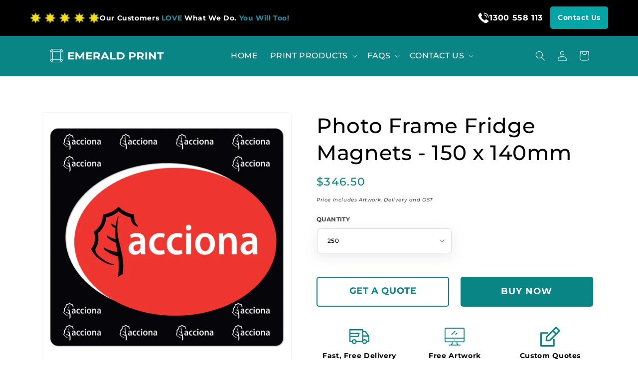

--- FILE ---
content_type: text/html; charset=utf-8
request_url: https://www.emeraldprint.com.au/products/fridge-magnets-photoframe-150-x-140mm
body_size: 37134
content:
<!doctype html>
<html class="js" lang="en">
  <head>
    
    <!-- Google Tag Manager -->
    <script>(function(w,d,s,l,i){w[l]=w[l]||[];w[l].push({'gtm.start':
    new Date().getTime(),event:'gtm.js'});var f=d.getElementsByTagName(s)[0],
    j=d.createElement(s),dl=l!='dataLayer'?'&l='+l:'';j.async=true;j.src=
    'https://www.googletagmanager.com/gtm.js?id='+i+dl;f.parentNode.insertBefore(j,f);
    })(window,document,'script','dataLayer','GTM-5C53Z8Z');</script>
    <!-- End Google Tag Manager -->
    <meta charset="utf-8">
    <meta http-equiv="X-UA-Compatible" content="IE=edge">
    <meta name="viewport" content="width=device-width,initial-scale=1">
    <meta name="theme-color" content="">


<link rel="icon" type="image/png" href="//www.emeraldprint.com.au/cdn/shop/files/EP_Favicon_Sept24.png?crop=center&height=32&v=1726012998&width=32"><link rel="preconnect" href="https://fonts.shopifycdn.com" crossorigin>

<script src="//www.emeraldprint.com.au/cdn/shop/t/23/assets/constants.js?v=132983761750457495441738304938" defer="defer"></script>
    <script src="//www.emeraldprint.com.au/cdn/shop/t/23/assets/pubsub.js?v=158357773527763999511738304938" defer="defer"></script>
    <script src="//www.emeraldprint.com.au/cdn/shop/t/23/assets/global.js?v=88558128918567037191738304938" defer="defer"></script>
    <script src="//www.emeraldprint.com.au/cdn/shop/t/23/assets/details-disclosure.js?v=13653116266235556501738304938" defer="defer"></script>
    <script src="//www.emeraldprint.com.au/cdn/shop/t/23/assets/details-modal.js?v=25581673532751508451738304938" defer="defer"></script>
    <script src="//www.emeraldprint.com.au/cdn/shop/t/23/assets/search-form.js?v=133129549252120666541738304938" defer="defer"></script><script>window.performance && window.performance.mark && window.performance.mark('shopify.content_for_header.start');</script><meta name="google-site-verification" content="Ulry-JJi0ax5oqOKd0RajB72iEh9KMraaX-DMFQnfQ4">
<meta id="shopify-digital-wallet" name="shopify-digital-wallet" content="/30816010299/digital_wallets/dialog">
<meta name="shopify-checkout-api-token" content="3840133e99b2e94f896f8cf470a682a4">
<meta id="in-context-paypal-metadata" data-shop-id="30816010299" data-venmo-supported="false" data-environment="production" data-locale="en_US" data-paypal-v4="true" data-currency="AUD">
<link rel="alternate" type="application/json+oembed" href="https://www.emeraldprint.com.au/products/fridge-magnets-photoframe-150-x-140mm.oembed">
<script async="async" src="/checkouts/internal/preloads.js?locale=en-AU"></script>
<link rel="preconnect" href="https://shop.app" crossorigin="anonymous">
<script async="async" src="https://shop.app/checkouts/internal/preloads.js?locale=en-AU&shop_id=30816010299" crossorigin="anonymous"></script>
<script id="apple-pay-shop-capabilities" type="application/json">{"shopId":30816010299,"countryCode":"AU","currencyCode":"AUD","merchantCapabilities":["supports3DS"],"merchantId":"gid:\/\/shopify\/Shop\/30816010299","merchantName":"Emerald Print","requiredBillingContactFields":["postalAddress","email"],"requiredShippingContactFields":["postalAddress","email"],"shippingType":"shipping","supportedNetworks":["visa","masterCard","amex","jcb"],"total":{"type":"pending","label":"Emerald Print","amount":"1.00"},"shopifyPaymentsEnabled":true,"supportsSubscriptions":true}</script>
<script id="shopify-features" type="application/json">{"accessToken":"3840133e99b2e94f896f8cf470a682a4","betas":["rich-media-storefront-analytics"],"domain":"www.emeraldprint.com.au","predictiveSearch":true,"shopId":30816010299,"locale":"en"}</script>
<script>var Shopify = Shopify || {};
Shopify.shop = "emerald-print.myshopify.com";
Shopify.locale = "en";
Shopify.currency = {"active":"AUD","rate":"1.0"};
Shopify.country = "AU";
Shopify.theme = {"name":"Trade - Working on the Menu","id":139128504518,"schema_name":"Trade","schema_version":"15.1.0","theme_store_id":2699,"role":"main"};
Shopify.theme.handle = "null";
Shopify.theme.style = {"id":null,"handle":null};
Shopify.cdnHost = "www.emeraldprint.com.au/cdn";
Shopify.routes = Shopify.routes || {};
Shopify.routes.root = "/";</script>
<script type="module">!function(o){(o.Shopify=o.Shopify||{}).modules=!0}(window);</script>
<script>!function(o){function n(){var o=[];function n(){o.push(Array.prototype.slice.apply(arguments))}return n.q=o,n}var t=o.Shopify=o.Shopify||{};t.loadFeatures=n(),t.autoloadFeatures=n()}(window);</script>
<script>
  window.ShopifyPay = window.ShopifyPay || {};
  window.ShopifyPay.apiHost = "shop.app\/pay";
  window.ShopifyPay.redirectState = null;
</script>
<script id="shop-js-analytics" type="application/json">{"pageType":"product"}</script>
<script defer="defer" async type="module" src="//www.emeraldprint.com.au/cdn/shopifycloud/shop-js/modules/v2/client.init-shop-cart-sync_IZsNAliE.en.esm.js"></script>
<script defer="defer" async type="module" src="//www.emeraldprint.com.au/cdn/shopifycloud/shop-js/modules/v2/chunk.common_0OUaOowp.esm.js"></script>
<script type="module">
  await import("//www.emeraldprint.com.au/cdn/shopifycloud/shop-js/modules/v2/client.init-shop-cart-sync_IZsNAliE.en.esm.js");
await import("//www.emeraldprint.com.au/cdn/shopifycloud/shop-js/modules/v2/chunk.common_0OUaOowp.esm.js");

  window.Shopify.SignInWithShop?.initShopCartSync?.({"fedCMEnabled":true,"windoidEnabled":true});

</script>
<script>
  window.Shopify = window.Shopify || {};
  if (!window.Shopify.featureAssets) window.Shopify.featureAssets = {};
  window.Shopify.featureAssets['shop-js'] = {"shop-cart-sync":["modules/v2/client.shop-cart-sync_DLOhI_0X.en.esm.js","modules/v2/chunk.common_0OUaOowp.esm.js"],"init-fed-cm":["modules/v2/client.init-fed-cm_C6YtU0w6.en.esm.js","modules/v2/chunk.common_0OUaOowp.esm.js"],"shop-button":["modules/v2/client.shop-button_BCMx7GTG.en.esm.js","modules/v2/chunk.common_0OUaOowp.esm.js"],"shop-cash-offers":["modules/v2/client.shop-cash-offers_BT26qb5j.en.esm.js","modules/v2/chunk.common_0OUaOowp.esm.js","modules/v2/chunk.modal_CGo_dVj3.esm.js"],"init-windoid":["modules/v2/client.init-windoid_B9PkRMql.en.esm.js","modules/v2/chunk.common_0OUaOowp.esm.js"],"init-shop-email-lookup-coordinator":["modules/v2/client.init-shop-email-lookup-coordinator_DZkqjsbU.en.esm.js","modules/v2/chunk.common_0OUaOowp.esm.js"],"shop-toast-manager":["modules/v2/client.shop-toast-manager_Di2EnuM7.en.esm.js","modules/v2/chunk.common_0OUaOowp.esm.js"],"shop-login-button":["modules/v2/client.shop-login-button_BtqW_SIO.en.esm.js","modules/v2/chunk.common_0OUaOowp.esm.js","modules/v2/chunk.modal_CGo_dVj3.esm.js"],"avatar":["modules/v2/client.avatar_BTnouDA3.en.esm.js"],"pay-button":["modules/v2/client.pay-button_CWa-C9R1.en.esm.js","modules/v2/chunk.common_0OUaOowp.esm.js"],"init-shop-cart-sync":["modules/v2/client.init-shop-cart-sync_IZsNAliE.en.esm.js","modules/v2/chunk.common_0OUaOowp.esm.js"],"init-customer-accounts":["modules/v2/client.init-customer-accounts_DenGwJTU.en.esm.js","modules/v2/client.shop-login-button_BtqW_SIO.en.esm.js","modules/v2/chunk.common_0OUaOowp.esm.js","modules/v2/chunk.modal_CGo_dVj3.esm.js"],"init-shop-for-new-customer-accounts":["modules/v2/client.init-shop-for-new-customer-accounts_JdHXxpS9.en.esm.js","modules/v2/client.shop-login-button_BtqW_SIO.en.esm.js","modules/v2/chunk.common_0OUaOowp.esm.js","modules/v2/chunk.modal_CGo_dVj3.esm.js"],"init-customer-accounts-sign-up":["modules/v2/client.init-customer-accounts-sign-up_D6__K_p8.en.esm.js","modules/v2/client.shop-login-button_BtqW_SIO.en.esm.js","modules/v2/chunk.common_0OUaOowp.esm.js","modules/v2/chunk.modal_CGo_dVj3.esm.js"],"checkout-modal":["modules/v2/client.checkout-modal_C_ZQDY6s.en.esm.js","modules/v2/chunk.common_0OUaOowp.esm.js","modules/v2/chunk.modal_CGo_dVj3.esm.js"],"shop-follow-button":["modules/v2/client.shop-follow-button_XetIsj8l.en.esm.js","modules/v2/chunk.common_0OUaOowp.esm.js","modules/v2/chunk.modal_CGo_dVj3.esm.js"],"lead-capture":["modules/v2/client.lead-capture_DvA72MRN.en.esm.js","modules/v2/chunk.common_0OUaOowp.esm.js","modules/v2/chunk.modal_CGo_dVj3.esm.js"],"shop-login":["modules/v2/client.shop-login_ClXNxyh6.en.esm.js","modules/v2/chunk.common_0OUaOowp.esm.js","modules/v2/chunk.modal_CGo_dVj3.esm.js"],"payment-terms":["modules/v2/client.payment-terms_CNlwjfZz.en.esm.js","modules/v2/chunk.common_0OUaOowp.esm.js","modules/v2/chunk.modal_CGo_dVj3.esm.js"]};
</script>
<script>(function() {
  var isLoaded = false;
  function asyncLoad() {
    if (isLoaded) return;
    isLoaded = true;
    var urls = ["\/\/cdn.ywxi.net\/js\/partner-shopify.js?shop=emerald-print.myshopify.com","https:\/\/tabs.stationmade.com\/registered-scripts\/tabs-by-station.js?shop=emerald-print.myshopify.com","https:\/\/assets.cloudlift.app\/api\/assets\/upload.js?shop=emerald-print.myshopify.com","\/\/www.powr.io\/powr.js?powr-token=emerald-print.myshopify.com\u0026external-type=shopify\u0026shop=emerald-print.myshopify.com","\/\/cdn.trustedsite.com\/js\/partner-shopify.js?shop=emerald-print.myshopify.com","https:\/\/static.klaviyo.com\/onsite\/js\/RAsUse\/klaviyo.js?company_id=RAsUse\u0026shop=emerald-print.myshopify.com","https:\/\/cdn.shopify.com\/s\/files\/1\/0308\/1601\/0299\/t\/23\/assets\/yoast-active-script.js?v=1738304938\u0026shop=emerald-print.myshopify.com","https:\/\/cdn.shopify.com\/s\/files\/1\/0308\/1601\/0299\/t\/23\/assets\/yoast-active-script.js?v=1738304938\u0026shop=emerald-print.myshopify.com","https:\/\/sticky.good-apps.co\/storage\/js\/sticky_add_to_cart-emerald-print.myshopify.com.js?ver=40\u0026shop=emerald-print.myshopify.com"];
    for (var i = 0; i < urls.length; i++) {
      var s = document.createElement('script');
      s.type = 'text/javascript';
      s.async = true;
      s.src = urls[i];
      var x = document.getElementsByTagName('script')[0];
      x.parentNode.insertBefore(s, x);
    }
  };
  if(window.attachEvent) {
    window.attachEvent('onload', asyncLoad);
  } else {
    window.addEventListener('load', asyncLoad, false);
  }
})();</script>
<script id="__st">var __st={"a":30816010299,"offset":36000,"reqid":"63f91402-59c1-4934-9704-813e4144743d-1768486232","pageurl":"www.emeraldprint.com.au\/products\/fridge-magnets-photoframe-150-x-140mm","u":"c3ea2abea85a","p":"product","rtyp":"product","rid":7875866067142};</script>
<script>window.ShopifyPaypalV4VisibilityTracking = true;</script>
<script id="captcha-bootstrap">!function(){'use strict';const t='contact',e='account',n='new_comment',o=[[t,t],['blogs',n],['comments',n],[t,'customer']],c=[[e,'customer_login'],[e,'guest_login'],[e,'recover_customer_password'],[e,'create_customer']],r=t=>t.map((([t,e])=>`form[action*='/${t}']:not([data-nocaptcha='true']) input[name='form_type'][value='${e}']`)).join(','),a=t=>()=>t?[...document.querySelectorAll(t)].map((t=>t.form)):[];function s(){const t=[...o],e=r(t);return a(e)}const i='password',u='form_key',d=['recaptcha-v3-token','g-recaptcha-response','h-captcha-response',i],f=()=>{try{return window.sessionStorage}catch{return}},m='__shopify_v',_=t=>t.elements[u];function p(t,e,n=!1){try{const o=window.sessionStorage,c=JSON.parse(o.getItem(e)),{data:r}=function(t){const{data:e,action:n}=t;return t[m]||n?{data:e,action:n}:{data:t,action:n}}(c);for(const[e,n]of Object.entries(r))t.elements[e]&&(t.elements[e].value=n);n&&o.removeItem(e)}catch(o){console.error('form repopulation failed',{error:o})}}const l='form_type',E='cptcha';function T(t){t.dataset[E]=!0}const w=window,h=w.document,L='Shopify',v='ce_forms',y='captcha';let A=!1;((t,e)=>{const n=(g='f06e6c50-85a8-45c8-87d0-21a2b65856fe',I='https://cdn.shopify.com/shopifycloud/storefront-forms-hcaptcha/ce_storefront_forms_captcha_hcaptcha.v1.5.2.iife.js',D={infoText:'Protected by hCaptcha',privacyText:'Privacy',termsText:'Terms'},(t,e,n)=>{const o=w[L][v],c=o.bindForm;if(c)return c(t,g,e,D).then(n);var r;o.q.push([[t,g,e,D],n]),r=I,A||(h.body.append(Object.assign(h.createElement('script'),{id:'captcha-provider',async:!0,src:r})),A=!0)});var g,I,D;w[L]=w[L]||{},w[L][v]=w[L][v]||{},w[L][v].q=[],w[L][y]=w[L][y]||{},w[L][y].protect=function(t,e){n(t,void 0,e),T(t)},Object.freeze(w[L][y]),function(t,e,n,w,h,L){const[v,y,A,g]=function(t,e,n){const i=e?o:[],u=t?c:[],d=[...i,...u],f=r(d),m=r(i),_=r(d.filter((([t,e])=>n.includes(e))));return[a(f),a(m),a(_),s()]}(w,h,L),I=t=>{const e=t.target;return e instanceof HTMLFormElement?e:e&&e.form},D=t=>v().includes(t);t.addEventListener('submit',(t=>{const e=I(t);if(!e)return;const n=D(e)&&!e.dataset.hcaptchaBound&&!e.dataset.recaptchaBound,o=_(e),c=g().includes(e)&&(!o||!o.value);(n||c)&&t.preventDefault(),c&&!n&&(function(t){try{if(!f())return;!function(t){const e=f();if(!e)return;const n=_(t);if(!n)return;const o=n.value;o&&e.removeItem(o)}(t);const e=Array.from(Array(32),(()=>Math.random().toString(36)[2])).join('');!function(t,e){_(t)||t.append(Object.assign(document.createElement('input'),{type:'hidden',name:u})),t.elements[u].value=e}(t,e),function(t,e){const n=f();if(!n)return;const o=[...t.querySelectorAll(`input[type='${i}']`)].map((({name:t})=>t)),c=[...d,...o],r={};for(const[a,s]of new FormData(t).entries())c.includes(a)||(r[a]=s);n.setItem(e,JSON.stringify({[m]:1,action:t.action,data:r}))}(t,e)}catch(e){console.error('failed to persist form',e)}}(e),e.submit())}));const S=(t,e)=>{t&&!t.dataset[E]&&(n(t,e.some((e=>e===t))),T(t))};for(const o of['focusin','change'])t.addEventListener(o,(t=>{const e=I(t);D(e)&&S(e,y())}));const B=e.get('form_key'),M=e.get(l),P=B&&M;t.addEventListener('DOMContentLoaded',(()=>{const t=y();if(P)for(const e of t)e.elements[l].value===M&&p(e,B);[...new Set([...A(),...v().filter((t=>'true'===t.dataset.shopifyCaptcha))])].forEach((e=>S(e,t)))}))}(h,new URLSearchParams(w.location.search),n,t,e,['guest_login'])})(!0,!0)}();</script>
<script integrity="sha256-4kQ18oKyAcykRKYeNunJcIwy7WH5gtpwJnB7kiuLZ1E=" data-source-attribution="shopify.loadfeatures" defer="defer" src="//www.emeraldprint.com.au/cdn/shopifycloud/storefront/assets/storefront/load_feature-a0a9edcb.js" crossorigin="anonymous"></script>
<script crossorigin="anonymous" defer="defer" src="//www.emeraldprint.com.au/cdn/shopifycloud/storefront/assets/shopify_pay/storefront-65b4c6d7.js?v=20250812"></script>
<script data-source-attribution="shopify.dynamic_checkout.dynamic.init">var Shopify=Shopify||{};Shopify.PaymentButton=Shopify.PaymentButton||{isStorefrontPortableWallets:!0,init:function(){window.Shopify.PaymentButton.init=function(){};var t=document.createElement("script");t.src="https://www.emeraldprint.com.au/cdn/shopifycloud/portable-wallets/latest/portable-wallets.en.js",t.type="module",document.head.appendChild(t)}};
</script>
<script data-source-attribution="shopify.dynamic_checkout.buyer_consent">
  function portableWalletsHideBuyerConsent(e){var t=document.getElementById("shopify-buyer-consent"),n=document.getElementById("shopify-subscription-policy-button");t&&n&&(t.classList.add("hidden"),t.setAttribute("aria-hidden","true"),n.removeEventListener("click",e))}function portableWalletsShowBuyerConsent(e){var t=document.getElementById("shopify-buyer-consent"),n=document.getElementById("shopify-subscription-policy-button");t&&n&&(t.classList.remove("hidden"),t.removeAttribute("aria-hidden"),n.addEventListener("click",e))}window.Shopify?.PaymentButton&&(window.Shopify.PaymentButton.hideBuyerConsent=portableWalletsHideBuyerConsent,window.Shopify.PaymentButton.showBuyerConsent=portableWalletsShowBuyerConsent);
</script>
<script data-source-attribution="shopify.dynamic_checkout.cart.bootstrap">document.addEventListener("DOMContentLoaded",(function(){function t(){return document.querySelector("shopify-accelerated-checkout-cart, shopify-accelerated-checkout")}if(t())Shopify.PaymentButton.init();else{new MutationObserver((function(e,n){t()&&(Shopify.PaymentButton.init(),n.disconnect())})).observe(document.body,{childList:!0,subtree:!0})}}));
</script>
<link id="shopify-accelerated-checkout-styles" rel="stylesheet" media="screen" href="https://www.emeraldprint.com.au/cdn/shopifycloud/portable-wallets/latest/accelerated-checkout-backwards-compat.css" crossorigin="anonymous">
<style id="shopify-accelerated-checkout-cart">
        #shopify-buyer-consent {
  margin-top: 1em;
  display: inline-block;
  width: 100%;
}

#shopify-buyer-consent.hidden {
  display: none;
}

#shopify-subscription-policy-button {
  background: none;
  border: none;
  padding: 0;
  text-decoration: underline;
  font-size: inherit;
  cursor: pointer;
}

#shopify-subscription-policy-button::before {
  box-shadow: none;
}

      </style>
<script id="sections-script" data-sections="header" defer="defer" src="//www.emeraldprint.com.au/cdn/shop/t/23/compiled_assets/scripts.js?4839"></script>
<script>window.performance && window.performance.mark && window.performance.mark('shopify.content_for_header.end');</script>


    <style data-shopify>
      @font-face {
  font-family: Montserrat;
  font-weight: 500;
  font-style: normal;
  font-display: swap;
  src: url("//www.emeraldprint.com.au/cdn/fonts/montserrat/montserrat_n5.07ef3781d9c78c8b93c98419da7ad4fbeebb6635.woff2") format("woff2"),
       url("//www.emeraldprint.com.au/cdn/fonts/montserrat/montserrat_n5.adf9b4bd8b0e4f55a0b203cdd84512667e0d5e4d.woff") format("woff");
}

      @font-face {
  font-family: Montserrat;
  font-weight: 700;
  font-style: normal;
  font-display: swap;
  src: url("//www.emeraldprint.com.au/cdn/fonts/montserrat/montserrat_n7.3c434e22befd5c18a6b4afadb1e3d77c128c7939.woff2") format("woff2"),
       url("//www.emeraldprint.com.au/cdn/fonts/montserrat/montserrat_n7.5d9fa6e2cae713c8fb539a9876489d86207fe957.woff") format("woff");
}

      @font-face {
  font-family: Montserrat;
  font-weight: 500;
  font-style: italic;
  font-display: swap;
  src: url("//www.emeraldprint.com.au/cdn/fonts/montserrat/montserrat_i5.d3a783eb0cc26f2fda1e99d1dfec3ebaea1dc164.woff2") format("woff2"),
       url("//www.emeraldprint.com.au/cdn/fonts/montserrat/montserrat_i5.76d414ea3d56bb79ef992a9c62dce2e9063bc062.woff") format("woff");
}

      @font-face {
  font-family: Montserrat;
  font-weight: 700;
  font-style: italic;
  font-display: swap;
  src: url("//www.emeraldprint.com.au/cdn/fonts/montserrat/montserrat_i7.a0d4a463df4f146567d871890ffb3c80408e7732.woff2") format("woff2"),
       url("//www.emeraldprint.com.au/cdn/fonts/montserrat/montserrat_i7.f6ec9f2a0681acc6f8152c40921d2a4d2e1a2c78.woff") format("woff");
}

      @font-face {
  font-family: Montserrat;
  font-weight: 700;
  font-style: normal;
  font-display: swap;
  src: url("//www.emeraldprint.com.au/cdn/fonts/montserrat/montserrat_n7.3c434e22befd5c18a6b4afadb1e3d77c128c7939.woff2") format("woff2"),
       url("//www.emeraldprint.com.au/cdn/fonts/montserrat/montserrat_n7.5d9fa6e2cae713c8fb539a9876489d86207fe957.woff") format("woff");
}


      
        :root,
        .color-scheme-1 {
          --color-background: 255,255,255;
        
          --gradient-background: #ffffff;
        

        

        --color-foreground: 0,0,0;
        --color-background-contrast: 191,191,191;
        --color-shadow: 0,17,40;
        --color-button: 10,133,133;
        --color-button-text: 255,255,255;
        --color-secondary-button: 255,255,255;
        --color-secondary-button-text: 0,17,40;
        --color-link: 0,17,40;
        --color-badge-foreground: 0,0,0;
        --color-badge-background: 255,255,255;
        --color-badge-border: 0,0,0;
        --payment-terms-background-color: rgb(255 255 255);
      }
      
        
        .color-scheme-2 {
          --color-background: 255,255,255;
        
          --gradient-background: #ffffff;
        

        

        --color-foreground: 255,255,255;
        --color-background-contrast: 191,191,191;
        --color-shadow: 0,17,40;
        --color-button: 10,133,133;
        --color-button-text: 255,255,255;
        --color-secondary-button: 255,255,255;
        --color-secondary-button-text: 10,96,96;
        --color-link: 10,96,96;
        --color-badge-foreground: 255,255,255;
        --color-badge-background: 255,255,255;
        --color-badge-border: 255,255,255;
        --payment-terms-background-color: rgb(255 255 255);
      }
      
        
        .color-scheme-3 {
          --color-background: 10,133,133;
        
          --gradient-background: #0a8585;
        

        

        --color-foreground: 255,255,255;
        --color-background-contrast: 1,14,14;
        --color-shadow: 0,17,40;
        --color-button: 253,253,253;
        --color-button-text: 255,255,255;
        --color-secondary-button: 10,133,133;
        --color-secondary-button-text: 10,96,96;
        --color-link: 10,96,96;
        --color-badge-foreground: 255,255,255;
        --color-badge-background: 10,133,133;
        --color-badge-border: 255,255,255;
        --payment-terms-background-color: rgb(10 133 133);
      }
      
        
        .color-scheme-4 {
          --color-background: 28,34,40;
        
          --gradient-background: #1c2228;
        

        

        --color-foreground: 255,255,255;
        --color-background-contrast: 39,47,55;
        --color-shadow: 0,17,40;
        --color-button: 255,255,255;
        --color-button-text: 0,17,40;
        --color-secondary-button: 28,34,40;
        --color-secondary-button-text: 255,255,255;
        --color-link: 255,255,255;
        --color-badge-foreground: 255,255,255;
        --color-badge-background: 28,34,40;
        --color-badge-border: 255,255,255;
        --payment-terms-background-color: rgb(28 34 40);
      }
      
        
        .color-scheme-5 {
          --color-background: 50,56,65;
        
          --gradient-background: #323841;
        

        

        --color-foreground: 255,255,255;
        --color-background-contrast: 61,68,79;
        --color-shadow: 0,17,40;
        --color-button: 183,172,162;
        --color-button-text: 38,38,38;
        --color-secondary-button: 50,56,65;
        --color-secondary-button-text: 255,255,255;
        --color-link: 255,255,255;
        --color-badge-foreground: 255,255,255;
        --color-badge-background: 50,56,65;
        --color-badge-border: 255,255,255;
        --payment-terms-background-color: rgb(50 56 65);
      }
      
        
        .color-scheme-4ed3412f-2d92-4765-97de-32123d265c0f {
          --color-background: 255,255,255;
        
          --gradient-background: #ffffff;
        

        

        --color-foreground: 0,0,0;
        --color-background-contrast: 191,191,191;
        --color-shadow: 0,17,40;
        --color-button: 10,133,133;
        --color-button-text: 255,255,255;
        --color-secondary-button: 255,255,255;
        --color-secondary-button-text: 0,17,40;
        --color-link: 0,17,40;
        --color-badge-foreground: 0,0,0;
        --color-badge-background: 255,255,255;
        --color-badge-border: 0,0,0;
        --payment-terms-background-color: rgb(255 255 255);
      }
      
        
        .color-scheme-26c68f98-c57d-4426-a9b5-1081253a45a6 {
          --color-background: 255,255,255;
        
          --gradient-background: #ffffff;
        

        

        --color-foreground: 255,255,255;
        --color-background-contrast: 191,191,191;
        --color-shadow: 0,17,40;
        --color-button: 229,198,73;
        --color-button-text: 0,0,0;
        --color-secondary-button: 255,255,255;
        --color-secondary-button-text: 0,17,40;
        --color-link: 0,17,40;
        --color-badge-foreground: 255,255,255;
        --color-badge-background: 255,255,255;
        --color-badge-border: 255,255,255;
        --payment-terms-background-color: rgb(255 255 255);
      }
      
        
        .color-scheme-2a60cfea-ea94-43d7-9843-987558a2dc93 {
          --color-background: 242,242,242;
        
          --gradient-background: #f2f2f2;
        

        

        --color-foreground: 99,99,99;
        --color-background-contrast: 178,178,178;
        --color-shadow: 0,17,40;
        --color-button: 10,133,133;
        --color-button-text: 255,255,255;
        --color-secondary-button: 242,242,242;
        --color-secondary-button-text: 0,17,40;
        --color-link: 0,17,40;
        --color-badge-foreground: 99,99,99;
        --color-badge-background: 242,242,242;
        --color-badge-border: 99,99,99;
        --payment-terms-background-color: rgb(242 242 242);
      }
      
        
        .color-scheme-661ccf87-f8e2-4536-b543-5ec0379d7e00 {
          --color-background: 255,255,255;
        
          --gradient-background: #ffffff;
        

        

        --color-foreground: 0,0,0;
        --color-background-contrast: 191,191,191;
        --color-shadow: 0,17,40;
        --color-button: 10,133,133;
        --color-button-text: 10,133,133;
        --color-secondary-button: 255,255,255;
        --color-secondary-button-text: 10,133,133;
        --color-link: 10,133,133;
        --color-badge-foreground: 0,0,0;
        --color-badge-background: 255,255,255;
        --color-badge-border: 0,0,0;
        --payment-terms-background-color: rgb(255 255 255);
      }
      

      body, .color-scheme-1, .color-scheme-2, .color-scheme-3, .color-scheme-4, .color-scheme-5, .color-scheme-4ed3412f-2d92-4765-97de-32123d265c0f, .color-scheme-26c68f98-c57d-4426-a9b5-1081253a45a6, .color-scheme-2a60cfea-ea94-43d7-9843-987558a2dc93, .color-scheme-661ccf87-f8e2-4536-b543-5ec0379d7e00 {
        color: rgba(var(--color-foreground), 0.75);
        background-color: rgb(var(--color-background));
      }

      :root {
        --font-body-family: Montserrat, sans-serif;
        --font-body-style: normal;
        --font-body-weight: 500;
        --font-body-weight-bold: 800;

        --font-heading-family: Montserrat, sans-serif;
        --font-heading-style: normal;
        --font-heading-weight: 700;

        --font-body-scale: 1.0;
        --font-heading-scale: 1.05;

        --media-padding: px;
        --media-border-opacity: 0.05;
        --media-border-width: 1px;
        --media-radius: 8px;
        --media-shadow-opacity: 0.0;
        --media-shadow-horizontal-offset: 0px;
        --media-shadow-vertical-offset: 4px;
        --media-shadow-blur-radius: 5px;
        --media-shadow-visible: 0;

        --page-width: 120rem;
        --page-width-margin: 0rem;

        --product-card-image-padding: 1.2rem;
        --product-card-corner-radius: 0.8rem;
        --product-card-text-alignment: left;
        --product-card-border-width: 0.0rem;
        --product-card-border-opacity: 0.1;
        --product-card-shadow-opacity: 0.0;
        --product-card-shadow-visible: 0;
        --product-card-shadow-horizontal-offset: 0.0rem;
        --product-card-shadow-vertical-offset: 0.4rem;
        --product-card-shadow-blur-radius: 0.5rem;

        --collection-card-image-padding: 0.0rem;
        --collection-card-corner-radius: 0.8rem;
        --collection-card-text-alignment: left;
        --collection-card-border-width: 0.0rem;
        --collection-card-border-opacity: 0.1;
        --collection-card-shadow-opacity: 0.0;
        --collection-card-shadow-visible: 0;
        --collection-card-shadow-horizontal-offset: 0.0rem;
        --collection-card-shadow-vertical-offset: 0.4rem;
        --collection-card-shadow-blur-radius: 0.5rem;

        --blog-card-image-padding: 0.0rem;
        --blog-card-corner-radius: 0.8rem;
        --blog-card-text-alignment: left;
        --blog-card-border-width: 0.0rem;
        --blog-card-border-opacity: 0.1;
        --blog-card-shadow-opacity: 0.0;
        --blog-card-shadow-visible: 0;
        --blog-card-shadow-horizontal-offset: 0.0rem;
        --blog-card-shadow-vertical-offset: 0.4rem;
        --blog-card-shadow-blur-radius: 0.5rem;

        --badge-corner-radius: 4.0rem;

        --popup-border-width: 1px;
        --popup-border-opacity: 0.1;
        --popup-corner-radius: 8px;
        --popup-shadow-opacity: 0.05;
        --popup-shadow-horizontal-offset: 0px;
        --popup-shadow-vertical-offset: 4px;
        --popup-shadow-blur-radius: 5px;

        --drawer-border-width: 1px;
        --drawer-border-opacity: 0.1;
        --drawer-shadow-opacity: 0.0;
        --drawer-shadow-horizontal-offset: 0px;
        --drawer-shadow-vertical-offset: 4px;
        --drawer-shadow-blur-radius: 5px;

        --spacing-sections-desktop: 0px;
        --spacing-sections-mobile: 0px;

        --grid-desktop-vertical-spacing: 12px;
        --grid-desktop-horizontal-spacing: 12px;
        --grid-mobile-vertical-spacing: 6px;
        --grid-mobile-horizontal-spacing: 6px;

        --text-boxes-border-opacity: 0.1;
        --text-boxes-border-width: 0px;
        --text-boxes-radius: 8px;
        --text-boxes-shadow-opacity: 0.0;
        --text-boxes-shadow-visible: 0;
        --text-boxes-shadow-horizontal-offset: 0px;
        --text-boxes-shadow-vertical-offset: 4px;
        --text-boxes-shadow-blur-radius: 5px;

        --buttons-radius: 6px;
        --buttons-radius-outset: 7px;
        --buttons-border-width: 1px;
        --buttons-border-opacity: 1.0;
        --buttons-shadow-opacity: 0.0;
        --buttons-shadow-visible: 0;
        --buttons-shadow-horizontal-offset: 0px;
        --buttons-shadow-vertical-offset: 4px;
        --buttons-shadow-blur-radius: 5px;
        --buttons-border-offset: 0.3px;

        --inputs-radius: 6px;
        --inputs-border-width: 1px;
        --inputs-border-opacity: 0.55;
        --inputs-shadow-opacity: 0.0;
        --inputs-shadow-horizontal-offset: 0px;
        --inputs-margin-offset: 0px;
        --inputs-shadow-vertical-offset: 4px;
        --inputs-shadow-blur-radius: 5px;
        --inputs-radius-outset: 7px;

        --variant-pills-radius: 40px;
        --variant-pills-border-width: 1px;
        --variant-pills-border-opacity: 0.55;
        --variant-pills-shadow-opacity: 0.0;
        --variant-pills-shadow-horizontal-offset: 0px;
        --variant-pills-shadow-vertical-offset: 4px;
        --variant-pills-shadow-blur-radius: 5px;
      }

      *,
      *::before,
      *::after {
        box-sizing: inherit;
      }

      html {
        box-sizing: border-box;
        font-size: calc(var(--font-body-scale) * 62.5%);
        height: 100%;
      }

      body {
        display: grid;
        grid-template-rows: auto auto 1fr auto;
        grid-template-columns: 100%;
        min-height: 100%;
        margin: 0;
        font-size: 1.5rem;
        letter-spacing: 0.06rem;
        line-height: calc(1 + 0.8 / var(--font-body-scale));
        font-family: var(--font-body-family);
        font-style: var(--font-body-style);
        font-weight: var(--font-body-weight);
      }

      @media screen and (min-width: 750px) {
        body {
          font-size: 1.6rem;
        }
      }
    </style>

    <link href="//www.emeraldprint.com.au/cdn/shop/t/23/assets/base.css?v=62392765318370283681764135405" rel="stylesheet" type="text/css" media="all" />
     <link href="//www.emeraldprint.com.au/cdn/shop/t/23/assets/style.css?v=168320558481335697521764643082" rel="stylesheet" type="text/css" media="all" />
    <link rel="stylesheet" href="//www.emeraldprint.com.au/cdn/shop/t/23/assets/component-cart-items.css?v=123238115697927560811738304938" media="print" onload="this.media='all'">
      <link rel="preload" as="font" href="//www.emeraldprint.com.au/cdn/fonts/montserrat/montserrat_n5.07ef3781d9c78c8b93c98419da7ad4fbeebb6635.woff2" type="font/woff2" crossorigin>
      

      <link rel="preload" as="font" href="//www.emeraldprint.com.au/cdn/fonts/montserrat/montserrat_n7.3c434e22befd5c18a6b4afadb1e3d77c128c7939.woff2" type="font/woff2" crossorigin>
      
<link
        rel="stylesheet"
        href="//www.emeraldprint.com.au/cdn/shop/t/23/assets/component-predictive-search.css?v=118923337488134913561738304938"
        media="print"
        onload="this.media='all'"
      ><script>
      if (Shopify.designMode) {
        document.documentElement.classList.add('shopify-design-mode');
      }
    </script>
  <!-- BEGIN app block: shopify://apps/yoast-seo/blocks/metatags/7c777011-bc88-4743-a24e-64336e1e5b46 -->
<!-- This site is optimized with Yoast SEO for Shopify -->
<title>Photo Frame Fridge Magnets - 150 x 140mm - Emerald Print</title>
<meta name="description" content="Fridge Magnets - Photo frame - 150 x 140mm - Internal Cutout 130 x 95mm. CMYK Print, Gloss Laminated, Full Magnet Backed, 0.8mm Thick. Code: PF11 Size: 150 x 140mm Cut Type: Photoframe Finish: Gloss or Matt Laminated Weight: 36 grams SPECIFICATIONS Emerald Print uses only the highest commercial grade magnet. Made from" />
<link rel="canonical" href="https://www.emeraldprint.com.au/products/fridge-magnets-photoframe-150-x-140mm" />
<meta name="robots" content="index, follow, max-image-preview:large, max-snippet:-1, max-video-preview:-1" />
<meta property="og:site_name" content="Emerald Print" />
<meta property="og:url" content="https://www.emeraldprint.com.au/products/fridge-magnets-photoframe-150-x-140mm" />
<meta property="og:locale" content="en_US" />
<meta property="og:type" content="product" />
<meta property="og:title" content="Photo Frame Fridge Magnets - 150 x 140mm - Emerald Print" />
<meta property="og:description" content="Fridge Magnets - Photo frame - 150 x 140mm - Internal Cutout 130 x 95mm. CMYK Print, Gloss Laminated, Full Magnet Backed, 0.8mm Thick. Code: PF11 Size: 150 x 140mm Cut Type: Photoframe Finish: Gloss or Matt Laminated Weight: 36 grams SPECIFICATIONS Emerald Print uses only the highest commercial grade magnet. Made from" />
<meta property="og:image" content="https://www.emeraldprint.com.au/cdn/shop/files/PF11-Large.jpg?v=1699813187" />
<meta property="og:image:height" content="800" />
<meta property="og:image:width" content="800" />
<meta property="og:availability" content="instock" />
<meta property="product:availability" content="instock" />
<meta property="product:condition" content="new" />
<meta property="product:price:amount" content="346.5" />
<meta property="product:price:currency" content="AUD" />
<meta name="twitter:card" content="summary_large_image" />
<script type="application/ld+json" id="yoast-schema-graph">
{
  "@context": "https://schema.org",
  "@graph": [
    {
      "@type": ["Organization","Brand"],
      "@id": "https://www.emeraldprint.com.au/#/schema/organization/1",
      "url": "https://www.emeraldprint.com.au",
      "name": "Emerald Media Group Pty Ltd",
      "alternateName": "EMG",
      "logo": {
        "@id": "https://www.emeraldprint.com.au/#/schema/ImageObject/31201283473606"
      },
      "image": [
        {
          "@id": "https://www.emeraldprint.com.au/#/schema/ImageObject/31201283473606"
        }
      ],
      "hasMerchantReturnPolicy": {
        "@type": "MerchantReturnPolicy",
        "merchantReturnLink": "https://www.emeraldprint.com.au/policies/refund-policy"
      },
      "sameAs": ["https:\/\/facebook.com\/emeraldprint"]
    },
    {
      "@type": "ImageObject",
      "@id": "https://www.emeraldprint.com.au/#/schema/ImageObject/31201283473606",
      "caption": "club cards",
      "inLanguage": "en",
      "width": 500,
      "height": 500,
      "url": "https:\/\/www.emeraldprint.com.au\/cdn\/shop\/files\/Emerald_Print_Logo_500x500_18d10432-274c-4409-b534-e286147dea90.png?v=1738208386",
      "contentUrl": "https:\/\/www.emeraldprint.com.au\/cdn\/shop\/files\/Emerald_Print_Logo_500x500_18d10432-274c-4409-b534-e286147dea90.png?v=1738208386"
    },
    {
      "@type": "WebSite",
      "@id": "https://www.emeraldprint.com.au/#/schema/website/1",
      "url": "https://www.emeraldprint.com.au",
      "name": "Emerald Print",
      "potentialAction": {
        "@type": "SearchAction",
        "target": "https://www.emeraldprint.com.au/search?q={search_term_string}",
        "query-input": "required name=search_term_string"
      },
      "publisher": {
        "@id": "https://www.emeraldprint.com.au/#/schema/organization/1"
      },
      "inLanguage": "en"
    },
    {
      "@type": "ItemPage",
      "@id": "https:\/\/www.emeraldprint.com.au\/products\/fridge-magnets-photoframe-150-x-140mm",
      "name": "Photo Frame Fridge Magnets - 150 x 140mm - Emerald Print",
      "description": "Fridge Magnets - Photo frame - 150 x 140mm - Internal Cutout 130 x 95mm. CMYK Print, Gloss Laminated, Full Magnet Backed, 0.8mm Thick. Code: PF11 Size: 150 x 140mm Cut Type: Photoframe Finish: Gloss or Matt Laminated Weight: 36 grams SPECIFICATIONS Emerald Print uses only the highest commercial grade magnet. Made from",
      "datePublished": "2023-11-13T04:18:50+10:00",
      "breadcrumb": {
        "@id": "https:\/\/www.emeraldprint.com.au\/products\/fridge-magnets-photoframe-150-x-140mm\/#\/schema\/breadcrumb"
      },
      "primaryImageOfPage": {
        "@id": "https://www.emeraldprint.com.au/#/schema/ImageObject/28717746323654"
      },
      "image": [{
        "@id": "https://www.emeraldprint.com.au/#/schema/ImageObject/28717746323654"
      }],
      "isPartOf": {
        "@id": "https://www.emeraldprint.com.au/#/schema/website/1"
      },
      "url": "https:\/\/www.emeraldprint.com.au\/products\/fridge-magnets-photoframe-150-x-140mm"
    },
    {
      "@type": "ImageObject",
      "@id": "https://www.emeraldprint.com.au/#/schema/ImageObject/28717746323654",
      "caption": "Photo Frame Fridge Magnet Online Australia",
      "inLanguage": "en",
      "width": 800,
      "height": 800,
      "url": "https:\/\/www.emeraldprint.com.au\/cdn\/shop\/files\/PF11-Large.jpg?v=1699813187",
      "contentUrl": "https:\/\/www.emeraldprint.com.au\/cdn\/shop\/files\/PF11-Large.jpg?v=1699813187"
    },
    {
      "@type": "ProductGroup",
      "@id": "https:\/\/www.emeraldprint.com.au\/products\/fridge-magnets-photoframe-150-x-140mm\/#\/schema\/Product",
      "brand": [{
        "@id": "https://www.emeraldprint.com.au/#/schema/organization/1"
      }],
      "mainEntityOfPage": {
        "@id": "https:\/\/www.emeraldprint.com.au\/products\/fridge-magnets-photoframe-150-x-140mm"
      },
      "name": "Photo Frame Fridge Magnets - 150 x 140mm",
      "description": "Fridge Magnets - Photo frame - 150 x 140mm - Internal Cutout 130 x 95mm. CMYK Print, Gloss Laminated, Full Magnet Backed, 0.8mm Thick. Code: PF11 Size: 150 x 140mm Cut Type: Photoframe Finish: Gloss or Matt Laminated Weight: 36 grams SPECIFICATIONS Emerald Print uses only the highest commercial grade magnet. Made from",
      "image": [{
        "@id": "https://www.emeraldprint.com.au/#/schema/ImageObject/28717746323654"
      }],
      "productGroupID": "7875866067142",
      "hasVariant": [
        {
          "@type": "Product",
          "@id": "https://www.emeraldprint.com.au/#/schema/Product/42931723960518",
          "name": "Photo Frame Fridge Magnets - 150 x 140mm - 10000",
          "image": [{
            "@id": "https://www.emeraldprint.com.au/#/schema/ImageObject/28717746323654"
          }],
          "offers": {
            "@type": "Offer",
            "@id": "https://www.emeraldprint.com.au/#/schema/Offer/42931723960518",
            "availability": "https://schema.org/InStock",
            "category": "Uncategorized",
            "priceSpecification": {
              "@type": "UnitPriceSpecification",
              "valueAddedTaxIncluded": true,
              "price": 6270.0,
              "priceCurrency": "AUD"
            },
            "seller": {
              "@id": "https://www.emeraldprint.com.au/#/schema/organization/1"
            },
            "url": "https:\/\/www.emeraldprint.com.au\/products\/fridge-magnets-photoframe-150-x-140mm?variant=42931723960518",
            "checkoutPageURLTemplate": "https:\/\/www.emeraldprint.com.au\/cart\/add?id=42931723960518\u0026quantity=1"
          }
        },
        {
          "@type": "Product",
          "@id": "https://www.emeraldprint.com.au/#/schema/Product/42931723927750",
          "name": "Photo Frame Fridge Magnets - 150 x 140mm - 5000",
          "image": [{
            "@id": "https://www.emeraldprint.com.au/#/schema/ImageObject/28717746323654"
          }],
          "offers": {
            "@type": "Offer",
            "@id": "https://www.emeraldprint.com.au/#/schema/Offer/42931723927750",
            "availability": "https://schema.org/InStock",
            "category": "Uncategorized",
            "priceSpecification": {
              "@type": "UnitPriceSpecification",
              "valueAddedTaxIncluded": true,
              "price": 3300.0,
              "priceCurrency": "AUD"
            },
            "seller": {
              "@id": "https://www.emeraldprint.com.au/#/schema/organization/1"
            },
            "url": "https:\/\/www.emeraldprint.com.au\/products\/fridge-magnets-photoframe-150-x-140mm?variant=42931723927750",
            "checkoutPageURLTemplate": "https:\/\/www.emeraldprint.com.au\/cart\/add?id=42931723927750\u0026quantity=1"
          }
        },
        {
          "@type": "Product",
          "@id": "https://www.emeraldprint.com.au/#/schema/Product/42931723894982",
          "name": "Photo Frame Fridge Magnets - 150 x 140mm - 4000",
          "image": [{
            "@id": "https://www.emeraldprint.com.au/#/schema/ImageObject/28717746323654"
          }],
          "offers": {
            "@type": "Offer",
            "@id": "https://www.emeraldprint.com.au/#/schema/Offer/42931723894982",
            "availability": "https://schema.org/InStock",
            "category": "Uncategorized",
            "priceSpecification": {
              "@type": "UnitPriceSpecification",
              "valueAddedTaxIncluded": true,
              "price": 2772.0,
              "priceCurrency": "AUD"
            },
            "seller": {
              "@id": "https://www.emeraldprint.com.au/#/schema/organization/1"
            },
            "url": "https:\/\/www.emeraldprint.com.au\/products\/fridge-magnets-photoframe-150-x-140mm?variant=42931723894982",
            "checkoutPageURLTemplate": "https:\/\/www.emeraldprint.com.au\/cart\/add?id=42931723894982\u0026quantity=1"
          }
        },
        {
          "@type": "Product",
          "@id": "https://www.emeraldprint.com.au/#/schema/Product/42931723862214",
          "name": "Photo Frame Fridge Magnets - 150 x 140mm - 3000",
          "image": [{
            "@id": "https://www.emeraldprint.com.au/#/schema/ImageObject/28717746323654"
          }],
          "offers": {
            "@type": "Offer",
            "@id": "https://www.emeraldprint.com.au/#/schema/Offer/42931723862214",
            "availability": "https://schema.org/InStock",
            "category": "Uncategorized",
            "priceSpecification": {
              "@type": "UnitPriceSpecification",
              "valueAddedTaxIncluded": true,
              "price": 2079.0,
              "priceCurrency": "AUD"
            },
            "seller": {
              "@id": "https://www.emeraldprint.com.au/#/schema/organization/1"
            },
            "url": "https:\/\/www.emeraldprint.com.au\/products\/fridge-magnets-photoframe-150-x-140mm?variant=42931723862214",
            "checkoutPageURLTemplate": "https:\/\/www.emeraldprint.com.au\/cart\/add?id=42931723862214\u0026quantity=1"
          }
        },
        {
          "@type": "Product",
          "@id": "https://www.emeraldprint.com.au/#/schema/Product/42931723829446",
          "name": "Photo Frame Fridge Magnets - 150 x 140mm - 2000",
          "image": [{
            "@id": "https://www.emeraldprint.com.au/#/schema/ImageObject/28717746323654"
          }],
          "offers": {
            "@type": "Offer",
            "@id": "https://www.emeraldprint.com.au/#/schema/Offer/42931723829446",
            "availability": "https://schema.org/InStock",
            "category": "Uncategorized",
            "priceSpecification": {
              "@type": "UnitPriceSpecification",
              "valueAddedTaxIncluded": true,
              "price": 1914.0,
              "priceCurrency": "AUD"
            },
            "seller": {
              "@id": "https://www.emeraldprint.com.au/#/schema/organization/1"
            },
            "url": "https:\/\/www.emeraldprint.com.au\/products\/fridge-magnets-photoframe-150-x-140mm?variant=42931723829446",
            "checkoutPageURLTemplate": "https:\/\/www.emeraldprint.com.au\/cart\/add?id=42931723829446\u0026quantity=1"
          }
        },
        {
          "@type": "Product",
          "@id": "https://www.emeraldprint.com.au/#/schema/Product/42931723796678",
          "name": "Photo Frame Fridge Magnets - 150 x 140mm - 1000",
          "image": [{
            "@id": "https://www.emeraldprint.com.au/#/schema/ImageObject/28717746323654"
          }],
          "offers": {
            "@type": "Offer",
            "@id": "https://www.emeraldprint.com.au/#/schema/Offer/42931723796678",
            "availability": "https://schema.org/InStock",
            "category": "Uncategorized",
            "priceSpecification": {
              "@type": "UnitPriceSpecification",
              "valueAddedTaxIncluded": true,
              "price": 973.5,
              "priceCurrency": "AUD"
            },
            "seller": {
              "@id": "https://www.emeraldprint.com.au/#/schema/organization/1"
            },
            "url": "https:\/\/www.emeraldprint.com.au\/products\/fridge-magnets-photoframe-150-x-140mm?variant=42931723796678",
            "checkoutPageURLTemplate": "https:\/\/www.emeraldprint.com.au\/cart\/add?id=42931723796678\u0026quantity=1"
          }
        },
        {
          "@type": "Product",
          "@id": "https://www.emeraldprint.com.au/#/schema/Product/42931723763910",
          "name": "Photo Frame Fridge Magnets - 150 x 140mm - 500",
          "image": [{
            "@id": "https://www.emeraldprint.com.au/#/schema/ImageObject/28717746323654"
          }],
          "offers": {
            "@type": "Offer",
            "@id": "https://www.emeraldprint.com.au/#/schema/Offer/42931723763910",
            "availability": "https://schema.org/InStock",
            "category": "Uncategorized",
            "priceSpecification": {
              "@type": "UnitPriceSpecification",
              "valueAddedTaxIncluded": true,
              "price": 569.25,
              "priceCurrency": "AUD"
            },
            "seller": {
              "@id": "https://www.emeraldprint.com.au/#/schema/organization/1"
            },
            "url": "https:\/\/www.emeraldprint.com.au\/products\/fridge-magnets-photoframe-150-x-140mm?variant=42931723763910",
            "checkoutPageURLTemplate": "https:\/\/www.emeraldprint.com.au\/cart\/add?id=42931723763910\u0026quantity=1"
          }
        },
        {
          "@type": "Product",
          "@id": "https://www.emeraldprint.com.au/#/schema/Product/42931723731142",
          "name": "Photo Frame Fridge Magnets - 150 x 140mm - 250",
          "image": [{
            "@id": "https://www.emeraldprint.com.au/#/schema/ImageObject/28717746323654"
          }],
          "offers": {
            "@type": "Offer",
            "@id": "https://www.emeraldprint.com.au/#/schema/Offer/42931723731142",
            "availability": "https://schema.org/InStock",
            "category": "Uncategorized",
            "priceSpecification": {
              "@type": "UnitPriceSpecification",
              "valueAddedTaxIncluded": true,
              "price": 346.5,
              "priceCurrency": "AUD"
            },
            "seller": {
              "@id": "https://www.emeraldprint.com.au/#/schema/organization/1"
            },
            "url": "https:\/\/www.emeraldprint.com.au\/products\/fridge-magnets-photoframe-150-x-140mm?variant=42931723731142",
            "checkoutPageURLTemplate": "https:\/\/www.emeraldprint.com.au\/cart\/add?id=42931723731142\u0026quantity=1"
          }
        }
      ],
      "url": "https:\/\/www.emeraldprint.com.au\/products\/fridge-magnets-photoframe-150-x-140mm"
    },
    {
      "@type": "BreadcrumbList",
      "@id": "https:\/\/www.emeraldprint.com.au\/products\/fridge-magnets-photoframe-150-x-140mm\/#\/schema\/breadcrumb",
      "itemListElement": [
        {
          "@type": "ListItem",
          "name": "Emerald Print",
          "item": "https:\/\/www.emeraldprint.com.au",
          "position": 1
        },
        {
          "@type": "ListItem",
          "name": "Photo Frame Fridge Magnets - 150 x 140mm",
          "position": 2
        }
      ]
    }

  ]}
</script>
<!--/ Yoast SEO -->
<!-- END app block --><link href="https://monorail-edge.shopifysvc.com" rel="dns-prefetch">
<script>(function(){if ("sendBeacon" in navigator && "performance" in window) {try {var session_token_from_headers = performance.getEntriesByType('navigation')[0].serverTiming.find(x => x.name == '_s').description;} catch {var session_token_from_headers = undefined;}var session_cookie_matches = document.cookie.match(/_shopify_s=([^;]*)/);var session_token_from_cookie = session_cookie_matches && session_cookie_matches.length === 2 ? session_cookie_matches[1] : "";var session_token = session_token_from_headers || session_token_from_cookie || "";function handle_abandonment_event(e) {var entries = performance.getEntries().filter(function(entry) {return /monorail-edge.shopifysvc.com/.test(entry.name);});if (!window.abandonment_tracked && entries.length === 0) {window.abandonment_tracked = true;var currentMs = Date.now();var navigation_start = performance.timing.navigationStart;var payload = {shop_id: 30816010299,url: window.location.href,navigation_start,duration: currentMs - navigation_start,session_token,page_type: "product"};window.navigator.sendBeacon("https://monorail-edge.shopifysvc.com/v1/produce", JSON.stringify({schema_id: "online_store_buyer_site_abandonment/1.1",payload: payload,metadata: {event_created_at_ms: currentMs,event_sent_at_ms: currentMs}}));}}window.addEventListener('pagehide', handle_abandonment_event);}}());</script>
<script id="web-pixels-manager-setup">(function e(e,d,r,n,o){if(void 0===o&&(o={}),!Boolean(null===(a=null===(i=window.Shopify)||void 0===i?void 0:i.analytics)||void 0===a?void 0:a.replayQueue)){var i,a;window.Shopify=window.Shopify||{};var t=window.Shopify;t.analytics=t.analytics||{};var s=t.analytics;s.replayQueue=[],s.publish=function(e,d,r){return s.replayQueue.push([e,d,r]),!0};try{self.performance.mark("wpm:start")}catch(e){}var l=function(){var e={modern:/Edge?\/(1{2}[4-9]|1[2-9]\d|[2-9]\d{2}|\d{4,})\.\d+(\.\d+|)|Firefox\/(1{2}[4-9]|1[2-9]\d|[2-9]\d{2}|\d{4,})\.\d+(\.\d+|)|Chrom(ium|e)\/(9{2}|\d{3,})\.\d+(\.\d+|)|(Maci|X1{2}).+ Version\/(15\.\d+|(1[6-9]|[2-9]\d|\d{3,})\.\d+)([,.]\d+|)( \(\w+\)|)( Mobile\/\w+|) Safari\/|Chrome.+OPR\/(9{2}|\d{3,})\.\d+\.\d+|(CPU[ +]OS|iPhone[ +]OS|CPU[ +]iPhone|CPU IPhone OS|CPU iPad OS)[ +]+(15[._]\d+|(1[6-9]|[2-9]\d|\d{3,})[._]\d+)([._]\d+|)|Android:?[ /-](13[3-9]|1[4-9]\d|[2-9]\d{2}|\d{4,})(\.\d+|)(\.\d+|)|Android.+Firefox\/(13[5-9]|1[4-9]\d|[2-9]\d{2}|\d{4,})\.\d+(\.\d+|)|Android.+Chrom(ium|e)\/(13[3-9]|1[4-9]\d|[2-9]\d{2}|\d{4,})\.\d+(\.\d+|)|SamsungBrowser\/([2-9]\d|\d{3,})\.\d+/,legacy:/Edge?\/(1[6-9]|[2-9]\d|\d{3,})\.\d+(\.\d+|)|Firefox\/(5[4-9]|[6-9]\d|\d{3,})\.\d+(\.\d+|)|Chrom(ium|e)\/(5[1-9]|[6-9]\d|\d{3,})\.\d+(\.\d+|)([\d.]+$|.*Safari\/(?![\d.]+ Edge\/[\d.]+$))|(Maci|X1{2}).+ Version\/(10\.\d+|(1[1-9]|[2-9]\d|\d{3,})\.\d+)([,.]\d+|)( \(\w+\)|)( Mobile\/\w+|) Safari\/|Chrome.+OPR\/(3[89]|[4-9]\d|\d{3,})\.\d+\.\d+|(CPU[ +]OS|iPhone[ +]OS|CPU[ +]iPhone|CPU IPhone OS|CPU iPad OS)[ +]+(10[._]\d+|(1[1-9]|[2-9]\d|\d{3,})[._]\d+)([._]\d+|)|Android:?[ /-](13[3-9]|1[4-9]\d|[2-9]\d{2}|\d{4,})(\.\d+|)(\.\d+|)|Mobile Safari.+OPR\/([89]\d|\d{3,})\.\d+\.\d+|Android.+Firefox\/(13[5-9]|1[4-9]\d|[2-9]\d{2}|\d{4,})\.\d+(\.\d+|)|Android.+Chrom(ium|e)\/(13[3-9]|1[4-9]\d|[2-9]\d{2}|\d{4,})\.\d+(\.\d+|)|Android.+(UC? ?Browser|UCWEB|U3)[ /]?(15\.([5-9]|\d{2,})|(1[6-9]|[2-9]\d|\d{3,})\.\d+)\.\d+|SamsungBrowser\/(5\.\d+|([6-9]|\d{2,})\.\d+)|Android.+MQ{2}Browser\/(14(\.(9|\d{2,})|)|(1[5-9]|[2-9]\d|\d{3,})(\.\d+|))(\.\d+|)|K[Aa][Ii]OS\/(3\.\d+|([4-9]|\d{2,})\.\d+)(\.\d+|)/},d=e.modern,r=e.legacy,n=navigator.userAgent;return n.match(d)?"modern":n.match(r)?"legacy":"unknown"}(),u="modern"===l?"modern":"legacy",c=(null!=n?n:{modern:"",legacy:""})[u],f=function(e){return[e.baseUrl,"/wpm","/b",e.hashVersion,"modern"===e.buildTarget?"m":"l",".js"].join("")}({baseUrl:d,hashVersion:r,buildTarget:u}),m=function(e){var d=e.version,r=e.bundleTarget,n=e.surface,o=e.pageUrl,i=e.monorailEndpoint;return{emit:function(e){var a=e.status,t=e.errorMsg,s=(new Date).getTime(),l=JSON.stringify({metadata:{event_sent_at_ms:s},events:[{schema_id:"web_pixels_manager_load/3.1",payload:{version:d,bundle_target:r,page_url:o,status:a,surface:n,error_msg:t},metadata:{event_created_at_ms:s}}]});if(!i)return console&&console.warn&&console.warn("[Web Pixels Manager] No Monorail endpoint provided, skipping logging."),!1;try{return self.navigator.sendBeacon.bind(self.navigator)(i,l)}catch(e){}var u=new XMLHttpRequest;try{return u.open("POST",i,!0),u.setRequestHeader("Content-Type","text/plain"),u.send(l),!0}catch(e){return console&&console.warn&&console.warn("[Web Pixels Manager] Got an unhandled error while logging to Monorail."),!1}}}}({version:r,bundleTarget:l,surface:e.surface,pageUrl:self.location.href,monorailEndpoint:e.monorailEndpoint});try{o.browserTarget=l,function(e){var d=e.src,r=e.async,n=void 0===r||r,o=e.onload,i=e.onerror,a=e.sri,t=e.scriptDataAttributes,s=void 0===t?{}:t,l=document.createElement("script"),u=document.querySelector("head"),c=document.querySelector("body");if(l.async=n,l.src=d,a&&(l.integrity=a,l.crossOrigin="anonymous"),s)for(var f in s)if(Object.prototype.hasOwnProperty.call(s,f))try{l.dataset[f]=s[f]}catch(e){}if(o&&l.addEventListener("load",o),i&&l.addEventListener("error",i),u)u.appendChild(l);else{if(!c)throw new Error("Did not find a head or body element to append the script");c.appendChild(l)}}({src:f,async:!0,onload:function(){if(!function(){var e,d;return Boolean(null===(d=null===(e=window.Shopify)||void 0===e?void 0:e.analytics)||void 0===d?void 0:d.initialized)}()){var d=window.webPixelsManager.init(e)||void 0;if(d){var r=window.Shopify.analytics;r.replayQueue.forEach((function(e){var r=e[0],n=e[1],o=e[2];d.publishCustomEvent(r,n,o)})),r.replayQueue=[],r.publish=d.publishCustomEvent,r.visitor=d.visitor,r.initialized=!0}}},onerror:function(){return m.emit({status:"failed",errorMsg:"".concat(f," has failed to load")})},sri:function(e){var d=/^sha384-[A-Za-z0-9+/=]+$/;return"string"==typeof e&&d.test(e)}(c)?c:"",scriptDataAttributes:o}),m.emit({status:"loading"})}catch(e){m.emit({status:"failed",errorMsg:(null==e?void 0:e.message)||"Unknown error"})}}})({shopId: 30816010299,storefrontBaseUrl: "https://www.emeraldprint.com.au",extensionsBaseUrl: "https://extensions.shopifycdn.com/cdn/shopifycloud/web-pixels-manager",monorailEndpoint: "https://monorail-edge.shopifysvc.com/unstable/produce_batch",surface: "storefront-renderer",enabledBetaFlags: ["2dca8a86"],webPixelsConfigList: [{"id":"382140614","configuration":"{\"config\":\"{\\\"pixel_id\\\":\\\"AW-642237908\\\",\\\"target_country\\\":\\\"AU\\\",\\\"gtag_events\\\":[{\\\"type\\\":\\\"search\\\",\\\"action_label\\\":\\\"AW-642237908\\\/3d4kCK_5-84BENSLn7IC\\\"},{\\\"type\\\":\\\"begin_checkout\\\",\\\"action_label\\\":\\\"AW-642237908\\\/yRsICKz5-84BENSLn7IC\\\"},{\\\"type\\\":\\\"view_item\\\",\\\"action_label\\\":[\\\"AW-642237908\\\/OqRnCKb5-84BENSLn7IC\\\",\\\"MC-949TFSCMJD\\\"]},{\\\"type\\\":\\\"purchase\\\",\\\"action_label\\\":[\\\"AW-642237908\\\/iY13CKP5-84BENSLn7IC\\\",\\\"MC-949TFSCMJD\\\"]},{\\\"type\\\":\\\"page_view\\\",\\\"action_label\\\":[\\\"AW-642237908\\\/aFugCKD5-84BENSLn7IC\\\",\\\"MC-949TFSCMJD\\\"]},{\\\"type\\\":\\\"add_payment_info\\\",\\\"action_label\\\":\\\"AW-642237908\\\/fGGXCKr6-84BENSLn7IC\\\"},{\\\"type\\\":\\\"add_to_cart\\\",\\\"action_label\\\":\\\"AW-642237908\\\/rPZhCKn5-84BENSLn7IC\\\"}],\\\"enable_monitoring_mode\\\":false}\"}","eventPayloadVersion":"v1","runtimeContext":"OPEN","scriptVersion":"b2a88bafab3e21179ed38636efcd8a93","type":"APP","apiClientId":1780363,"privacyPurposes":[],"dataSharingAdjustments":{"protectedCustomerApprovalScopes":["read_customer_address","read_customer_email","read_customer_name","read_customer_personal_data","read_customer_phone"]}},{"id":"198639814","configuration":"{\"pixel_id\":\"2018654031722923\",\"pixel_type\":\"facebook_pixel\",\"metaapp_system_user_token\":\"-\"}","eventPayloadVersion":"v1","runtimeContext":"OPEN","scriptVersion":"ca16bc87fe92b6042fbaa3acc2fbdaa6","type":"APP","apiClientId":2329312,"privacyPurposes":["ANALYTICS","MARKETING","SALE_OF_DATA"],"dataSharingAdjustments":{"protectedCustomerApprovalScopes":["read_customer_address","read_customer_email","read_customer_name","read_customer_personal_data","read_customer_phone"]}},{"id":"shopify-app-pixel","configuration":"{}","eventPayloadVersion":"v1","runtimeContext":"STRICT","scriptVersion":"0450","apiClientId":"shopify-pixel","type":"APP","privacyPurposes":["ANALYTICS","MARKETING"]},{"id":"shopify-custom-pixel","eventPayloadVersion":"v1","runtimeContext":"LAX","scriptVersion":"0450","apiClientId":"shopify-pixel","type":"CUSTOM","privacyPurposes":["ANALYTICS","MARKETING"]}],isMerchantRequest: false,initData: {"shop":{"name":"Emerald Print","paymentSettings":{"currencyCode":"AUD"},"myshopifyDomain":"emerald-print.myshopify.com","countryCode":"AU","storefrontUrl":"https:\/\/www.emeraldprint.com.au"},"customer":null,"cart":null,"checkout":null,"productVariants":[{"price":{"amount":346.5,"currencyCode":"AUD"},"product":{"title":"Photo Frame Fridge Magnets - 150 x 140mm","vendor":"Emerald Print","id":"7875866067142","untranslatedTitle":"Photo Frame Fridge Magnets - 150 x 140mm","url":"\/products\/fridge-magnets-photoframe-150-x-140mm","type":"Photoframe Magnets"},"id":"42931723731142","image":{"src":"\/\/www.emeraldprint.com.au\/cdn\/shop\/files\/PF11-Large.jpg?v=1699813187"},"sku":null,"title":"250","untranslatedTitle":"250"},{"price":{"amount":569.25,"currencyCode":"AUD"},"product":{"title":"Photo Frame Fridge Magnets - 150 x 140mm","vendor":"Emerald Print","id":"7875866067142","untranslatedTitle":"Photo Frame Fridge Magnets - 150 x 140mm","url":"\/products\/fridge-magnets-photoframe-150-x-140mm","type":"Photoframe Magnets"},"id":"42931723763910","image":{"src":"\/\/www.emeraldprint.com.au\/cdn\/shop\/files\/PF11-Large.jpg?v=1699813187"},"sku":null,"title":"500","untranslatedTitle":"500"},{"price":{"amount":973.5,"currencyCode":"AUD"},"product":{"title":"Photo Frame Fridge Magnets - 150 x 140mm","vendor":"Emerald Print","id":"7875866067142","untranslatedTitle":"Photo Frame Fridge Magnets - 150 x 140mm","url":"\/products\/fridge-magnets-photoframe-150-x-140mm","type":"Photoframe Magnets"},"id":"42931723796678","image":{"src":"\/\/www.emeraldprint.com.au\/cdn\/shop\/files\/PF11-Large.jpg?v=1699813187"},"sku":null,"title":"1000","untranslatedTitle":"1000"},{"price":{"amount":1914.0,"currencyCode":"AUD"},"product":{"title":"Photo Frame Fridge Magnets - 150 x 140mm","vendor":"Emerald Print","id":"7875866067142","untranslatedTitle":"Photo Frame Fridge Magnets - 150 x 140mm","url":"\/products\/fridge-magnets-photoframe-150-x-140mm","type":"Photoframe Magnets"},"id":"42931723829446","image":{"src":"\/\/www.emeraldprint.com.au\/cdn\/shop\/files\/PF11-Large.jpg?v=1699813187"},"sku":null,"title":"2000","untranslatedTitle":"2000"},{"price":{"amount":2079.0,"currencyCode":"AUD"},"product":{"title":"Photo Frame Fridge Magnets - 150 x 140mm","vendor":"Emerald Print","id":"7875866067142","untranslatedTitle":"Photo Frame Fridge Magnets - 150 x 140mm","url":"\/products\/fridge-magnets-photoframe-150-x-140mm","type":"Photoframe Magnets"},"id":"42931723862214","image":{"src":"\/\/www.emeraldprint.com.au\/cdn\/shop\/files\/PF11-Large.jpg?v=1699813187"},"sku":null,"title":"3000","untranslatedTitle":"3000"},{"price":{"amount":2772.0,"currencyCode":"AUD"},"product":{"title":"Photo Frame Fridge Magnets - 150 x 140mm","vendor":"Emerald Print","id":"7875866067142","untranslatedTitle":"Photo Frame Fridge Magnets - 150 x 140mm","url":"\/products\/fridge-magnets-photoframe-150-x-140mm","type":"Photoframe Magnets"},"id":"42931723894982","image":{"src":"\/\/www.emeraldprint.com.au\/cdn\/shop\/files\/PF11-Large.jpg?v=1699813187"},"sku":null,"title":"4000","untranslatedTitle":"4000"},{"price":{"amount":3300.0,"currencyCode":"AUD"},"product":{"title":"Photo Frame Fridge Magnets - 150 x 140mm","vendor":"Emerald Print","id":"7875866067142","untranslatedTitle":"Photo Frame Fridge Magnets - 150 x 140mm","url":"\/products\/fridge-magnets-photoframe-150-x-140mm","type":"Photoframe Magnets"},"id":"42931723927750","image":{"src":"\/\/www.emeraldprint.com.au\/cdn\/shop\/files\/PF11-Large.jpg?v=1699813187"},"sku":null,"title":"5000","untranslatedTitle":"5000"},{"price":{"amount":6270.0,"currencyCode":"AUD"},"product":{"title":"Photo Frame Fridge Magnets - 150 x 140mm","vendor":"Emerald Print","id":"7875866067142","untranslatedTitle":"Photo Frame Fridge Magnets - 150 x 140mm","url":"\/products\/fridge-magnets-photoframe-150-x-140mm","type":"Photoframe Magnets"},"id":"42931723960518","image":{"src":"\/\/www.emeraldprint.com.au\/cdn\/shop\/files\/PF11-Large.jpg?v=1699813187"},"sku":null,"title":"10000","untranslatedTitle":"10000"}],"purchasingCompany":null},},"https://www.emeraldprint.com.au/cdn","7cecd0b6w90c54c6cpe92089d5m57a67346",{"modern":"","legacy":""},{"shopId":"30816010299","storefrontBaseUrl":"https:\/\/www.emeraldprint.com.au","extensionBaseUrl":"https:\/\/extensions.shopifycdn.com\/cdn\/shopifycloud\/web-pixels-manager","surface":"storefront-renderer","enabledBetaFlags":"[\"2dca8a86\"]","isMerchantRequest":"false","hashVersion":"7cecd0b6w90c54c6cpe92089d5m57a67346","publish":"custom","events":"[[\"page_viewed\",{}],[\"product_viewed\",{\"productVariant\":{\"price\":{\"amount\":346.5,\"currencyCode\":\"AUD\"},\"product\":{\"title\":\"Photo Frame Fridge Magnets - 150 x 140mm\",\"vendor\":\"Emerald Print\",\"id\":\"7875866067142\",\"untranslatedTitle\":\"Photo Frame Fridge Magnets - 150 x 140mm\",\"url\":\"\/products\/fridge-magnets-photoframe-150-x-140mm\",\"type\":\"Photoframe Magnets\"},\"id\":\"42931723731142\",\"image\":{\"src\":\"\/\/www.emeraldprint.com.au\/cdn\/shop\/files\/PF11-Large.jpg?v=1699813187\"},\"sku\":null,\"title\":\"250\",\"untranslatedTitle\":\"250\"}}]]"});</script><script>
  window.ShopifyAnalytics = window.ShopifyAnalytics || {};
  window.ShopifyAnalytics.meta = window.ShopifyAnalytics.meta || {};
  window.ShopifyAnalytics.meta.currency = 'AUD';
  var meta = {"product":{"id":7875866067142,"gid":"gid:\/\/shopify\/Product\/7875866067142","vendor":"Emerald Print","type":"Photoframe Magnets","handle":"fridge-magnets-photoframe-150-x-140mm","variants":[{"id":42931723731142,"price":34650,"name":"Photo Frame Fridge Magnets - 150 x 140mm - 250","public_title":"250","sku":null},{"id":42931723763910,"price":56925,"name":"Photo Frame Fridge Magnets - 150 x 140mm - 500","public_title":"500","sku":null},{"id":42931723796678,"price":97350,"name":"Photo Frame Fridge Magnets - 150 x 140mm - 1000","public_title":"1000","sku":null},{"id":42931723829446,"price":191400,"name":"Photo Frame Fridge Magnets - 150 x 140mm - 2000","public_title":"2000","sku":null},{"id":42931723862214,"price":207900,"name":"Photo Frame Fridge Magnets - 150 x 140mm - 3000","public_title":"3000","sku":null},{"id":42931723894982,"price":277200,"name":"Photo Frame Fridge Magnets - 150 x 140mm - 4000","public_title":"4000","sku":null},{"id":42931723927750,"price":330000,"name":"Photo Frame Fridge Magnets - 150 x 140mm - 5000","public_title":"5000","sku":null},{"id":42931723960518,"price":627000,"name":"Photo Frame Fridge Magnets - 150 x 140mm - 10000","public_title":"10000","sku":null}],"remote":false},"page":{"pageType":"product","resourceType":"product","resourceId":7875866067142,"requestId":"63f91402-59c1-4934-9704-813e4144743d-1768486232"}};
  for (var attr in meta) {
    window.ShopifyAnalytics.meta[attr] = meta[attr];
  }
</script>
<script class="analytics">
  (function () {
    var customDocumentWrite = function(content) {
      var jquery = null;

      if (window.jQuery) {
        jquery = window.jQuery;
      } else if (window.Checkout && window.Checkout.$) {
        jquery = window.Checkout.$;
      }

      if (jquery) {
        jquery('body').append(content);
      }
    };

    var hasLoggedConversion = function(token) {
      if (token) {
        return document.cookie.indexOf('loggedConversion=' + token) !== -1;
      }
      return false;
    }

    var setCookieIfConversion = function(token) {
      if (token) {
        var twoMonthsFromNow = new Date(Date.now());
        twoMonthsFromNow.setMonth(twoMonthsFromNow.getMonth() + 2);

        document.cookie = 'loggedConversion=' + token + '; expires=' + twoMonthsFromNow;
      }
    }

    var trekkie = window.ShopifyAnalytics.lib = window.trekkie = window.trekkie || [];
    if (trekkie.integrations) {
      return;
    }
    trekkie.methods = [
      'identify',
      'page',
      'ready',
      'track',
      'trackForm',
      'trackLink'
    ];
    trekkie.factory = function(method) {
      return function() {
        var args = Array.prototype.slice.call(arguments);
        args.unshift(method);
        trekkie.push(args);
        return trekkie;
      };
    };
    for (var i = 0; i < trekkie.methods.length; i++) {
      var key = trekkie.methods[i];
      trekkie[key] = trekkie.factory(key);
    }
    trekkie.load = function(config) {
      trekkie.config = config || {};
      trekkie.config.initialDocumentCookie = document.cookie;
      var first = document.getElementsByTagName('script')[0];
      var script = document.createElement('script');
      script.type = 'text/javascript';
      script.onerror = function(e) {
        var scriptFallback = document.createElement('script');
        scriptFallback.type = 'text/javascript';
        scriptFallback.onerror = function(error) {
                var Monorail = {
      produce: function produce(monorailDomain, schemaId, payload) {
        var currentMs = new Date().getTime();
        var event = {
          schema_id: schemaId,
          payload: payload,
          metadata: {
            event_created_at_ms: currentMs,
            event_sent_at_ms: currentMs
          }
        };
        return Monorail.sendRequest("https://" + monorailDomain + "/v1/produce", JSON.stringify(event));
      },
      sendRequest: function sendRequest(endpointUrl, payload) {
        // Try the sendBeacon API
        if (window && window.navigator && typeof window.navigator.sendBeacon === 'function' && typeof window.Blob === 'function' && !Monorail.isIos12()) {
          var blobData = new window.Blob([payload], {
            type: 'text/plain'
          });

          if (window.navigator.sendBeacon(endpointUrl, blobData)) {
            return true;
          } // sendBeacon was not successful

        } // XHR beacon

        var xhr = new XMLHttpRequest();

        try {
          xhr.open('POST', endpointUrl);
          xhr.setRequestHeader('Content-Type', 'text/plain');
          xhr.send(payload);
        } catch (e) {
          console.log(e);
        }

        return false;
      },
      isIos12: function isIos12() {
        return window.navigator.userAgent.lastIndexOf('iPhone; CPU iPhone OS 12_') !== -1 || window.navigator.userAgent.lastIndexOf('iPad; CPU OS 12_') !== -1;
      }
    };
    Monorail.produce('monorail-edge.shopifysvc.com',
      'trekkie_storefront_load_errors/1.1',
      {shop_id: 30816010299,
      theme_id: 139128504518,
      app_name: "storefront",
      context_url: window.location.href,
      source_url: "//www.emeraldprint.com.au/cdn/s/trekkie.storefront.cd680fe47e6c39ca5d5df5f0a32d569bc48c0f27.min.js"});

        };
        scriptFallback.async = true;
        scriptFallback.src = '//www.emeraldprint.com.au/cdn/s/trekkie.storefront.cd680fe47e6c39ca5d5df5f0a32d569bc48c0f27.min.js';
        first.parentNode.insertBefore(scriptFallback, first);
      };
      script.async = true;
      script.src = '//www.emeraldprint.com.au/cdn/s/trekkie.storefront.cd680fe47e6c39ca5d5df5f0a32d569bc48c0f27.min.js';
      first.parentNode.insertBefore(script, first);
    };
    trekkie.load(
      {"Trekkie":{"appName":"storefront","development":false,"defaultAttributes":{"shopId":30816010299,"isMerchantRequest":null,"themeId":139128504518,"themeCityHash":"8446376700533078018","contentLanguage":"en","currency":"AUD","eventMetadataId":"d96d278a-156e-4d0a-9c2d-9b5e3679a680"},"isServerSideCookieWritingEnabled":true,"monorailRegion":"shop_domain","enabledBetaFlags":["65f19447"]},"Session Attribution":{},"S2S":{"facebookCapiEnabled":true,"source":"trekkie-storefront-renderer","apiClientId":580111}}
    );

    var loaded = false;
    trekkie.ready(function() {
      if (loaded) return;
      loaded = true;

      window.ShopifyAnalytics.lib = window.trekkie;

      var originalDocumentWrite = document.write;
      document.write = customDocumentWrite;
      try { window.ShopifyAnalytics.merchantGoogleAnalytics.call(this); } catch(error) {};
      document.write = originalDocumentWrite;

      window.ShopifyAnalytics.lib.page(null,{"pageType":"product","resourceType":"product","resourceId":7875866067142,"requestId":"63f91402-59c1-4934-9704-813e4144743d-1768486232","shopifyEmitted":true});

      var match = window.location.pathname.match(/checkouts\/(.+)\/(thank_you|post_purchase)/)
      var token = match? match[1]: undefined;
      if (!hasLoggedConversion(token)) {
        setCookieIfConversion(token);
        window.ShopifyAnalytics.lib.track("Viewed Product",{"currency":"AUD","variantId":42931723731142,"productId":7875866067142,"productGid":"gid:\/\/shopify\/Product\/7875866067142","name":"Photo Frame Fridge Magnets - 150 x 140mm - 250","price":"346.50","sku":null,"brand":"Emerald Print","variant":"250","category":"Photoframe Magnets","nonInteraction":true,"remote":false},undefined,undefined,{"shopifyEmitted":true});
      window.ShopifyAnalytics.lib.track("monorail:\/\/trekkie_storefront_viewed_product\/1.1",{"currency":"AUD","variantId":42931723731142,"productId":7875866067142,"productGid":"gid:\/\/shopify\/Product\/7875866067142","name":"Photo Frame Fridge Magnets - 150 x 140mm - 250","price":"346.50","sku":null,"brand":"Emerald Print","variant":"250","category":"Photoframe Magnets","nonInteraction":true,"remote":false,"referer":"https:\/\/www.emeraldprint.com.au\/products\/fridge-magnets-photoframe-150-x-140mm"});
      }
    });


        var eventsListenerScript = document.createElement('script');
        eventsListenerScript.async = true;
        eventsListenerScript.src = "//www.emeraldprint.com.au/cdn/shopifycloud/storefront/assets/shop_events_listener-3da45d37.js";
        document.getElementsByTagName('head')[0].appendChild(eventsListenerScript);

})();</script>
  <script>
  if (!window.ga || (window.ga && typeof window.ga !== 'function')) {
    window.ga = function ga() {
      (window.ga.q = window.ga.q || []).push(arguments);
      if (window.Shopify && window.Shopify.analytics && typeof window.Shopify.analytics.publish === 'function') {
        window.Shopify.analytics.publish("ga_stub_called", {}, {sendTo: "google_osp_migration"});
      }
      console.error("Shopify's Google Analytics stub called with:", Array.from(arguments), "\nSee https://help.shopify.com/manual/promoting-marketing/pixels/pixel-migration#google for more information.");
    };
    if (window.Shopify && window.Shopify.analytics && typeof window.Shopify.analytics.publish === 'function') {
      window.Shopify.analytics.publish("ga_stub_initialized", {}, {sendTo: "google_osp_migration"});
    }
  }
</script>
<script
  defer
  src="https://www.emeraldprint.com.au/cdn/shopifycloud/perf-kit/shopify-perf-kit-3.0.3.min.js"
  data-application="storefront-renderer"
  data-shop-id="30816010299"
  data-render-region="gcp-us-central1"
  data-page-type="product"
  data-theme-instance-id="139128504518"
  data-theme-name="Trade"
  data-theme-version="15.1.0"
  data-monorail-region="shop_domain"
  data-resource-timing-sampling-rate="10"
  data-shs="true"
  data-shs-beacon="true"
  data-shs-export-with-fetch="true"
  data-shs-logs-sample-rate="1"
  data-shs-beacon-endpoint="https://www.emeraldprint.com.au/api/collect"
></script>
</head>

  <body class="gradient animate--hover-default">
    <!-- Google Tag Manager (noscript) -->
    <noscript><iframe src="https://www.googletagmanager.com/ns.html?id=GTM-5C53Z8Z"
    height="0" width="0" style="display:none;visibility:hidden"></iframe></noscript>
    <!-- End Google Tag Manager (noscript) -->
    <a class="skip-to-content-link button visually-hidden" href="#MainContent">
      Skip to content
    </a><!-- BEGIN sections: header-group -->
<div id="shopify-section-sections--17531098759366__new_annoucment_bar_KWqpcR" class="shopify-section shopify-section-group-header-group"><link href="//www.emeraldprint.com.au/cdn/shop/t/23/assets/component-slideshow.css?v=17933591812325749411738304938" rel="stylesheet" type="text/css" media="all" />
<link href="//www.emeraldprint.com.au/cdn/shop/t/23/assets/component-slider.css?v=14039311878856620671738304938" rel="stylesheet" type="text/css" media="all" />
<style data-shopify>.top-bar {
    display: flex;
    justify-content: space-between;
    align-items: center;
    padding: 5px 20px;
    color: white;
    }
    .nav-bg{
      background-color: #000000;
    }

    .left-section {
    display: flex;
    align-items: center;
    gap:10px;
    }

    .review-text {
    font-size: 14px;
    text-transform: capitalize;
    color: white;
    font-weight: bold;
    }

    .review-text .highlight {
    color: #1698a6; 
    font-weight: bold;
    }

    .right-section {
    display: flex;
    align-items: center;
    }

    .contact-info {
    display: flex;
    align-items: center;
    margin-right: 15px;
    column-gap: 10px;
    }

    .phone-icon {
    font-size: 18px;
    margin-right: 5px;
    }

    .phone-number {
    font-size: 16px;
    font-weight: bold;
    }

    .contact-button {
    background-color: #00A6A6; 
    color: white;
    padding: 10px 15px;
    text-decoration: none;
    font-weight: bold;
    font-size: 14px;
    border-radius: 5px;
    transition: background-color 0.3s;
    }
    .contact-info h4 {
      color: white;
    }

    .contact-button:hover {
    background-color: #007777; / Darker Teal on Hover /
    }
    .contact-info a {
      text-decoration: none;
  }
  
  @media(max-width:991.98px){
      .left-section img {
    width: 100px;
}
    .review-text {
    font-size: 12px;
}
    .contact-info a {
    font-size: 12px;
}
  }
  
  @media(max-width:767.98px){
    .top-bar {
      flex-direction: column;
      padding: 15px 20px;
  }
  .left-section {
      flex-direction: column;
      gap: 0px;
  } 
      .left-section img {
    width: 100px;
}
  }</style><div class="nav-bg">
    <div class="top-bar page-width">
        <div class="left-section">
          <img src="//www.emeraldprint.com.au/cdn/shop/files/start_4_100x.png?v=1725534862" width="140px"/>
          <h2 class="review-text">Our customers <span class="highlight">LOVE</span> what we do. <span class="highlight">You will too!</span></h2>
        </div>
        <div class="right-section">
          <div class="contact-info">
            <img src="//www.emeraldprint.com.au/cdn/shop/files/telephone-call_1_100x.png?v=1725532399" />
            <a href="tel:1300 558 113">
              <h4>1300 558 113</h4>
            </a>
          </div>
          <a href="/pages/contact-us" class="contact-button">
            Contact Us
          </a>
        </div>
    </div>
</div>



</div><div id="shopify-section-sections--17531098759366__header" class="shopify-section shopify-section-group-header-group section-header"><link rel="stylesheet" href="//www.emeraldprint.com.au/cdn/shop/t/23/assets/component-list-menu.css?v=151968516119678728991738304938" media="print" onload="this.media='all'">
<link rel="stylesheet" href="//www.emeraldprint.com.au/cdn/shop/t/23/assets/component-search.css?v=165164710990765432851738304938" media="print" onload="this.media='all'">
<link rel="stylesheet" href="//www.emeraldprint.com.au/cdn/shop/t/23/assets/component-menu-drawer.css?v=147478906057189667651738304938" media="print" onload="this.media='all'">
<link rel="stylesheet" href="//www.emeraldprint.com.au/cdn/shop/t/23/assets/component-cart-notification.css?v=54116361853792938221738304938" media="print" onload="this.media='all'"><link rel="stylesheet" href="//www.emeraldprint.com.au/cdn/shop/t/23/assets/component-price.css?v=70172745017360139101738304938" media="print" onload="this.media='all'"><link rel="stylesheet" href="//www.emeraldprint.com.au/cdn/shop/t/23/assets/component-mega-menu.css?v=10110889665867715061738304938" media="print" onload="this.media='all'"><style>
  header-drawer {
    justify-self: start;
    margin-left: -1.2rem;
  }@media screen and (min-width: 990px) {
      header-drawer {
        display: none;
      }
    }.menu-drawer-container {
    display: flex;
  }

  .list-menu {
    list-style: none;
    padding: 0;
    margin: 0;
  }

  .list-menu--inline {
    display: inline-flex;
    flex-wrap: wrap;
  }

  summary.list-menu__item {
    padding-right: 2.7rem;
  }

  .list-menu__item {
    display: flex;
    align-items: center;
    line-height: calc(1 + 0.3 / var(--font-body-scale));
  }

  .list-menu__item--link {
    text-decoration: none;
    padding-bottom: 1rem;
    padding-top: 1rem;
    line-height: calc(1 + 0.8 / var(--font-body-scale));
  }
  .main-header .cart-count-bubble span {
      color: #000000;
      font-weight: bold;
      text-align: center;
      vertical-align: middle;
      line-height: 2px;
  }
  @media screen and (min-width: 750px) {
    .list-menu__item--link {
      padding-bottom: 0.5rem;
      padding-top: 0.5rem;
    }
  }
</style><style data-shopify>.header {
    padding: 8px 3rem 8px 3rem;
  }

  .section-header {
    position: sticky; /* This is for fixing a Safari z-index issue. PR #2147 */
    margin-bottom: 0px;
  }

  @media screen and (min-width: 750px) {
    .section-header {
      margin-bottom: 0px;
    }
  }

  @media screen and (min-width: 990px) {
    .header {
      padding-top: 16px;
      padding-bottom: 16px;
    }
  }</style><script src="//www.emeraldprint.com.au/cdn/shop/t/23/assets/cart-notification.js?v=133508293167896966491738304938" defer="defer"></script><sticky-header data-sticky-type="always" class="header-wrapper color-scheme-3 gradient header-wrapper--border-bottom"><header class="header main-header header--middle-left header--mobile-center page-width header--has-menu header--has-account">

<header-drawer data-breakpoint="tablet">
  <details id="Details-menu-drawer-container" class="menu-drawer-container">
    <summary
      class="header__icon header__icon--menu header__icon--summary link focus-inset"
      aria-label="Menu"
    >
      <span><svg xmlns="http://www.w3.org/2000/svg" fill="none" class="icon icon-hamburger" viewBox="0 0 18 16"><path fill="currentColor" d="M1 .5a.5.5 0 1 0 0 1h15.71a.5.5 0 0 0 0-1zM.5 8a.5.5 0 0 1 .5-.5h15.71a.5.5 0 0 1 0 1H1A.5.5 0 0 1 .5 8m0 7a.5.5 0 0 1 .5-.5h15.71a.5.5 0 0 1 0 1H1a.5.5 0 0 1-.5-.5"/></svg>
<svg xmlns="http://www.w3.org/2000/svg" fill="none" class="icon icon-close" viewBox="0 0 18 17"><path fill="currentColor" d="M.865 15.978a.5.5 0 0 0 .707.707l7.433-7.431 7.579 7.282a.501.501 0 0 0 .846-.37.5.5 0 0 0-.153-.351L9.712 8.546l7.417-7.416a.5.5 0 1 0-.707-.708L8.991 7.853 1.413.573a.5.5 0 1 0-.693.72l7.563 7.268z"/></svg>
</span>
    </summary>
    <div id="menu-drawer" class="gradient menu-drawer motion-reduce color-scheme-661ccf87-f8e2-4536-b543-5ec0379d7e00">
      <div class="menu-drawer__inner-container">
        <div class="menu-drawer__navigation-container">
          <nav class="menu-drawer__navigation">
            <ul class="menu-drawer__menu has-submenu list-menu" role="list"><li><a
                      id="HeaderDrawer-home"
                      href="/"
                      class="menu-drawer__menu-item list-menu__item link link--text focus-inset"
                      
                    >
                      Home
                    </a></li><li><details id="Details-menu-drawer-menu-item-2">
                      <summary
                        id="HeaderDrawer-print-products"
                        class="menu-drawer__menu-item list-menu__item link link--text focus-inset"
                      >
                        PRINT PRODUCTS
                        <span class="svg-wrapper"><svg xmlns="http://www.w3.org/2000/svg" fill="none" class="icon icon-arrow" viewBox="0 0 14 10"><path fill="currentColor" fill-rule="evenodd" d="M8.537.808a.5.5 0 0 1 .817-.162l4 4a.5.5 0 0 1 0 .708l-4 4a.5.5 0 1 1-.708-.708L11.793 5.5H1a.5.5 0 0 1 0-1h10.793L8.646 1.354a.5.5 0 0 1-.109-.546" clip-rule="evenodd"/></svg>
</span>
                        <span class="svg-wrapper"><svg class="icon icon-caret" viewBox="0 0 10 6"><path fill="currentColor" fill-rule="evenodd" d="M9.354.646a.5.5 0 0 0-.708 0L5 4.293 1.354.646a.5.5 0 0 0-.708.708l4 4a.5.5 0 0 0 .708 0l4-4a.5.5 0 0 0 0-.708" clip-rule="evenodd"/></svg>
</span>
                      </summary>
                      <div
                        id="link-print-products"
                        class="menu-drawer__submenu has-submenu gradient motion-reduce"
                        tabindex="-1"
                      >
                        <div class="menu-drawer__inner-submenu">
                          <button class="menu-drawer__close-button link link--text focus-inset" aria-expanded="true">
                            <span class="svg-wrapper"><svg xmlns="http://www.w3.org/2000/svg" fill="none" class="icon icon-arrow" viewBox="0 0 14 10"><path fill="currentColor" fill-rule="evenodd" d="M8.537.808a.5.5 0 0 1 .817-.162l4 4a.5.5 0 0 1 0 .708l-4 4a.5.5 0 1 1-.708-.708L11.793 5.5H1a.5.5 0 0 1 0-1h10.793L8.646 1.354a.5.5 0 0 1-.109-.546" clip-rule="evenodd"/></svg>
</span>
                            PRINT PRODUCTS
                          </button>
                          <ul class="menu-drawer__menu list-menu" role="list" tabindex="-1"><li><details id="Details-menu-drawer-print-products-business-cards">
                                    <summary
                                      id="HeaderDrawer-print-products-business-cards"
                                      class="menu-drawer__menu-item link link--text list-menu__item focus-inset"
                                    >
                                      BUSINESS CARDS
                                      <span class="svg-wrapper"><svg xmlns="http://www.w3.org/2000/svg" fill="none" class="icon icon-arrow" viewBox="0 0 14 10"><path fill="currentColor" fill-rule="evenodd" d="M8.537.808a.5.5 0 0 1 .817-.162l4 4a.5.5 0 0 1 0 .708l-4 4a.5.5 0 1 1-.708-.708L11.793 5.5H1a.5.5 0 0 1 0-1h10.793L8.646 1.354a.5.5 0 0 1-.109-.546" clip-rule="evenodd"/></svg>
</span>
                                      <span class="svg-wrapper"><svg class="icon icon-caret" viewBox="0 0 10 6"><path fill="currentColor" fill-rule="evenodd" d="M9.354.646a.5.5 0 0 0-.708 0L5 4.293 1.354.646a.5.5 0 0 0-.708.708l4 4a.5.5 0 0 0 .708 0l4-4a.5.5 0 0 0 0-.708" clip-rule="evenodd"/></svg>
</span>
                                    </summary>
                                    <div
                                      id="childlink-business-cards"
                                      class="menu-drawer__submenu has-submenu gradient motion-reduce"
                                    >
                                      <button
                                        class="menu-drawer__close-button link link--text focus-inset"
                                        aria-expanded="true"
                                      >
                                        <span class="svg-wrapper"><svg xmlns="http://www.w3.org/2000/svg" fill="none" class="icon icon-arrow" viewBox="0 0 14 10"><path fill="currentColor" fill-rule="evenodd" d="M8.537.808a.5.5 0 0 1 .817-.162l4 4a.5.5 0 0 1 0 .708l-4 4a.5.5 0 1 1-.708-.708L11.793 5.5H1a.5.5 0 0 1 0-1h10.793L8.646 1.354a.5.5 0 0 1-.109-.546" clip-rule="evenodd"/></svg>
</span>
                                        BUSINESS CARDS
                                      </button>
                                      <ul
                                        class="menu-drawer__menu list-menu"
                                        role="list"
                                        tabindex="-1"
                                      ><li>
                                            <a
                                              id="HeaderDrawer-print-products-business-cards-business-cards"
                                              href="/products/business-cards"
                                              class="menu-drawer__menu-item link link--text list-menu__item focus-inset"
                                              
                                            >
                                              Business Cards
                                            </a>
                                          </li><li>
                                            <a
                                              id="HeaderDrawer-print-products-business-cards-loyalty-cards"
                                              href="/products/new-customer-loyalty-cards"
                                              class="menu-drawer__menu-item link link--text list-menu__item focus-inset"
                                              
                                            >
                                              Loyalty Cards
                                            </a>
                                          </li><li>
                                            <a
                                              id="HeaderDrawer-print-products-business-cards-membership-cards"
                                              href="/products/membership-cards"
                                              class="menu-drawer__menu-item link link--text list-menu__item focus-inset"
                                              
                                            >
                                              Membership Cards
                                            </a>
                                          </li><li>
                                            <a
                                              id="HeaderDrawer-print-products-business-cards-pvc-plastic-cards"
                                              href="/products/plastic-pvc-cards"
                                              class="menu-drawer__menu-item link link--text list-menu__item focus-inset"
                                              
                                            >
                                              PVC Plastic Cards
                                            </a>
                                          </li><li>
                                            <a
                                              id="HeaderDrawer-print-products-business-cards-coffee-cards"
                                              href="/products/coffee-loyalty-cards"
                                              class="menu-drawer__menu-item link link--text list-menu__item focus-inset"
                                              
                                            >
                                              Coffee Cards
                                            </a>
                                          </li><li>
                                            <a
                                              id="HeaderDrawer-print-products-business-cards-appointment-cards"
                                              href="/products/appointment-card-reminders"
                                              class="menu-drawer__menu-item link link--text list-menu__item focus-inset"
                                              
                                            >
                                              Appointment Cards
                                            </a>
                                          </li><li>
                                            <a
                                              id="HeaderDrawer-print-products-business-cards-referral-cards"
                                              href="/products/referral-cards"
                                              class="menu-drawer__menu-item link link--text list-menu__item focus-inset"
                                              
                                            >
                                              Referral Cards
                                            </a>
                                          </li><li>
                                            <a
                                              id="HeaderDrawer-print-products-business-cards-swing-tags"
                                              href="/products/swing-tags"
                                              class="menu-drawer__menu-item link link--text list-menu__item focus-inset"
                                              
                                            >
                                              Swing Tags
                                            </a>
                                          </li><li>
                                            <a
                                              id="HeaderDrawer-print-products-business-cards-faqs-about-business-cards"
                                              href="/pages/faqs-about-business-cards"
                                              class="menu-drawer__menu-item link link--text list-menu__item focus-inset"
                                              
                                            >
                                              FAQs about Business Cards
                                            </a>
                                          </li><li>
                                            <a
                                              id="HeaderDrawer-print-products-business-cards-faqs-about-membership-cards"
                                              href="/pages/faqs-about-membership-cards"
                                              class="menu-drawer__menu-item link link--text list-menu__item focus-inset"
                                              
                                            >
                                              FAQs about Membership Cards
                                            </a>
                                          </li><li>
                                            <a
                                              id="HeaderDrawer-print-products-business-cards-faqs-about-loyalty-cards"
                                              href="/pages/faqs-about-loyalty-cards"
                                              class="menu-drawer__menu-item link link--text list-menu__item focus-inset"
                                              
                                            >
                                              FAQs about Loyalty Cards
                                            </a>
                                          </li></ul>
                                    </div>
                                  </details></li><li><details id="Details-menu-drawer-print-products-marketing">
                                    <summary
                                      id="HeaderDrawer-print-products-marketing"
                                      class="menu-drawer__menu-item link link--text list-menu__item focus-inset"
                                    >
                                      MARKETING
                                      <span class="svg-wrapper"><svg xmlns="http://www.w3.org/2000/svg" fill="none" class="icon icon-arrow" viewBox="0 0 14 10"><path fill="currentColor" fill-rule="evenodd" d="M8.537.808a.5.5 0 0 1 .817-.162l4 4a.5.5 0 0 1 0 .708l-4 4a.5.5 0 1 1-.708-.708L11.793 5.5H1a.5.5 0 0 1 0-1h10.793L8.646 1.354a.5.5 0 0 1-.109-.546" clip-rule="evenodd"/></svg>
</span>
                                      <span class="svg-wrapper"><svg class="icon icon-caret" viewBox="0 0 10 6"><path fill="currentColor" fill-rule="evenodd" d="M9.354.646a.5.5 0 0 0-.708 0L5 4.293 1.354.646a.5.5 0 0 0-.708.708l4 4a.5.5 0 0 0 .708 0l4-4a.5.5 0 0 0 0-.708" clip-rule="evenodd"/></svg>
</span>
                                    </summary>
                                    <div
                                      id="childlink-marketing"
                                      class="menu-drawer__submenu has-submenu gradient motion-reduce"
                                    >
                                      <button
                                        class="menu-drawer__close-button link link--text focus-inset"
                                        aria-expanded="true"
                                      >
                                        <span class="svg-wrapper"><svg xmlns="http://www.w3.org/2000/svg" fill="none" class="icon icon-arrow" viewBox="0 0 14 10"><path fill="currentColor" fill-rule="evenodd" d="M8.537.808a.5.5 0 0 1 .817-.162l4 4a.5.5 0 0 1 0 .708l-4 4a.5.5 0 1 1-.708-.708L11.793 5.5H1a.5.5 0 0 1 0-1h10.793L8.646 1.354a.5.5 0 0 1-.109-.546" clip-rule="evenodd"/></svg>
</span>
                                        MARKETING
                                      </button>
                                      <ul
                                        class="menu-drawer__menu list-menu"
                                        role="list"
                                        tabindex="-1"
                                      ><li>
                                            <a
                                              id="HeaderDrawer-print-products-marketing-faqs-on-letterbox-distribution"
                                              href="/pages/faqs-about-household-letterbox-distribution"
                                              class="menu-drawer__menu-item link link--text list-menu__item focus-inset"
                                              
                                            >
                                              FAQS on Letterbox Distribution
                                            </a>
                                          </li><li>
                                            <a
                                              id="HeaderDrawer-print-products-marketing-letterbox-distribution"
                                              href="/products/letterbox-flyer-drop"
                                              class="menu-drawer__menu-item link link--text list-menu__item focus-inset"
                                              
                                            >
                                              Letterbox Distribution
                                            </a>
                                          </li><li>
                                            <a
                                              id="HeaderDrawer-print-products-marketing-flyers-leaflets"
                                              href="/products/flyers"
                                              class="menu-drawer__menu-item link link--text list-menu__item focus-inset"
                                              
                                            >
                                              Flyers &amp; Leaflets
                                            </a>
                                          </li><li>
                                            <a
                                              id="HeaderDrawer-print-products-marketing-catalogues"
                                              href="/products/catalogues"
                                              class="menu-drawer__menu-item link link--text list-menu__item focus-inset"
                                              
                                            >
                                              Catalogues
                                            </a>
                                          </li><li>
                                            <a
                                              id="HeaderDrawer-print-products-marketing-faqs-on-counter-cards"
                                              href="/pages/faqs-about-counter-cards-mounted-strut-cards"
                                              class="menu-drawer__menu-item link link--text list-menu__item focus-inset"
                                              
                                            >
                                              FAQs on Counter Cards
                                            </a>
                                          </li><li>
                                            <a
                                              id="HeaderDrawer-print-products-marketing-counter-cards"
                                              href="/collections/counter-cards"
                                              class="menu-drawer__menu-item link link--text list-menu__item focus-inset"
                                              
                                            >
                                              Counter Cards
                                            </a>
                                          </li><li>
                                            <a
                                              id="HeaderDrawer-print-products-marketing-folded-brochures"
                                              href="/products/brochures"
                                              class="menu-drawer__menu-item link link--text list-menu__item focus-inset"
                                              
                                            >
                                              Folded Brochures
                                            </a>
                                          </li><li>
                                            <a
                                              id="HeaderDrawer-print-products-marketing-postcards"
                                              href="/products/postcards"
                                              class="menu-drawer__menu-item link link--text list-menu__item focus-inset"
                                              
                                            >
                                              Postcards
                                            </a>
                                          </li><li>
                                            <a
                                              id="HeaderDrawer-print-products-marketing-menus"
                                              href="/collections/menus"
                                              class="menu-drawer__menu-item link link--text list-menu__item focus-inset"
                                              
                                            >
                                              Menus
                                            </a>
                                          </li><li>
                                            <a
                                              id="HeaderDrawer-print-products-marketing-booklets-magazines"
                                              href="/products/booklets"
                                              class="menu-drawer__menu-item link link--text list-menu__item focus-inset"
                                              
                                            >
                                              Booklets &amp; Magazines
                                            </a>
                                          </li></ul>
                                    </div>
                                  </details></li><li><details id="Details-menu-drawer-print-products-carbonless-books-pads">
                                    <summary
                                      id="HeaderDrawer-print-products-carbonless-books-pads"
                                      class="menu-drawer__menu-item link link--text list-menu__item focus-inset"
                                    >
                                      CARBONLESS BOOKS &amp; PADS
                                      <span class="svg-wrapper"><svg xmlns="http://www.w3.org/2000/svg" fill="none" class="icon icon-arrow" viewBox="0 0 14 10"><path fill="currentColor" fill-rule="evenodd" d="M8.537.808a.5.5 0 0 1 .817-.162l4 4a.5.5 0 0 1 0 .708l-4 4a.5.5 0 1 1-.708-.708L11.793 5.5H1a.5.5 0 0 1 0-1h10.793L8.646 1.354a.5.5 0 0 1-.109-.546" clip-rule="evenodd"/></svg>
</span>
                                      <span class="svg-wrapper"><svg class="icon icon-caret" viewBox="0 0 10 6"><path fill="currentColor" fill-rule="evenodd" d="M9.354.646a.5.5 0 0 0-.708 0L5 4.293 1.354.646a.5.5 0 0 0-.708.708l4 4a.5.5 0 0 0 .708 0l4-4a.5.5 0 0 0 0-.708" clip-rule="evenodd"/></svg>
</span>
                                    </summary>
                                    <div
                                      id="childlink-carbonless-books-pads"
                                      class="menu-drawer__submenu has-submenu gradient motion-reduce"
                                    >
                                      <button
                                        class="menu-drawer__close-button link link--text focus-inset"
                                        aria-expanded="true"
                                      >
                                        <span class="svg-wrapper"><svg xmlns="http://www.w3.org/2000/svg" fill="none" class="icon icon-arrow" viewBox="0 0 14 10"><path fill="currentColor" fill-rule="evenodd" d="M8.537.808a.5.5 0 0 1 .817-.162l4 4a.5.5 0 0 1 0 .708l-4 4a.5.5 0 1 1-.708-.708L11.793 5.5H1a.5.5 0 0 1 0-1h10.793L8.646 1.354a.5.5 0 0 1-.109-.546" clip-rule="evenodd"/></svg>
</span>
                                        CARBONLESS BOOKS &amp; PADS
                                      </button>
                                      <ul
                                        class="menu-drawer__menu list-menu"
                                        role="list"
                                        tabindex="-1"
                                      ><li>
                                            <a
                                              id="HeaderDrawer-print-products-carbonless-books-pads-faqs-ncr-books"
                                              href="/pages/carbonless-ncr-books-pads"
                                              class="menu-drawer__menu-item link link--text list-menu__item focus-inset"
                                              
                                            >
                                              FAQs NCR Books
                                            </a>
                                          </li><li>
                                            <a
                                              id="HeaderDrawer-print-products-carbonless-books-pads-carbonless-invoice-books-pads"
                                              href="/products/carbonless-ncr-books"
                                              class="menu-drawer__menu-item link link--text list-menu__item focus-inset"
                                              
                                            >
                                              Carbonless Invoice Books &amp; Pads
                                            </a>
                                          </li><li>
                                            <a
                                              id="HeaderDrawer-print-products-carbonless-books-pads-carbonless-quote-books-pads"
                                              href="/collections/carbonless-books-and-pads"
                                              class="menu-drawer__menu-item link link--text list-menu__item focus-inset"
                                              
                                            >
                                              Carbonless Quote Books &amp; Pads
                                            </a>
                                          </li><li>
                                            <a
                                              id="HeaderDrawer-print-products-carbonless-books-pads-customisable-ncr-books-pads"
                                              href="/products/carbonless-ncr-books"
                                              class="menu-drawer__menu-item link link--text list-menu__item focus-inset"
                                              
                                            >
                                              Customisable NCR Books &amp; Pads
                                            </a>
                                          </li><li>
                                            <a
                                              id="HeaderDrawer-print-products-carbonless-books-pads-restaurant-order-books"
                                              href="/collections/restaurant-docket-books"
                                              class="menu-drawer__menu-item link link--text list-menu__item focus-inset"
                                              
                                            >
                                              Restaurant Order Books
                                            </a>
                                          </li><li>
                                            <a
                                              id="HeaderDrawer-print-products-carbonless-books-pads-table-order-pads"
                                              href="/collections/restaurant-table-order-books"
                                              class="menu-drawer__menu-item link link--text list-menu__item focus-inset"
                                              
                                            >
                                              Table Order Pads
                                            </a>
                                          </li><li>
                                            <a
                                              id="HeaderDrawer-print-products-carbonless-books-pads-takeaway-order-books"
                                              href="/collections/take-away-books"
                                              class="menu-drawer__menu-item link link--text list-menu__item focus-inset"
                                              
                                            >
                                              Takeaway Order Books
                                            </a>
                                          </li></ul>
                                    </div>
                                  </details></li><li><details id="Details-menu-drawer-print-products-stationary">
                                    <summary
                                      id="HeaderDrawer-print-products-stationary"
                                      class="menu-drawer__menu-item link link--text list-menu__item focus-inset"
                                    >
                                      STATIONARY
                                      <span class="svg-wrapper"><svg xmlns="http://www.w3.org/2000/svg" fill="none" class="icon icon-arrow" viewBox="0 0 14 10"><path fill="currentColor" fill-rule="evenodd" d="M8.537.808a.5.5 0 0 1 .817-.162l4 4a.5.5 0 0 1 0 .708l-4 4a.5.5 0 1 1-.708-.708L11.793 5.5H1a.5.5 0 0 1 0-1h10.793L8.646 1.354a.5.5 0 0 1-.109-.546" clip-rule="evenodd"/></svg>
</span>
                                      <span class="svg-wrapper"><svg class="icon icon-caret" viewBox="0 0 10 6"><path fill="currentColor" fill-rule="evenodd" d="M9.354.646a.5.5 0 0 0-.708 0L5 4.293 1.354.646a.5.5 0 0 0-.708.708l4 4a.5.5 0 0 0 .708 0l4-4a.5.5 0 0 0 0-.708" clip-rule="evenodd"/></svg>
</span>
                                    </summary>
                                    <div
                                      id="childlink-stationary"
                                      class="menu-drawer__submenu has-submenu gradient motion-reduce"
                                    >
                                      <button
                                        class="menu-drawer__close-button link link--text focus-inset"
                                        aria-expanded="true"
                                      >
                                        <span class="svg-wrapper"><svg xmlns="http://www.w3.org/2000/svg" fill="none" class="icon icon-arrow" viewBox="0 0 14 10"><path fill="currentColor" fill-rule="evenodd" d="M8.537.808a.5.5 0 0 1 .817-.162l4 4a.5.5 0 0 1 0 .708l-4 4a.5.5 0 1 1-.708-.708L11.793 5.5H1a.5.5 0 0 1 0-1h10.793L8.646 1.354a.5.5 0 0 1-.109-.546" clip-rule="evenodd"/></svg>
</span>
                                        STATIONARY
                                      </button>
                                      <ul
                                        class="menu-drawer__menu list-menu"
                                        role="list"
                                        tabindex="-1"
                                      ><li>
                                            <a
                                              id="HeaderDrawer-print-products-stationary-presentation-folders"
                                              href="/products/personalised-presentation-folders-printing"
                                              class="menu-drawer__menu-item link link--text list-menu__item focus-inset"
                                              
                                            >
                                              Presentation Folders
                                            </a>
                                          </li><li>
                                            <a
                                              id="HeaderDrawer-print-products-stationary-letterhead"
                                              href="/products/custom-letterhead-paper-printing"
                                              class="menu-drawer__menu-item link link--text list-menu__item focus-inset"
                                              
                                            >
                                              Letterhead
                                            </a>
                                          </li><li>
                                            <a
                                              id="HeaderDrawer-print-products-stationary-with-comp-slips"
                                              href="/products/with-comp-slips"
                                              class="menu-drawer__menu-item link link--text list-menu__item focus-inset"
                                              
                                            >
                                              With Comp Slips
                                            </a>
                                          </li><li>
                                            <a
                                              id="HeaderDrawer-print-products-stationary-envelopes"
                                              href="/products/envelopes-1"
                                              class="menu-drawer__menu-item link link--text list-menu__item focus-inset"
                                              
                                            >
                                              Envelopes
                                            </a>
                                          </li><li>
                                            <a
                                              id="HeaderDrawer-print-products-stationary-bookmarks"
                                              href="/products/bookmarks"
                                              class="menu-drawer__menu-item link link--text list-menu__item focus-inset"
                                              
                                            >
                                              Bookmarks
                                            </a>
                                          </li><li>
                                            <a
                                              id="HeaderDrawer-print-products-stationary-calendars"
                                              href="/collections/2025-calendars"
                                              class="menu-drawer__menu-item link link--text list-menu__item focus-inset"
                                              
                                            >
                                              Calendars
                                            </a>
                                          </li></ul>
                                    </div>
                                  </details></li><li><details id="Details-menu-drawer-print-products-banners-signage">
                                    <summary
                                      id="HeaderDrawer-print-products-banners-signage"
                                      class="menu-drawer__menu-item link link--text list-menu__item focus-inset"
                                    >
                                      BANNERS &amp; SIGNAGE
                                      <span class="svg-wrapper"><svg xmlns="http://www.w3.org/2000/svg" fill="none" class="icon icon-arrow" viewBox="0 0 14 10"><path fill="currentColor" fill-rule="evenodd" d="M8.537.808a.5.5 0 0 1 .817-.162l4 4a.5.5 0 0 1 0 .708l-4 4a.5.5 0 1 1-.708-.708L11.793 5.5H1a.5.5 0 0 1 0-1h10.793L8.646 1.354a.5.5 0 0 1-.109-.546" clip-rule="evenodd"/></svg>
</span>
                                      <span class="svg-wrapper"><svg class="icon icon-caret" viewBox="0 0 10 6"><path fill="currentColor" fill-rule="evenodd" d="M9.354.646a.5.5 0 0 0-.708 0L5 4.293 1.354.646a.5.5 0 0 0-.708.708l4 4a.5.5 0 0 0 .708 0l4-4a.5.5 0 0 0 0-.708" clip-rule="evenodd"/></svg>
</span>
                                    </summary>
                                    <div
                                      id="childlink-banners-signage"
                                      class="menu-drawer__submenu has-submenu gradient motion-reduce"
                                    >
                                      <button
                                        class="menu-drawer__close-button link link--text focus-inset"
                                        aria-expanded="true"
                                      >
                                        <span class="svg-wrapper"><svg xmlns="http://www.w3.org/2000/svg" fill="none" class="icon icon-arrow" viewBox="0 0 14 10"><path fill="currentColor" fill-rule="evenodd" d="M8.537.808a.5.5 0 0 1 .817-.162l4 4a.5.5 0 0 1 0 .708l-4 4a.5.5 0 1 1-.708-.708L11.793 5.5H1a.5.5 0 0 1 0-1h10.793L8.646 1.354a.5.5 0 0 1-.109-.546" clip-rule="evenodd"/></svg>
</span>
                                        BANNERS &amp; SIGNAGE
                                      </button>
                                      <ul
                                        class="menu-drawer__menu list-menu"
                                        role="list"
                                        tabindex="-1"
                                      ><li>
                                            <a
                                              id="HeaderDrawer-print-products-banners-signage-counter-cards"
                                              href="/collections/counter-cards"
                                              class="menu-drawer__menu-item link link--text list-menu__item focus-inset"
                                              
                                            >
                                              Counter Cards
                                            </a>
                                          </li><li>
                                            <a
                                              id="HeaderDrawer-print-products-banners-signage-corflute-signs"
                                              href="/products/corflute-corrugated-plastic-signs"
                                              class="menu-drawer__menu-item link link--text list-menu__item focus-inset"
                                              
                                            >
                                              Corflute Signs
                                            </a>
                                          </li><li>
                                            <a
                                              id="HeaderDrawer-print-products-banners-signage-custom-vinyl-banners"
                                              href="/products/custom-vinyl-banners"
                                              class="menu-drawer__menu-item link link--text list-menu__item focus-inset"
                                              
                                            >
                                              Custom Vinyl Banners
                                            </a>
                                          </li><li>
                                            <a
                                              id="HeaderDrawer-print-products-banners-signage-large-format-posters"
                                              href="/collections/posters"
                                              class="menu-drawer__menu-item link link--text list-menu__item focus-inset"
                                              
                                            >
                                              Large Format Posters
                                            </a>
                                          </li><li>
                                            <a
                                              id="HeaderDrawer-print-products-banners-signage-portable-display-counter"
                                              href="/products/portable-display-counter"
                                              class="menu-drawer__menu-item link link--text list-menu__item focus-inset"
                                              
                                            >
                                              Portable Display Counter
                                            </a>
                                          </li><li>
                                            <a
                                              id="HeaderDrawer-print-products-banners-signage-point-of-sale"
                                              href="/collections/signage-banners"
                                              class="menu-drawer__menu-item link link--text list-menu__item focus-inset"
                                              
                                            >
                                              Point of Sale
                                            </a>
                                          </li><li>
                                            <a
                                              id="HeaderDrawer-print-products-banners-signage-teardrop-banners"
                                              href="/products/teardrop-banners"
                                              class="menu-drawer__menu-item link link--text list-menu__item focus-inset"
                                              
                                            >
                                              Teardrop Banners
                                            </a>
                                          </li></ul>
                                    </div>
                                  </details></li><li><details id="Details-menu-drawer-print-products-business-printing">
                                    <summary
                                      id="HeaderDrawer-print-products-business-printing"
                                      class="menu-drawer__menu-item link link--text list-menu__item focus-inset"
                                    >
                                      BUSINESS PRINTING
                                      <span class="svg-wrapper"><svg xmlns="http://www.w3.org/2000/svg" fill="none" class="icon icon-arrow" viewBox="0 0 14 10"><path fill="currentColor" fill-rule="evenodd" d="M8.537.808a.5.5 0 0 1 .817-.162l4 4a.5.5 0 0 1 0 .708l-4 4a.5.5 0 1 1-.708-.708L11.793 5.5H1a.5.5 0 0 1 0-1h10.793L8.646 1.354a.5.5 0 0 1-.109-.546" clip-rule="evenodd"/></svg>
</span>
                                      <span class="svg-wrapper"><svg class="icon icon-caret" viewBox="0 0 10 6"><path fill="currentColor" fill-rule="evenodd" d="M9.354.646a.5.5 0 0 0-.708 0L5 4.293 1.354.646a.5.5 0 0 0-.708.708l4 4a.5.5 0 0 0 .708 0l4-4a.5.5 0 0 0 0-.708" clip-rule="evenodd"/></svg>
</span>
                                    </summary>
                                    <div
                                      id="childlink-business-printing"
                                      class="menu-drawer__submenu has-submenu gradient motion-reduce"
                                    >
                                      <button
                                        class="menu-drawer__close-button link link--text focus-inset"
                                        aria-expanded="true"
                                      >
                                        <span class="svg-wrapper"><svg xmlns="http://www.w3.org/2000/svg" fill="none" class="icon icon-arrow" viewBox="0 0 14 10"><path fill="currentColor" fill-rule="evenodd" d="M8.537.808a.5.5 0 0 1 .817-.162l4 4a.5.5 0 0 1 0 .708l-4 4a.5.5 0 1 1-.708-.708L11.793 5.5H1a.5.5 0 0 1 0-1h10.793L8.646 1.354a.5.5 0 0 1-.109-.546" clip-rule="evenodd"/></svg>
</span>
                                        BUSINESS PRINTING
                                      </button>
                                      <ul
                                        class="menu-drawer__menu list-menu"
                                        role="list"
                                        tabindex="-1"
                                      ><li>
                                            <a
                                              id="HeaderDrawer-print-products-business-printing-magnets"
                                              href="/collections/magnets-1"
                                              class="menu-drawer__menu-item link link--text list-menu__item focus-inset"
                                              
                                            >
                                              Magnets
                                            </a>
                                          </li><li>
                                            <a
                                              id="HeaderDrawer-print-products-business-printing-magnetic-notepads"
                                              href="/collections/magnetic-notepads"
                                              class="menu-drawer__menu-item link link--text list-menu__item focus-inset"
                                              
                                            >
                                              Magnetic Notepads
                                            </a>
                                          </li><li>
                                            <a
                                              id="HeaderDrawer-print-products-business-printing-stickers-labels"
                                              href="/collections/stickers-labels"
                                              class="menu-drawer__menu-item link link--text list-menu__item focus-inset"
                                              
                                            >
                                              Stickers &amp;  Labels
                                            </a>
                                          </li><li>
                                            <a
                                              id="HeaderDrawer-print-products-business-printing-home-service-businesses"
                                              href="/collections/home-services-businesses"
                                              class="menu-drawer__menu-item link link--text list-menu__item focus-inset"
                                              
                                            >
                                              Home Service Businesses
                                            </a>
                                          </li><li>
                                            <a
                                              id="HeaderDrawer-print-products-business-printing-dental-practices"
                                              href="/collections/dental-practices"
                                              class="menu-drawer__menu-item link link--text list-menu__item focus-inset"
                                              
                                            >
                                              Dental Practices
                                            </a>
                                          </li><li>
                                            <a
                                              id="HeaderDrawer-print-products-business-printing-medical-centres"
                                              href="/collections/medical-centres"
                                              class="menu-drawer__menu-item link link--text list-menu__item focus-inset"
                                              
                                            >
                                              Medical Centres
                                            </a>
                                          </li><li>
                                            <a
                                              id="HeaderDrawer-print-products-business-printing-hospitality"
                                              href="/collections/hospitality-marketing"
                                              class="menu-drawer__menu-item link link--text list-menu__item focus-inset"
                                              
                                            >
                                              Hospitality 
                                            </a>
                                          </li></ul>
                                    </div>
                                  </details></li></ul>
                        </div>
                      </div>
                    </details></li><li><details id="Details-menu-drawer-menu-item-3">
                      <summary
                        id="HeaderDrawer-faqs"
                        class="menu-drawer__menu-item list-menu__item link link--text focus-inset"
                      >
                        FAQS
                        <span class="svg-wrapper"><svg xmlns="http://www.w3.org/2000/svg" fill="none" class="icon icon-arrow" viewBox="0 0 14 10"><path fill="currentColor" fill-rule="evenodd" d="M8.537.808a.5.5 0 0 1 .817-.162l4 4a.5.5 0 0 1 0 .708l-4 4a.5.5 0 1 1-.708-.708L11.793 5.5H1a.5.5 0 0 1 0-1h10.793L8.646 1.354a.5.5 0 0 1-.109-.546" clip-rule="evenodd"/></svg>
</span>
                        <span class="svg-wrapper"><svg class="icon icon-caret" viewBox="0 0 10 6"><path fill="currentColor" fill-rule="evenodd" d="M9.354.646a.5.5 0 0 0-.708 0L5 4.293 1.354.646a.5.5 0 0 0-.708.708l4 4a.5.5 0 0 0 .708 0l4-4a.5.5 0 0 0 0-.708" clip-rule="evenodd"/></svg>
</span>
                      </summary>
                      <div
                        id="link-faqs"
                        class="menu-drawer__submenu has-submenu gradient motion-reduce"
                        tabindex="-1"
                      >
                        <div class="menu-drawer__inner-submenu">
                          <button class="menu-drawer__close-button link link--text focus-inset" aria-expanded="true">
                            <span class="svg-wrapper"><svg xmlns="http://www.w3.org/2000/svg" fill="none" class="icon icon-arrow" viewBox="0 0 14 10"><path fill="currentColor" fill-rule="evenodd" d="M8.537.808a.5.5 0 0 1 .817-.162l4 4a.5.5 0 0 1 0 .708l-4 4a.5.5 0 1 1-.708-.708L11.793 5.5H1a.5.5 0 0 1 0-1h10.793L8.646 1.354a.5.5 0 0 1-.109-.546" clip-rule="evenodd"/></svg>
</span>
                            FAQS
                          </button>
                          <ul class="menu-drawer__menu list-menu" role="list" tabindex="-1"><li><details id="Details-menu-drawer-faqs-about-us">
                                    <summary
                                      id="HeaderDrawer-faqs-about-us"
                                      class="menu-drawer__menu-item link link--text list-menu__item focus-inset"
                                    >
                                      ABOUT US
                                      <span class="svg-wrapper"><svg xmlns="http://www.w3.org/2000/svg" fill="none" class="icon icon-arrow" viewBox="0 0 14 10"><path fill="currentColor" fill-rule="evenodd" d="M8.537.808a.5.5 0 0 1 .817-.162l4 4a.5.5 0 0 1 0 .708l-4 4a.5.5 0 1 1-.708-.708L11.793 5.5H1a.5.5 0 0 1 0-1h10.793L8.646 1.354a.5.5 0 0 1-.109-.546" clip-rule="evenodd"/></svg>
</span>
                                      <span class="svg-wrapper"><svg class="icon icon-caret" viewBox="0 0 10 6"><path fill="currentColor" fill-rule="evenodd" d="M9.354.646a.5.5 0 0 0-.708 0L5 4.293 1.354.646a.5.5 0 0 0-.708.708l4 4a.5.5 0 0 0 .708 0l4-4a.5.5 0 0 0 0-.708" clip-rule="evenodd"/></svg>
</span>
                                    </summary>
                                    <div
                                      id="childlink-about-us"
                                      class="menu-drawer__submenu has-submenu gradient motion-reduce"
                                    >
                                      <button
                                        class="menu-drawer__close-button link link--text focus-inset"
                                        aria-expanded="true"
                                      >
                                        <span class="svg-wrapper"><svg xmlns="http://www.w3.org/2000/svg" fill="none" class="icon icon-arrow" viewBox="0 0 14 10"><path fill="currentColor" fill-rule="evenodd" d="M8.537.808a.5.5 0 0 1 .817-.162l4 4a.5.5 0 0 1 0 .708l-4 4a.5.5 0 1 1-.708-.708L11.793 5.5H1a.5.5 0 0 1 0-1h10.793L8.646 1.354a.5.5 0 0 1-.109-.546" clip-rule="evenodd"/></svg>
</span>
                                        ABOUT US
                                      </button>
                                      <ul
                                        class="menu-drawer__menu list-menu"
                                        role="list"
                                        tabindex="-1"
                                      ><li>
                                            <a
                                              id="HeaderDrawer-faqs-about-us-about-our-products"
                                              href="/pages/faqs"
                                              class="menu-drawer__menu-item link link--text list-menu__item focus-inset"
                                              
                                            >
                                              About Our Products
                                            </a>
                                          </li><li>
                                            <a
                                              id="HeaderDrawer-faqs-about-us-about-emerald-print"
                                              href="/pages/about-us"
                                              class="menu-drawer__menu-item link link--text list-menu__item focus-inset"
                                              
                                            >
                                              About Emerald Print
                                            </a>
                                          </li></ul>
                                    </div>
                                  </details></li><li><details id="Details-menu-drawer-faqs-artwork">
                                    <summary
                                      id="HeaderDrawer-faqs-artwork"
                                      class="menu-drawer__menu-item link link--text list-menu__item focus-inset"
                                    >
                                      ARTWORK
                                      <span class="svg-wrapper"><svg xmlns="http://www.w3.org/2000/svg" fill="none" class="icon icon-arrow" viewBox="0 0 14 10"><path fill="currentColor" fill-rule="evenodd" d="M8.537.808a.5.5 0 0 1 .817-.162l4 4a.5.5 0 0 1 0 .708l-4 4a.5.5 0 1 1-.708-.708L11.793 5.5H1a.5.5 0 0 1 0-1h10.793L8.646 1.354a.5.5 0 0 1-.109-.546" clip-rule="evenodd"/></svg>
</span>
                                      <span class="svg-wrapper"><svg class="icon icon-caret" viewBox="0 0 10 6"><path fill="currentColor" fill-rule="evenodd" d="M9.354.646a.5.5 0 0 0-.708 0L5 4.293 1.354.646a.5.5 0 0 0-.708.708l4 4a.5.5 0 0 0 .708 0l4-4a.5.5 0 0 0 0-.708" clip-rule="evenodd"/></svg>
</span>
                                    </summary>
                                    <div
                                      id="childlink-artwork"
                                      class="menu-drawer__submenu has-submenu gradient motion-reduce"
                                    >
                                      <button
                                        class="menu-drawer__close-button link link--text focus-inset"
                                        aria-expanded="true"
                                      >
                                        <span class="svg-wrapper"><svg xmlns="http://www.w3.org/2000/svg" fill="none" class="icon icon-arrow" viewBox="0 0 14 10"><path fill="currentColor" fill-rule="evenodd" d="M8.537.808a.5.5 0 0 1 .817-.162l4 4a.5.5 0 0 1 0 .708l-4 4a.5.5 0 1 1-.708-.708L11.793 5.5H1a.5.5 0 0 1 0-1h10.793L8.646 1.354a.5.5 0 0 1-.109-.546" clip-rule="evenodd"/></svg>
</span>
                                        ARTWORK
                                      </button>
                                      <ul
                                        class="menu-drawer__menu list-menu"
                                        role="list"
                                        tabindex="-1"
                                      ><li>
                                            <a
                                              id="HeaderDrawer-faqs-artwork-artwork-faqs"
                                              href="/pages/artwork-help"
                                              class="menu-drawer__menu-item link link--text list-menu__item focus-inset"
                                              
                                            >
                                              Artwork FAQs
                                            </a>
                                          </li><li>
                                            <a
                                              id="HeaderDrawer-faqs-artwork-coffee-cards-artwork-submission"
                                              href="/pages/artwork-submission"
                                              class="menu-drawer__menu-item link link--text list-menu__item focus-inset"
                                              
                                            >
                                              Coffee Cards - Artwork Submission
                                            </a>
                                          </li></ul>
                                    </div>
                                  </details></li><li><details id="Details-menu-drawer-faqs-product-faqs">
                                    <summary
                                      id="HeaderDrawer-faqs-product-faqs"
                                      class="menu-drawer__menu-item link link--text list-menu__item focus-inset"
                                    >
                                      PRODUCT FAQS
                                      <span class="svg-wrapper"><svg xmlns="http://www.w3.org/2000/svg" fill="none" class="icon icon-arrow" viewBox="0 0 14 10"><path fill="currentColor" fill-rule="evenodd" d="M8.537.808a.5.5 0 0 1 .817-.162l4 4a.5.5 0 0 1 0 .708l-4 4a.5.5 0 1 1-.708-.708L11.793 5.5H1a.5.5 0 0 1 0-1h10.793L8.646 1.354a.5.5 0 0 1-.109-.546" clip-rule="evenodd"/></svg>
</span>
                                      <span class="svg-wrapper"><svg class="icon icon-caret" viewBox="0 0 10 6"><path fill="currentColor" fill-rule="evenodd" d="M9.354.646a.5.5 0 0 0-.708 0L5 4.293 1.354.646a.5.5 0 0 0-.708.708l4 4a.5.5 0 0 0 .708 0l4-4a.5.5 0 0 0 0-.708" clip-rule="evenodd"/></svg>
</span>
                                    </summary>
                                    <div
                                      id="childlink-product-faqs"
                                      class="menu-drawer__submenu has-submenu gradient motion-reduce"
                                    >
                                      <button
                                        class="menu-drawer__close-button link link--text focus-inset"
                                        aria-expanded="true"
                                      >
                                        <span class="svg-wrapper"><svg xmlns="http://www.w3.org/2000/svg" fill="none" class="icon icon-arrow" viewBox="0 0 14 10"><path fill="currentColor" fill-rule="evenodd" d="M8.537.808a.5.5 0 0 1 .817-.162l4 4a.5.5 0 0 1 0 .708l-4 4a.5.5 0 1 1-.708-.708L11.793 5.5H1a.5.5 0 0 1 0-1h10.793L8.646 1.354a.5.5 0 0 1-.109-.546" clip-rule="evenodd"/></svg>
</span>
                                        PRODUCT FAQS
                                      </button>
                                      <ul
                                        class="menu-drawer__menu list-menu"
                                        role="list"
                                        tabindex="-1"
                                      ><li>
                                            <a
                                              id="HeaderDrawer-faqs-product-faqs-carbonless-books-faqs"
                                              href="/pages/carbonless-ncr-books-pads"
                                              class="menu-drawer__menu-item link link--text list-menu__item focus-inset"
                                              
                                            >
                                              Carbonless Books FAQS
                                            </a>
                                          </li><li>
                                            <a
                                              id="HeaderDrawer-faqs-product-faqs-letterbox-distribution-faqs"
                                              href="/pages/faqs-about-household-letterbox-distribution"
                                              class="menu-drawer__menu-item link link--text list-menu__item focus-inset"
                                              
                                            >
                                              Letterbox Distribution FAQS
                                            </a>
                                          </li><li>
                                            <a
                                              id="HeaderDrawer-faqs-product-faqs-membership-cards-faqs"
                                              href="/pages/faqs-about-membership-cards"
                                              class="menu-drawer__menu-item link link--text list-menu__item focus-inset"
                                              
                                            >
                                              Membership Cards FAQs
                                            </a>
                                          </li><li>
                                            <a
                                              id="HeaderDrawer-faqs-product-faqs-business-card-faqs"
                                              href="/pages/faqs-about-business-cards"
                                              class="menu-drawer__menu-item link link--text list-menu__item focus-inset"
                                              
                                            >
                                              Business Card FAQs
                                            </a>
                                          </li></ul>
                                    </div>
                                  </details></li><li><details id="Details-menu-drawer-faqs-delivery-info">
                                    <summary
                                      id="HeaderDrawer-faqs-delivery-info"
                                      class="menu-drawer__menu-item link link--text list-menu__item focus-inset"
                                    >
                                      DELIVERY INFO
                                      <span class="svg-wrapper"><svg xmlns="http://www.w3.org/2000/svg" fill="none" class="icon icon-arrow" viewBox="0 0 14 10"><path fill="currentColor" fill-rule="evenodd" d="M8.537.808a.5.5 0 0 1 .817-.162l4 4a.5.5 0 0 1 0 .708l-4 4a.5.5 0 1 1-.708-.708L11.793 5.5H1a.5.5 0 0 1 0-1h10.793L8.646 1.354a.5.5 0 0 1-.109-.546" clip-rule="evenodd"/></svg>
</span>
                                      <span class="svg-wrapper"><svg class="icon icon-caret" viewBox="0 0 10 6"><path fill="currentColor" fill-rule="evenodd" d="M9.354.646a.5.5 0 0 0-.708 0L5 4.293 1.354.646a.5.5 0 0 0-.708.708l4 4a.5.5 0 0 0 .708 0l4-4a.5.5 0 0 0 0-.708" clip-rule="evenodd"/></svg>
</span>
                                    </summary>
                                    <div
                                      id="childlink-delivery-info"
                                      class="menu-drawer__submenu has-submenu gradient motion-reduce"
                                    >
                                      <button
                                        class="menu-drawer__close-button link link--text focus-inset"
                                        aria-expanded="true"
                                      >
                                        <span class="svg-wrapper"><svg xmlns="http://www.w3.org/2000/svg" fill="none" class="icon icon-arrow" viewBox="0 0 14 10"><path fill="currentColor" fill-rule="evenodd" d="M8.537.808a.5.5 0 0 1 .817-.162l4 4a.5.5 0 0 1 0 .708l-4 4a.5.5 0 1 1-.708-.708L11.793 5.5H1a.5.5 0 0 1 0-1h10.793L8.646 1.354a.5.5 0 0 1-.109-.546" clip-rule="evenodd"/></svg>
</span>
                                        DELIVERY INFO
                                      </button>
                                      <ul
                                        class="menu-drawer__menu list-menu"
                                        role="list"
                                        tabindex="-1"
                                      ><li>
                                            <a
                                              id="HeaderDrawer-faqs-delivery-info-courier-delivery-information"
                                              href="/pages/courier-delivery-information"
                                              class="menu-drawer__menu-item link link--text list-menu__item focus-inset"
                                              
                                            >
                                              Courier Delivery Information
                                            </a>
                                          </li></ul>
                                    </div>
                                  </details></li><li><details id="Details-menu-drawer-faqs-blog">
                                    <summary
                                      id="HeaderDrawer-faqs-blog"
                                      class="menu-drawer__menu-item link link--text list-menu__item focus-inset"
                                    >
                                      BLOG
                                      <span class="svg-wrapper"><svg xmlns="http://www.w3.org/2000/svg" fill="none" class="icon icon-arrow" viewBox="0 0 14 10"><path fill="currentColor" fill-rule="evenodd" d="M8.537.808a.5.5 0 0 1 .817-.162l4 4a.5.5 0 0 1 0 .708l-4 4a.5.5 0 1 1-.708-.708L11.793 5.5H1a.5.5 0 0 1 0-1h10.793L8.646 1.354a.5.5 0 0 1-.109-.546" clip-rule="evenodd"/></svg>
</span>
                                      <span class="svg-wrapper"><svg class="icon icon-caret" viewBox="0 0 10 6"><path fill="currentColor" fill-rule="evenodd" d="M9.354.646a.5.5 0 0 0-.708 0L5 4.293 1.354.646a.5.5 0 0 0-.708.708l4 4a.5.5 0 0 0 .708 0l4-4a.5.5 0 0 0 0-.708" clip-rule="evenodd"/></svg>
</span>
                                    </summary>
                                    <div
                                      id="childlink-blog"
                                      class="menu-drawer__submenu has-submenu gradient motion-reduce"
                                    >
                                      <button
                                        class="menu-drawer__close-button link link--text focus-inset"
                                        aria-expanded="true"
                                      >
                                        <span class="svg-wrapper"><svg xmlns="http://www.w3.org/2000/svg" fill="none" class="icon icon-arrow" viewBox="0 0 14 10"><path fill="currentColor" fill-rule="evenodd" d="M8.537.808a.5.5 0 0 1 .817-.162l4 4a.5.5 0 0 1 0 .708l-4 4a.5.5 0 1 1-.708-.708L11.793 5.5H1a.5.5 0 0 1 0-1h10.793L8.646 1.354a.5.5 0 0 1-.109-.546" clip-rule="evenodd"/></svg>
</span>
                                        BLOG
                                      </button>
                                      <ul
                                        class="menu-drawer__menu list-menu"
                                        role="list"
                                        tabindex="-1"
                                      ><li>
                                            <a
                                              id="HeaderDrawer-faqs-blog-print-finishes-we-can-offer"
                                              href="/pages/print-finishes-we-can-offer"
                                              class="menu-drawer__menu-item link link--text list-menu__item focus-inset"
                                              
                                            >
                                              Print Finishes We Can Offer
                                            </a>
                                          </li><li>
                                            <a
                                              id="HeaderDrawer-faqs-blog-what-businesses-would-use-carbonless-books-pads"
                                              href="/pages/what-businesses-would-use-carbonless-books-pads"
                                              class="menu-drawer__menu-item link link--text list-menu__item focus-inset"
                                              
                                            >
                                              What Businesses Would Use Carbonless Books &amp; Pads?
                                            </a>
                                          </li><li>
                                            <a
                                              id="HeaderDrawer-faqs-blog-fsc-certified-paper"
                                              href="/pages/what-is-fsc-certified-paper"
                                              class="menu-drawer__menu-item link link--text list-menu__item focus-inset"
                                              
                                            >
                                              FSC Certified Paper
                                            </a>
                                          </li></ul>
                                    </div>
                                  </details></li><li><details id="Details-menu-drawer-faqs-t-cs">
                                    <summary
                                      id="HeaderDrawer-faqs-t-cs"
                                      class="menu-drawer__menu-item link link--text list-menu__item focus-inset"
                                    >
                                      T&amp;Cs
                                      <span class="svg-wrapper"><svg xmlns="http://www.w3.org/2000/svg" fill="none" class="icon icon-arrow" viewBox="0 0 14 10"><path fill="currentColor" fill-rule="evenodd" d="M8.537.808a.5.5 0 0 1 .817-.162l4 4a.5.5 0 0 1 0 .708l-4 4a.5.5 0 1 1-.708-.708L11.793 5.5H1a.5.5 0 0 1 0-1h10.793L8.646 1.354a.5.5 0 0 1-.109-.546" clip-rule="evenodd"/></svg>
</span>
                                      <span class="svg-wrapper"><svg class="icon icon-caret" viewBox="0 0 10 6"><path fill="currentColor" fill-rule="evenodd" d="M9.354.646a.5.5 0 0 0-.708 0L5 4.293 1.354.646a.5.5 0 0 0-.708.708l4 4a.5.5 0 0 0 .708 0l4-4a.5.5 0 0 0 0-.708" clip-rule="evenodd"/></svg>
</span>
                                    </summary>
                                    <div
                                      id="childlink-t-cs"
                                      class="menu-drawer__submenu has-submenu gradient motion-reduce"
                                    >
                                      <button
                                        class="menu-drawer__close-button link link--text focus-inset"
                                        aria-expanded="true"
                                      >
                                        <span class="svg-wrapper"><svg xmlns="http://www.w3.org/2000/svg" fill="none" class="icon icon-arrow" viewBox="0 0 14 10"><path fill="currentColor" fill-rule="evenodd" d="M8.537.808a.5.5 0 0 1 .817-.162l4 4a.5.5 0 0 1 0 .708l-4 4a.5.5 0 1 1-.708-.708L11.793 5.5H1a.5.5 0 0 1 0-1h10.793L8.646 1.354a.5.5 0 0 1-.109-.546" clip-rule="evenodd"/></svg>
</span>
                                        T&amp;Cs
                                      </button>
                                      <ul
                                        class="menu-drawer__menu list-menu"
                                        role="list"
                                        tabindex="-1"
                                      ><li>
                                            <a
                                              id="HeaderDrawer-faqs-t-cs-privacy-policy"
                                              href="/pages/privacy-policy"
                                              class="menu-drawer__menu-item link link--text list-menu__item focus-inset"
                                              
                                            >
                                              Privacy Policy
                                            </a>
                                          </li><li>
                                            <a
                                              id="HeaderDrawer-faqs-t-cs-terms-conditions"
                                              href="/pages/terms-conditions"
                                              class="menu-drawer__menu-item link link--text list-menu__item focus-inset"
                                              
                                            >
                                              Terms &amp; Conditions
                                            </a>
                                          </li></ul>
                                    </div>
                                  </details></li></ul>
                        </div>
                      </div>
                    </details></li><li><details id="Details-menu-drawer-menu-item-4">
                      <summary
                        id="HeaderDrawer-contact-us"
                        class="menu-drawer__menu-item list-menu__item link link--text focus-inset"
                      >
                        Contact Us
                        <span class="svg-wrapper"><svg xmlns="http://www.w3.org/2000/svg" fill="none" class="icon icon-arrow" viewBox="0 0 14 10"><path fill="currentColor" fill-rule="evenodd" d="M8.537.808a.5.5 0 0 1 .817-.162l4 4a.5.5 0 0 1 0 .708l-4 4a.5.5 0 1 1-.708-.708L11.793 5.5H1a.5.5 0 0 1 0-1h10.793L8.646 1.354a.5.5 0 0 1-.109-.546" clip-rule="evenodd"/></svg>
</span>
                        <span class="svg-wrapper"><svg class="icon icon-caret" viewBox="0 0 10 6"><path fill="currentColor" fill-rule="evenodd" d="M9.354.646a.5.5 0 0 0-.708 0L5 4.293 1.354.646a.5.5 0 0 0-.708.708l4 4a.5.5 0 0 0 .708 0l4-4a.5.5 0 0 0 0-.708" clip-rule="evenodd"/></svg>
</span>
                      </summary>
                      <div
                        id="link-contact-us"
                        class="menu-drawer__submenu has-submenu gradient motion-reduce"
                        tabindex="-1"
                      >
                        <div class="menu-drawer__inner-submenu">
                          <button class="menu-drawer__close-button link link--text focus-inset" aria-expanded="true">
                            <span class="svg-wrapper"><svg xmlns="http://www.w3.org/2000/svg" fill="none" class="icon icon-arrow" viewBox="0 0 14 10"><path fill="currentColor" fill-rule="evenodd" d="M8.537.808a.5.5 0 0 1 .817-.162l4 4a.5.5 0 0 1 0 .708l-4 4a.5.5 0 1 1-.708-.708L11.793 5.5H1a.5.5 0 0 1 0-1h10.793L8.646 1.354a.5.5 0 0 1-.109-.546" clip-rule="evenodd"/></svg>
</span>
                            Contact Us
                          </button>
                          <ul class="menu-drawer__menu list-menu" role="list" tabindex="-1"><li><details id="Details-menu-drawer-contact-us-get-a-quote">
                                    <summary
                                      id="HeaderDrawer-contact-us-get-a-quote"
                                      class="menu-drawer__menu-item link link--text list-menu__item focus-inset"
                                    >
                                      GET A QUOTE
                                      <span class="svg-wrapper"><svg xmlns="http://www.w3.org/2000/svg" fill="none" class="icon icon-arrow" viewBox="0 0 14 10"><path fill="currentColor" fill-rule="evenodd" d="M8.537.808a.5.5 0 0 1 .817-.162l4 4a.5.5 0 0 1 0 .708l-4 4a.5.5 0 1 1-.708-.708L11.793 5.5H1a.5.5 0 0 1 0-1h10.793L8.646 1.354a.5.5 0 0 1-.109-.546" clip-rule="evenodd"/></svg>
</span>
                                      <span class="svg-wrapper"><svg class="icon icon-caret" viewBox="0 0 10 6"><path fill="currentColor" fill-rule="evenodd" d="M9.354.646a.5.5 0 0 0-.708 0L5 4.293 1.354.646a.5.5 0 0 0-.708.708l4 4a.5.5 0 0 0 .708 0l4-4a.5.5 0 0 0 0-.708" clip-rule="evenodd"/></svg>
</span>
                                    </summary>
                                    <div
                                      id="childlink-get-a-quote"
                                      class="menu-drawer__submenu has-submenu gradient motion-reduce"
                                    >
                                      <button
                                        class="menu-drawer__close-button link link--text focus-inset"
                                        aria-expanded="true"
                                      >
                                        <span class="svg-wrapper"><svg xmlns="http://www.w3.org/2000/svg" fill="none" class="icon icon-arrow" viewBox="0 0 14 10"><path fill="currentColor" fill-rule="evenodd" d="M8.537.808a.5.5 0 0 1 .817-.162l4 4a.5.5 0 0 1 0 .708l-4 4a.5.5 0 1 1-.708-.708L11.793 5.5H1a.5.5 0 0 1 0-1h10.793L8.646 1.354a.5.5 0 0 1-.109-.546" clip-rule="evenodd"/></svg>
</span>
                                        GET A QUOTE
                                      </button>
                                      <ul
                                        class="menu-drawer__menu list-menu"
                                        role="list"
                                        tabindex="-1"
                                      ><li>
                                            <a
                                              id="HeaderDrawer-contact-us-get-a-quote-get-a-quote"
                                              href="/pages/contact-us"
                                              class="menu-drawer__menu-item link link--text list-menu__item focus-inset"
                                              
                                            >
                                              Get A Quote
                                            </a>
                                          </li></ul>
                                    </div>
                                  </details></li><li><details id="Details-menu-drawer-contact-us-about-emerald-print">
                                    <summary
                                      id="HeaderDrawer-contact-us-about-emerald-print"
                                      class="menu-drawer__menu-item link link--text list-menu__item focus-inset"
                                    >
                                      ABOUT EMERALD PRINT
                                      <span class="svg-wrapper"><svg xmlns="http://www.w3.org/2000/svg" fill="none" class="icon icon-arrow" viewBox="0 0 14 10"><path fill="currentColor" fill-rule="evenodd" d="M8.537.808a.5.5 0 0 1 .817-.162l4 4a.5.5 0 0 1 0 .708l-4 4a.5.5 0 1 1-.708-.708L11.793 5.5H1a.5.5 0 0 1 0-1h10.793L8.646 1.354a.5.5 0 0 1-.109-.546" clip-rule="evenodd"/></svg>
</span>
                                      <span class="svg-wrapper"><svg class="icon icon-caret" viewBox="0 0 10 6"><path fill="currentColor" fill-rule="evenodd" d="M9.354.646a.5.5 0 0 0-.708 0L5 4.293 1.354.646a.5.5 0 0 0-.708.708l4 4a.5.5 0 0 0 .708 0l4-4a.5.5 0 0 0 0-.708" clip-rule="evenodd"/></svg>
</span>
                                    </summary>
                                    <div
                                      id="childlink-about-emerald-print"
                                      class="menu-drawer__submenu has-submenu gradient motion-reduce"
                                    >
                                      <button
                                        class="menu-drawer__close-button link link--text focus-inset"
                                        aria-expanded="true"
                                      >
                                        <span class="svg-wrapper"><svg xmlns="http://www.w3.org/2000/svg" fill="none" class="icon icon-arrow" viewBox="0 0 14 10"><path fill="currentColor" fill-rule="evenodd" d="M8.537.808a.5.5 0 0 1 .817-.162l4 4a.5.5 0 0 1 0 .708l-4 4a.5.5 0 1 1-.708-.708L11.793 5.5H1a.5.5 0 0 1 0-1h10.793L8.646 1.354a.5.5 0 0 1-.109-.546" clip-rule="evenodd"/></svg>
</span>
                                        ABOUT EMERALD PRINT
                                      </button>
                                      <ul
                                        class="menu-drawer__menu list-menu"
                                        role="list"
                                        tabindex="-1"
                                      ><li>
                                            <a
                                              id="HeaderDrawer-contact-us-about-emerald-print-about-us"
                                              href="/pages/about-us"
                                              class="menu-drawer__menu-item link link--text list-menu__item focus-inset"
                                              
                                            >
                                              About Us
                                            </a>
                                          </li></ul>
                                    </div>
                                  </details></li><li><details id="Details-menu-drawer-contact-us-testimonials">
                                    <summary
                                      id="HeaderDrawer-contact-us-testimonials"
                                      class="menu-drawer__menu-item link link--text list-menu__item focus-inset"
                                    >
                                      TESTIMONIALS
                                      <span class="svg-wrapper"><svg xmlns="http://www.w3.org/2000/svg" fill="none" class="icon icon-arrow" viewBox="0 0 14 10"><path fill="currentColor" fill-rule="evenodd" d="M8.537.808a.5.5 0 0 1 .817-.162l4 4a.5.5 0 0 1 0 .708l-4 4a.5.5 0 1 1-.708-.708L11.793 5.5H1a.5.5 0 0 1 0-1h10.793L8.646 1.354a.5.5 0 0 1-.109-.546" clip-rule="evenodd"/></svg>
</span>
                                      <span class="svg-wrapper"><svg class="icon icon-caret" viewBox="0 0 10 6"><path fill="currentColor" fill-rule="evenodd" d="M9.354.646a.5.5 0 0 0-.708 0L5 4.293 1.354.646a.5.5 0 0 0-.708.708l4 4a.5.5 0 0 0 .708 0l4-4a.5.5 0 0 0 0-.708" clip-rule="evenodd"/></svg>
</span>
                                    </summary>
                                    <div
                                      id="childlink-testimonials"
                                      class="menu-drawer__submenu has-submenu gradient motion-reduce"
                                    >
                                      <button
                                        class="menu-drawer__close-button link link--text focus-inset"
                                        aria-expanded="true"
                                      >
                                        <span class="svg-wrapper"><svg xmlns="http://www.w3.org/2000/svg" fill="none" class="icon icon-arrow" viewBox="0 0 14 10"><path fill="currentColor" fill-rule="evenodd" d="M8.537.808a.5.5 0 0 1 .817-.162l4 4a.5.5 0 0 1 0 .708l-4 4a.5.5 0 1 1-.708-.708L11.793 5.5H1a.5.5 0 0 1 0-1h10.793L8.646 1.354a.5.5 0 0 1-.109-.546" clip-rule="evenodd"/></svg>
</span>
                                        TESTIMONIALS
                                      </button>
                                      <ul
                                        class="menu-drawer__menu list-menu"
                                        role="list"
                                        tabindex="-1"
                                      ><li>
                                            <a
                                              id="HeaderDrawer-contact-us-testimonials-customer-testimonials"
                                              href="/pages/testimonials"
                                              class="menu-drawer__menu-item link link--text list-menu__item focus-inset"
                                              
                                            >
                                              Customer Testimonials
                                            </a>
                                          </li></ul>
                                    </div>
                                  </details></li></ul>
                        </div>
                      </div>
                    </details></li></ul>
          </nav>
          <div class="menu-drawer__utility-links"><a
                href="https://www.emeraldprint.com.au/customer_authentication/redirect?locale=en&region_country=AU"
                class="menu-drawer__account link focus-inset h5 medium-hide large-up-hide"
              ><account-icon><span class="svg-wrapper"><svg xmlns="http://www.w3.org/2000/svg" fill="none" class="icon icon-account" viewBox="0 0 18 19"><path fill="currentColor" fill-rule="evenodd" d="M6 4.5a3 3 0 1 1 6 0 3 3 0 0 1-6 0m3-4a4 4 0 1 0 0 8 4 4 0 0 0 0-8m5.58 12.15c1.12.82 1.83 2.24 1.91 4.85H1.51c.08-2.6.79-4.03 1.9-4.85C4.66 11.75 6.5 11.5 9 11.5s4.35.26 5.58 1.15M9 10.5c-2.5 0-4.65.24-6.17 1.35C1.27 12.98.5 14.93.5 18v.5h17V18c0-3.07-.77-5.02-2.33-6.15-1.52-1.1-3.67-1.35-6.17-1.35" clip-rule="evenodd"/></svg>
</span></account-icon>Log in</a><div class="menu-drawer__localization header-localization">
</div><ul class="list list-social list-unstyled" role="list"></ul>
          </div>
        </div>
      </div>
    </div>
  </details>
</header-drawer>
<a href="/" class="header__heading-link link link--text focus-inset"><div class="header__heading-logo-wrapper">
                
                <img src="//www.emeraldprint.com.au/cdn/shop/files/EP_Logo_0924v2.png?v=1725690106&amp;width=600" alt="counter card" srcset="//www.emeraldprint.com.au/cdn/shop/files/EP_Logo_0924v2.png?v=1725690106&amp;width=250 250w, //www.emeraldprint.com.au/cdn/shop/files/EP_Logo_0924v2.png?v=1725690106&amp;width=375 375w, //www.emeraldprint.com.au/cdn/shop/files/EP_Logo_0924v2.png?v=1725690106&amp;width=500 500w" width="250" height="33.2" loading="eager" class="header__heading-logo motion-reduce" sizes="(max-width: 500px) 50vw, 250px">
              </div></a>

<nav class="header__inline-menu test123">
  <ul class="list-menu list-menu--inline" role="list"><li><a id="HeaderMenu-home" href="/"
        class="header__menu-item list-menu__item link link--text focus-inset" >
        <span>Home</span>
      </a></li><li><header-menu>
        <details id="Details-HeaderMenu-2" class="mega-menu">
          <summary id="HeaderMenu-print-products" class="header__menu-item list-menu__item link focus-inset">
            
            <a href="#" class="header-menu-drawer">
              <span>PRINT PRODUCTS</span>
            </a>

            
<svg class="icon icon-caret" viewBox="0 0 10 6"><path fill="currentColor" fill-rule="evenodd" d="M9.354.646a.5.5 0 0 0-.708 0L5 4.293 1.354.646a.5.5 0 0 0-.708.708l4 4a.5.5 0 0 0 .708 0l4-4a.5.5 0 0 0 0-.708" clip-rule="evenodd"/></svg>
</summary>
          <div id="MegaMenu-Content-2"
            class="mega-menu__content color-scheme-661ccf87-f8e2-4536-b543-5ec0379d7e00 gradient motion-reduce global-settings-popup"
            tabindex="-1">
            <ul class="mega-menu__list page-width"
              role="list"><li>
                <a id="HeaderMenu-print-products-business-cards" href="/collections/frontpage"
                  class="mega-menu__link mega-menu__link--level-2 link"
                  >
                  BUSINESS CARDS
                </a><ul class="list-unstyled" role="list"><li>
                    <a id="HeaderMenu-print-products-business-cards-business-cards"
                      href="/products/business-cards"
                      class="mega-menu__link link" >
                      Business Cards
                    </a>
                  </li><li>
                    <a id="HeaderMenu-print-products-business-cards-loyalty-cards"
                      href="/products/new-customer-loyalty-cards"
                      class="mega-menu__link link" >
                      Loyalty Cards
                    </a>
                  </li><li>
                    <a id="HeaderMenu-print-products-business-cards-membership-cards"
                      href="/products/membership-cards"
                      class="mega-menu__link link" >
                      Membership Cards
                    </a>
                  </li><li>
                    <a id="HeaderMenu-print-products-business-cards-pvc-plastic-cards"
                      href="/products/plastic-pvc-cards"
                      class="mega-menu__link link" >
                      PVC Plastic Cards
                    </a>
                  </li><li>
                    <a id="HeaderMenu-print-products-business-cards-coffee-cards"
                      href="/products/coffee-loyalty-cards"
                      class="mega-menu__link link" >
                      Coffee Cards
                    </a>
                  </li><li>
                    <a id="HeaderMenu-print-products-business-cards-appointment-cards"
                      href="/products/appointment-card-reminders"
                      class="mega-menu__link link" >
                      Appointment Cards
                    </a>
                  </li><li>
                    <a id="HeaderMenu-print-products-business-cards-referral-cards"
                      href="/products/referral-cards"
                      class="mega-menu__link link" >
                      Referral Cards
                    </a>
                  </li><li>
                    <a id="HeaderMenu-print-products-business-cards-swing-tags"
                      href="/products/swing-tags"
                      class="mega-menu__link link" >
                      Swing Tags
                    </a>
                  </li><li>
                    <a id="HeaderMenu-print-products-business-cards-faqs-about-business-cards"
                      href="/pages/faqs-about-business-cards"
                      class="mega-menu__link link" >
                      FAQs about Business Cards
                    </a>
                  </li><li>
                    <a id="HeaderMenu-print-products-business-cards-faqs-about-membership-cards"
                      href="/pages/faqs-about-membership-cards"
                      class="mega-menu__link link" >
                      FAQs about Membership Cards
                    </a>
                  </li><li>
                    <a id="HeaderMenu-print-products-business-cards-faqs-about-loyalty-cards"
                      href="/pages/faqs-about-loyalty-cards"
                      class="mega-menu__link link" >
                      FAQs about Loyalty Cards
                    </a>
                  </li></ul></li><li>
                <a id="HeaderMenu-print-products-marketing" href="/collections/marketing-1"
                  class="mega-menu__link mega-menu__link--level-2 link"
                  >
                  MARKETING
                </a><ul class="list-unstyled" role="list"><li>
                    <a id="HeaderMenu-print-products-marketing-faqs-on-letterbox-distribution"
                      href="/pages/faqs-about-household-letterbox-distribution"
                      class="mega-menu__link link" >
                      FAQS on Letterbox Distribution
                    </a>
                  </li><li>
                    <a id="HeaderMenu-print-products-marketing-letterbox-distribution"
                      href="/products/letterbox-flyer-drop"
                      class="mega-menu__link link" >
                      Letterbox Distribution
                    </a>
                  </li><li>
                    <a id="HeaderMenu-print-products-marketing-flyers-leaflets"
                      href="/products/flyers"
                      class="mega-menu__link link" >
                      Flyers &amp; Leaflets
                    </a>
                  </li><li>
                    <a id="HeaderMenu-print-products-marketing-catalogues"
                      href="/products/catalogues"
                      class="mega-menu__link link" >
                      Catalogues
                    </a>
                  </li><li>
                    <a id="HeaderMenu-print-products-marketing-faqs-on-counter-cards"
                      href="/pages/faqs-about-counter-cards-mounted-strut-cards"
                      class="mega-menu__link link" >
                      FAQs on Counter Cards
                    </a>
                  </li><li>
                    <a id="HeaderMenu-print-products-marketing-counter-cards"
                      href="/collections/counter-cards"
                      class="mega-menu__link link" >
                      Counter Cards
                    </a>
                  </li><li>
                    <a id="HeaderMenu-print-products-marketing-folded-brochures"
                      href="/products/brochures"
                      class="mega-menu__link link" >
                      Folded Brochures
                    </a>
                  </li><li>
                    <a id="HeaderMenu-print-products-marketing-postcards"
                      href="/products/postcards"
                      class="mega-menu__link link" >
                      Postcards
                    </a>
                  </li><li>
                    <a id="HeaderMenu-print-products-marketing-menus"
                      href="/collections/menus"
                      class="mega-menu__link link" >
                      Menus
                    </a>
                  </li><li>
                    <a id="HeaderMenu-print-products-marketing-booklets-magazines"
                      href="/products/booklets"
                      class="mega-menu__link link" >
                      Booklets &amp; Magazines
                    </a>
                  </li></ul></li><li>
                <a id="HeaderMenu-print-products-carbonless-books-pads" href="/products/carbonless-ncr-books"
                  class="mega-menu__link mega-menu__link--level-2 link"
                  >
                  CARBONLESS BOOKS &amp; PADS
                </a><ul class="list-unstyled" role="list"><li>
                    <a id="HeaderMenu-print-products-carbonless-books-pads-faqs-ncr-books"
                      href="/pages/carbonless-ncr-books-pads"
                      class="mega-menu__link link" >
                      FAQs NCR Books
                    </a>
                  </li><li>
                    <a id="HeaderMenu-print-products-carbonless-books-pads-carbonless-invoice-books-pads"
                      href="/products/carbonless-ncr-books"
                      class="mega-menu__link link" >
                      Carbonless Invoice Books &amp; Pads
                    </a>
                  </li><li>
                    <a id="HeaderMenu-print-products-carbonless-books-pads-carbonless-quote-books-pads"
                      href="/collections/carbonless-books-and-pads"
                      class="mega-menu__link link" >
                      Carbonless Quote Books &amp; Pads
                    </a>
                  </li><li>
                    <a id="HeaderMenu-print-products-carbonless-books-pads-customisable-ncr-books-pads"
                      href="/products/carbonless-ncr-books"
                      class="mega-menu__link link" >
                      Customisable NCR Books &amp; Pads
                    </a>
                  </li><li>
                    <a id="HeaderMenu-print-products-carbonless-books-pads-restaurant-order-books"
                      href="/collections/restaurant-docket-books"
                      class="mega-menu__link link" >
                      Restaurant Order Books
                    </a>
                  </li><li>
                    <a id="HeaderMenu-print-products-carbonless-books-pads-table-order-pads"
                      href="/collections/restaurant-table-order-books"
                      class="mega-menu__link link" >
                      Table Order Pads
                    </a>
                  </li><li>
                    <a id="HeaderMenu-print-products-carbonless-books-pads-takeaway-order-books"
                      href="/collections/take-away-books"
                      class="mega-menu__link link" >
                      Takeaway Order Books
                    </a>
                  </li></ul></li><li>
                <a id="HeaderMenu-print-products-stationary" href="/collections/stationery"
                  class="mega-menu__link mega-menu__link--level-2 link"
                  >
                  STATIONARY
                </a><ul class="list-unstyled" role="list"><li>
                    <a id="HeaderMenu-print-products-stationary-presentation-folders"
                      href="/products/personalised-presentation-folders-printing"
                      class="mega-menu__link link" >
                      Presentation Folders
                    </a>
                  </li><li>
                    <a id="HeaderMenu-print-products-stationary-letterhead"
                      href="/products/custom-letterhead-paper-printing"
                      class="mega-menu__link link" >
                      Letterhead
                    </a>
                  </li><li>
                    <a id="HeaderMenu-print-products-stationary-with-comp-slips"
                      href="/products/with-comp-slips"
                      class="mega-menu__link link" >
                      With Comp Slips
                    </a>
                  </li><li>
                    <a id="HeaderMenu-print-products-stationary-envelopes"
                      href="/products/envelopes-1"
                      class="mega-menu__link link" >
                      Envelopes
                    </a>
                  </li><li>
                    <a id="HeaderMenu-print-products-stationary-bookmarks"
                      href="/products/bookmarks"
                      class="mega-menu__link link" >
                      Bookmarks
                    </a>
                  </li><li>
                    <a id="HeaderMenu-print-products-stationary-calendars"
                      href="/collections/2025-calendars"
                      class="mega-menu__link link" >
                      Calendars
                    </a>
                  </li></ul></li><li>
                <a id="HeaderMenu-print-products-banners-signage" href="/collections/signage-printing"
                  class="mega-menu__link mega-menu__link--level-2 link"
                  >
                  BANNERS &amp; SIGNAGE
                </a><ul class="list-unstyled" role="list"><li>
                    <a id="HeaderMenu-print-products-banners-signage-counter-cards"
                      href="/collections/counter-cards"
                      class="mega-menu__link link" >
                      Counter Cards
                    </a>
                  </li><li>
                    <a id="HeaderMenu-print-products-banners-signage-corflute-signs"
                      href="/products/corflute-corrugated-plastic-signs"
                      class="mega-menu__link link" >
                      Corflute Signs
                    </a>
                  </li><li>
                    <a id="HeaderMenu-print-products-banners-signage-custom-vinyl-banners"
                      href="/products/custom-vinyl-banners"
                      class="mega-menu__link link" >
                      Custom Vinyl Banners
                    </a>
                  </li><li>
                    <a id="HeaderMenu-print-products-banners-signage-large-format-posters"
                      href="/collections/posters"
                      class="mega-menu__link link" >
                      Large Format Posters
                    </a>
                  </li><li>
                    <a id="HeaderMenu-print-products-banners-signage-portable-display-counter"
                      href="/products/portable-display-counter"
                      class="mega-menu__link link" >
                      Portable Display Counter
                    </a>
                  </li><li>
                    <a id="HeaderMenu-print-products-banners-signage-point-of-sale"
                      href="/collections/signage-banners"
                      class="mega-menu__link link" >
                      Point of Sale
                    </a>
                  </li><li>
                    <a id="HeaderMenu-print-products-banners-signage-teardrop-banners"
                      href="/products/teardrop-banners"
                      class="mega-menu__link link" >
                      Teardrop Banners
                    </a>
                  </li></ul></li><li>
                <a id="HeaderMenu-print-products-business-printing" href="/collections/other-printing"
                  class="mega-menu__link mega-menu__link--level-2 link"
                  >
                  BUSINESS PRINTING
                </a><ul class="list-unstyled" role="list"><li>
                    <a id="HeaderMenu-print-products-business-printing-magnets"
                      href="/collections/magnets-1"
                      class="mega-menu__link link" >
                      Magnets
                    </a>
                  </li><li>
                    <a id="HeaderMenu-print-products-business-printing-magnetic-notepads"
                      href="/collections/magnetic-notepads"
                      class="mega-menu__link link" >
                      Magnetic Notepads
                    </a>
                  </li><li>
                    <a id="HeaderMenu-print-products-business-printing-stickers-labels"
                      href="/collections/stickers-labels"
                      class="mega-menu__link link" >
                      Stickers &amp;  Labels
                    </a>
                  </li><li>
                    <a id="HeaderMenu-print-products-business-printing-home-service-businesses"
                      href="/collections/home-services-businesses"
                      class="mega-menu__link link" >
                      Home Service Businesses
                    </a>
                  </li><li>
                    <a id="HeaderMenu-print-products-business-printing-dental-practices"
                      href="/collections/dental-practices"
                      class="mega-menu__link link" >
                      Dental Practices
                    </a>
                  </li><li>
                    <a id="HeaderMenu-print-products-business-printing-medical-centres"
                      href="/collections/medical-centres"
                      class="mega-menu__link link" >
                      Medical Centres
                    </a>
                  </li><li>
                    <a id="HeaderMenu-print-products-business-printing-hospitality"
                      href="/collections/hospitality-marketing"
                      class="mega-menu__link link" >
                      Hospitality 
                    </a>
                  </li></ul></li></ul>
          </div>
        </details>
      </header-menu></li><li><header-menu>
        <details id="Details-HeaderMenu-3" class="mega-menu">
          <summary id="HeaderMenu-faqs" class="header__menu-item list-menu__item link focus-inset">
            
            <a href="#" class="header-menu-drawer">
              <span>FAQS</span>
            </a>

            
<svg class="icon icon-caret" viewBox="0 0 10 6"><path fill="currentColor" fill-rule="evenodd" d="M9.354.646a.5.5 0 0 0-.708 0L5 4.293 1.354.646a.5.5 0 0 0-.708.708l4 4a.5.5 0 0 0 .708 0l4-4a.5.5 0 0 0 0-.708" clip-rule="evenodd"/></svg>
</summary>
          <div id="MegaMenu-Content-3"
            class="mega-menu__content color-scheme-661ccf87-f8e2-4536-b543-5ec0379d7e00 gradient motion-reduce global-settings-popup"
            tabindex="-1">
            <ul class="mega-menu__list page-width"
              role="list"><li>
                <a id="HeaderMenu-faqs-about-us" href="/pages/about-us"
                  class="mega-menu__link mega-menu__link--level-2 link"
                  >
                  ABOUT US
                </a><ul class="list-unstyled" role="list"><li>
                    <a id="HeaderMenu-faqs-about-us-about-our-products"
                      href="/pages/faqs"
                      class="mega-menu__link link" >
                      About Our Products
                    </a>
                  </li><li>
                    <a id="HeaderMenu-faqs-about-us-about-emerald-print"
                      href="/pages/about-us"
                      class="mega-menu__link link" >
                      About Emerald Print
                    </a>
                  </li></ul></li><li>
                <a id="HeaderMenu-faqs-artwork" href="/pages/artwork-help"
                  class="mega-menu__link mega-menu__link--level-2 link"
                  >
                  ARTWORK
                </a><ul class="list-unstyled" role="list"><li>
                    <a id="HeaderMenu-faqs-artwork-artwork-faqs"
                      href="/pages/artwork-help"
                      class="mega-menu__link link" >
                      Artwork FAQs
                    </a>
                  </li><li>
                    <a id="HeaderMenu-faqs-artwork-coffee-cards-artwork-submission"
                      href="/pages/artwork-submission"
                      class="mega-menu__link link" >
                      Coffee Cards - Artwork Submission
                    </a>
                  </li></ul></li><li>
                <a id="HeaderMenu-faqs-product-faqs" href="/pages/faqs"
                  class="mega-menu__link mega-menu__link--level-2 link"
                  >
                  PRODUCT FAQS
                </a><ul class="list-unstyled" role="list"><li>
                    <a id="HeaderMenu-faqs-product-faqs-carbonless-books-faqs"
                      href="/pages/carbonless-ncr-books-pads"
                      class="mega-menu__link link" >
                      Carbonless Books FAQS
                    </a>
                  </li><li>
                    <a id="HeaderMenu-faqs-product-faqs-letterbox-distribution-faqs"
                      href="/pages/faqs-about-household-letterbox-distribution"
                      class="mega-menu__link link" >
                      Letterbox Distribution FAQS
                    </a>
                  </li><li>
                    <a id="HeaderMenu-faqs-product-faqs-membership-cards-faqs"
                      href="/pages/faqs-about-membership-cards"
                      class="mega-menu__link link" >
                      Membership Cards FAQs
                    </a>
                  </li><li>
                    <a id="HeaderMenu-faqs-product-faqs-business-card-faqs"
                      href="/pages/faqs-about-business-cards"
                      class="mega-menu__link link" >
                      Business Card FAQs
                    </a>
                  </li></ul></li><li>
                <a id="HeaderMenu-faqs-delivery-info" href="/pages/courier-delivery-information"
                  class="mega-menu__link mega-menu__link--level-2 link"
                  >
                  DELIVERY INFO
                </a><ul class="list-unstyled" role="list"><li>
                    <a id="HeaderMenu-faqs-delivery-info-courier-delivery-information"
                      href="/pages/courier-delivery-information"
                      class="mega-menu__link link" >
                      Courier Delivery Information
                    </a>
                  </li></ul></li><li>
                <a id="HeaderMenu-faqs-blog" href="/blogs/news"
                  class="mega-menu__link mega-menu__link--level-2 link"
                  >
                  BLOG
                </a><ul class="list-unstyled" role="list"><li>
                    <a id="HeaderMenu-faqs-blog-print-finishes-we-can-offer"
                      href="/pages/print-finishes-we-can-offer"
                      class="mega-menu__link link" >
                      Print Finishes We Can Offer
                    </a>
                  </li><li>
                    <a id="HeaderMenu-faqs-blog-what-businesses-would-use-carbonless-books-pads"
                      href="/pages/what-businesses-would-use-carbonless-books-pads"
                      class="mega-menu__link link" >
                      What Businesses Would Use Carbonless Books &amp; Pads?
                    </a>
                  </li><li>
                    <a id="HeaderMenu-faqs-blog-fsc-certified-paper"
                      href="/pages/what-is-fsc-certified-paper"
                      class="mega-menu__link link" >
                      FSC Certified Paper
                    </a>
                  </li></ul></li><li>
                <a id="HeaderMenu-faqs-t-cs" href="/pages/terms-conditions"
                  class="mega-menu__link mega-menu__link--level-2 link"
                  >
                  T&amp;Cs
                </a><ul class="list-unstyled" role="list"><li>
                    <a id="HeaderMenu-faqs-t-cs-privacy-policy"
                      href="/pages/privacy-policy"
                      class="mega-menu__link link" >
                      Privacy Policy
                    </a>
                  </li><li>
                    <a id="HeaderMenu-faqs-t-cs-terms-conditions"
                      href="/pages/terms-conditions"
                      class="mega-menu__link link" >
                      Terms &amp; Conditions
                    </a>
                  </li></ul></li></ul>
          </div>
        </details>
      </header-menu></li><li><header-menu>
        <details id="Details-HeaderMenu-4" class="mega-menu">
          <summary id="HeaderMenu-contact-us" class="header__menu-item list-menu__item link focus-inset">
            
            <a href="#" class="header-menu-drawer">
              <span>Contact Us</span>
            </a>

            
<svg class="icon icon-caret" viewBox="0 0 10 6"><path fill="currentColor" fill-rule="evenodd" d="M9.354.646a.5.5 0 0 0-.708 0L5 4.293 1.354.646a.5.5 0 0 0-.708.708l4 4a.5.5 0 0 0 .708 0l4-4a.5.5 0 0 0 0-.708" clip-rule="evenodd"/></svg>
</summary>
          <div id="MegaMenu-Content-4"
            class="mega-menu__content color-scheme-661ccf87-f8e2-4536-b543-5ec0379d7e00 gradient motion-reduce global-settings-popup"
            tabindex="-1">
            <ul class="mega-menu__list page-width"
              role="list"><li>
                <a id="HeaderMenu-contact-us-get-a-quote" href="/pages/contact-us"
                  class="mega-menu__link mega-menu__link--level-2 link"
                  >
                  GET A QUOTE
                </a><ul class="list-unstyled" role="list"><li>
                    <a id="HeaderMenu-contact-us-get-a-quote-get-a-quote"
                      href="/pages/contact-us"
                      class="mega-menu__link link" >
                      Get A Quote
                    </a>
                  </li></ul></li><li>
                <a id="HeaderMenu-contact-us-about-emerald-print" href="/pages/about-us"
                  class="mega-menu__link mega-menu__link--level-2 link"
                  >
                  ABOUT EMERALD PRINT
                </a><ul class="list-unstyled" role="list"><li>
                    <a id="HeaderMenu-contact-us-about-emerald-print-about-us"
                      href="/pages/about-us"
                      class="mega-menu__link link" >
                      About Us
                    </a>
                  </li></ul></li><li>
                <a id="HeaderMenu-contact-us-testimonials" href="/pages/testimonials"
                  class="mega-menu__link mega-menu__link--level-2 link"
                  >
                  TESTIMONIALS
                </a><ul class="list-unstyled" role="list"><li>
                    <a id="HeaderMenu-contact-us-testimonials-customer-testimonials"
                      href="/pages/testimonials"
                      class="mega-menu__link link" >
                      Customer Testimonials
                    </a>
                  </li></ul></li></ul>
          </div>
        </details>
      </header-menu></li></ul>
</nav>
<script>
  function toggleSubMenu(event) {
    event.preventDefault();
    const detailsElement = event.target.closest('details');
    if (detailsElement) {
      const isOpen = detailsElement.hasAttribute('open');
      if (isOpen) {
        detailsElement.removeAttribute('open'); // Close submenu
      } else {
        detailsElement.setAttribute('open', ''); // Open submenu
      }
    }
  }
  document.querySelectorAll('.header-menu-drawer').forEach(item => {
    item.addEventListener('click', toggleSubMenu);
  });
</script>

<div class="header__icons header__icons--localization header-localization">
      <div class="desktop-localization-wrapper">
</div>
      

<details-modal class="header__search">
  <details>
    <summary
      class="header__icon header__icon--search header__icon--summary link focus-inset modal__toggle"
      aria-haspopup="dialog"
      aria-label="Search"
    >
      <span>
        <span class="svg-wrapper"><svg fill="none" class="icon icon-search" viewBox="0 0 18 19"><path fill="currentColor" fill-rule="evenodd" d="M11.03 11.68A5.784 5.784 0 1 1 2.85 3.5a5.784 5.784 0 0 1 8.18 8.18m.26 1.12a6.78 6.78 0 1 1 .72-.7l5.4 5.4a.5.5 0 1 1-.71.7z" clip-rule="evenodd"/></svg>
</span>
        <span class="svg-wrapper header__icon-close"><svg xmlns="http://www.w3.org/2000/svg" fill="none" class="icon icon-close" viewBox="0 0 18 17"><path fill="currentColor" d="M.865 15.978a.5.5 0 0 0 .707.707l7.433-7.431 7.579 7.282a.501.501 0 0 0 .846-.37.5.5 0 0 0-.153-.351L9.712 8.546l7.417-7.416a.5.5 0 1 0-.707-.708L8.991 7.853 1.413.573a.5.5 0 1 0-.693.72l7.563 7.268z"/></svg>
</span>
      </span>
    </summary>
    <div
      class="search-modal modal__content gradient"
      role="dialog"
      aria-modal="true"
      aria-label="Search"
    >
      <div class="modal-overlay"></div>
      <div
        class="search-modal__content search-modal__content-bottom"
        tabindex="-1"
      ><predictive-search class="search-modal__form" data-loading-text="Loading..."><form action="/search" method="get" role="search" class="search search-modal__form">
          <div class="field">
            <input
              class="search__input field__input"
              id="Search-In-Modal"
              type="search"
              name="q"
              value=""
              placeholder="Search"role="combobox"
                aria-expanded="false"
                aria-owns="predictive-search-results"
                aria-controls="predictive-search-results"
                aria-haspopup="listbox"
                aria-autocomplete="list"
                autocorrect="off"
                autocomplete="off"
                autocapitalize="off"
                spellcheck="false">
            <label class="field__label" for="Search-In-Modal">Search</label>
            <input type="hidden" name="options[prefix]" value="last">
            <button
              type="reset"
              class="reset__button field__button hidden"
              aria-label="Clear search term"
            >
              <span class="svg-wrapper"><svg fill="none" stroke="currentColor" class="icon icon-close" viewBox="0 0 18 18"><circle cx="9" cy="9" r="8.5" stroke-opacity=".2"/><path stroke-linecap="round" stroke-linejoin="round" d="M11.83 11.83 6.172 6.17M6.229 11.885l5.544-5.77"/></svg>
</span>
            </button>
            <button class="search__button field__button" aria-label="Search">
              <span class="svg-wrapper"><svg fill="none" class="icon icon-search" viewBox="0 0 18 19"><path fill="currentColor" fill-rule="evenodd" d="M11.03 11.68A5.784 5.784 0 1 1 2.85 3.5a5.784 5.784 0 0 1 8.18 8.18m.26 1.12a6.78 6.78 0 1 1 .72-.7l5.4 5.4a.5.5 0 1 1-.71.7z" clip-rule="evenodd"/></svg>
</span>
            </button>
          </div><div class="predictive-search predictive-search--header" tabindex="-1" data-predictive-search>

<div class="predictive-search__loading-state">
  <svg xmlns="http://www.w3.org/2000/svg" class="spinner" viewBox="0 0 66 66"><circle stroke-width="6" cx="33" cy="33" r="30" fill="none" class="path"/></svg>

</div>
</div>

            <span class="predictive-search-status visually-hidden" role="status" aria-hidden="true"></span></form></predictive-search><button
          type="button"
          class="search-modal__close-button modal__close-button link link--text focus-inset"
          aria-label="Close"
        >
          <span class="svg-wrapper"><svg xmlns="http://www.w3.org/2000/svg" fill="none" class="icon icon-close" viewBox="0 0 18 17"><path fill="currentColor" d="M.865 15.978a.5.5 0 0 0 .707.707l7.433-7.431 7.579 7.282a.501.501 0 0 0 .846-.37.5.5 0 0 0-.153-.351L9.712 8.546l7.417-7.416a.5.5 0 1 0-.707-.708L8.991 7.853 1.413.573a.5.5 0 1 0-.693.72l7.563 7.268z"/></svg>
</span>
        </button>
      </div>
    </div>
  </details>
</details-modal>

<a href="https://www.emeraldprint.com.au/customer_authentication/redirect?locale=en&region_country=AU" class="header__icon header__icon--account link focus-inset small-hide"><account-icon><span class="svg-wrapper"><svg xmlns="http://www.w3.org/2000/svg" fill="none" class="icon icon-account" viewBox="0 0 18 19"><path fill="currentColor" fill-rule="evenodd" d="M6 4.5a3 3 0 1 1 6 0 3 3 0 0 1-6 0m3-4a4 4 0 1 0 0 8 4 4 0 0 0 0-8m5.58 12.15c1.12.82 1.83 2.24 1.91 4.85H1.51c.08-2.6.79-4.03 1.9-4.85C4.66 11.75 6.5 11.5 9 11.5s4.35.26 5.58 1.15M9 10.5c-2.5 0-4.65.24-6.17 1.35C1.27 12.98.5 14.93.5 18v.5h17V18c0-3.07-.77-5.02-2.33-6.15-1.52-1.1-3.67-1.35-6.17-1.35" clip-rule="evenodd"/></svg>
</span></account-icon><span class="visually-hidden">Log in</span>
        </a><a href="/cart" class="header__icon header__icon--cart link focus-inset" id="cart-icon-bubble">
          
            <span class="svg-wrapper"><svg xmlns="http://www.w3.org/2000/svg" fill="none" class="icon icon-cart-empty" viewBox="0 0 40 40"><path fill="currentColor" fill-rule="evenodd" d="M15.75 11.8h-3.16l-.77 11.6a5 5 0 0 0 4.99 5.34h7.38a5 5 0 0 0 4.99-5.33L28.4 11.8zm0 1h-2.22l-.71 10.67a4 4 0 0 0 3.99 4.27h7.38a4 4 0 0 0 4-4.27l-.72-10.67h-2.22v.63a4.75 4.75 0 1 1-9.5 0zm8.5 0h-7.5v.63a3.75 3.75 0 1 0 7.5 0z"/></svg>
</span>
          
        <span class="visually-hidden">Cart</span></a>
    </div>
  </header>
</sticky-header>

<cart-notification>
  <div class="cart-notification-wrapper page-width">
    <div
      id="cart-notification"
      class="cart-notification focus-inset color-scheme-3 gradient"
      aria-modal="true"
      aria-label="Item added to your cart"
      role="dialog"
      tabindex="-1"
    >
      <div class="cart-notification__header">
        <h2 class="cart-notification__heading caption-large text-body"><svg xmlns="http://www.w3.org/2000/svg" fill="none" class="icon icon-checkmark" viewBox="0 0 12 9"><path fill="currentColor" fill-rule="evenodd" d="M11.35.643a.5.5 0 0 1 .006.707l-6.77 6.886a.5.5 0 0 1-.719-.006L.638 4.845a.5.5 0 1 1 .724-.69l2.872 3.011 6.41-6.517a.5.5 0 0 1 .707-.006z" clip-rule="evenodd"/></svg>
Item added to your cart
        </h2>
        <button
          type="button"
          class="cart-notification__close modal__close-button link link--text focus-inset"
          aria-label="Close"
        >
          <span class="svg-wrapper"><svg xmlns="http://www.w3.org/2000/svg" fill="none" class="icon icon-close" viewBox="0 0 18 17"><path fill="currentColor" d="M.865 15.978a.5.5 0 0 0 .707.707l7.433-7.431 7.579 7.282a.501.501 0 0 0 .846-.37.5.5 0 0 0-.153-.351L9.712 8.546l7.417-7.416a.5.5 0 1 0-.707-.708L8.991 7.853 1.413.573a.5.5 0 1 0-.693.72l7.563 7.268z"/></svg>
</span>
        </button>
      </div>
      <div id="cart-notification-product" class="cart-notification-product"></div>
      <div class="cart-notification__links">
        <a
          href="/cart"
          id="cart-notification-button"
          class="button button--secondary button--full-width"
        >View cart</a>
        <form action="/cart" method="post" id="cart-notification-form">
          <button class="button button--primary button--full-width" name="checkout">
            Check out
          </button>
        </form>
        <button type="button" class="link button-label">Continue shopping</button>
      </div>
    </div>
  </div>
</cart-notification>
<style data-shopify>
  .cart-notification {
    display: none;
  }
</style>


</div>
<!-- END sections: header-group -->

    <main id="MainContent" class="content-for-layout focus-none" role="main" tabindex="-1">
      <section id="shopify-section-template--17531101839558__main" class="shopify-section section"><product-info
  id="MainProduct-template--17531101839558__main"
  class="section-template--17531101839558__main-padding gradient color-scheme-1"
  data-section="template--17531101839558__main"
  data-product-id="7875866067142"
  data-update-url="true"
  data-url="/products/fridge-magnets-photoframe-150-x-140mm"
  
>
  <link href="//www.emeraldprint.com.au/cdn/shop/t/23/assets/section-main-product.css?v=640355544622007961738304938" rel="stylesheet" type="text/css" media="all" />
  <link href="//www.emeraldprint.com.au/cdn/shop/t/23/assets/component-accordion.css?v=7971072480289620591738304938" rel="stylesheet" type="text/css" media="all" />
  <link href="//www.emeraldprint.com.au/cdn/shop/t/23/assets/component-price.css?v=70172745017360139101738304938" rel="stylesheet" type="text/css" media="all" />
  <link href="//www.emeraldprint.com.au/cdn/shop/t/23/assets/component-slider.css?v=14039311878856620671738304938" rel="stylesheet" type="text/css" media="all" />
  <link href="//www.emeraldprint.com.au/cdn/shop/t/23/assets/component-rating.css?v=179577762467860590411738304938" rel="stylesheet" type="text/css" media="all" />
  <link href="//www.emeraldprint.com.au/cdn/shop/t/23/assets/component-deferred-media.css?v=14096082462203297471738304938" rel="stylesheet" type="text/css" media="all" />

  
    <link href="//www.emeraldprint.com.au/cdn/shop/t/23/assets/component-product-variant-picker.css?v=101198305663325844211738304938" rel="stylesheet" type="text/css" media="all" />
    <link href="//www.emeraldprint.com.au/cdn/shop/t/23/assets/component-swatch-input.css?v=61683592951238328641738304938" rel="stylesheet" type="text/css" media="all" />
    <link href="//www.emeraldprint.com.au/cdn/shop/t/23/assets/component-swatch.css?v=6811383713633888781738304938" rel="stylesheet" type="text/css" media="all" />
  
<style data-shopify>.section-template--17531101839558__main-padding {
      padding-top: 54px;
      padding-bottom: 54px;
    }

    @media screen and (min-width: 750px) {
      .section-template--17531101839558__main-padding {
        padding-top: 72px;
        padding-bottom: 72px;
      }
    }</style><script src="//www.emeraldprint.com.au/cdn/shop/t/23/assets/product-info.js?v=149160427226008204701738304938" defer="defer"></script>
  <script src="//www.emeraldprint.com.au/cdn/shop/t/23/assets/product-form.js?v=140339599193425740981738304938" defer="defer"></script>

  <div class="page-width">
    <div class="product product--small product--right product--thumbnail_slider product--mobile-hide grid grid--1-col grid--2-col-tablet">
       <div class="grid__item product__media-wrapper">
        
<media-gallery
  id="MediaGallery-template--17531101839558__main"
  role="region"
  
    class="product__column-sticky"
  
  aria-label="Gallery Viewer"
  data-desktop-layout="thumbnail_slider"
>
  <div id="GalleryStatus-template--17531101839558__main" class="visually-hidden" role="status"></div>
  <slider-component id="GalleryViewer-template--17531101839558__main" class="slider-mobile-gutter">
    <a class="skip-to-content-link button visually-hidden quick-add-hidden" href="#ProductInfo-template--17531101839558__main">
      Skip to product information
    </a>
    <ul
      id="Slider-Gallery-template--17531101839558__main"
      class="product__media-list contains-media grid grid--peek list-unstyled slider slider--mobile"
      role="list"
    ><li
          id="Slide-template--17531101839558__main-28717746323654"
          class="product__media-item grid__item slider__slide is-active product__media-item--single"
          data-media-id="template--17531101839558__main-28717746323654"
        >

<div
  class="product-media-container media-type-image media-fit-cover global-media-settings gradient"
  style="--ratio: 1.0; --preview-ratio: 1.0;"
>
  <modal-opener
    class="product__modal-opener product__modal-opener--image"
    data-modal="#ProductModal-template--17531101839558__main"
  >
    <span
      class="product__media-icon motion-reduce quick-add-hidden product__media-icon--lightbox"
      aria-hidden="true"
    >
      
          <span class="svg-wrapper"><svg xmlns="http://www.w3.org/2000/svg" fill="none" class="icon icon-plus" viewBox="0 0 19 19"><path fill="currentColor" fill-rule="evenodd" d="M4.667 7.94a.5.5 0 0 1 .499-.501l5.534-.014a.5.5 0 1 1 .002 1l-5.534.014a.5.5 0 0 1-.5-.5" clip-rule="evenodd"/><path fill="currentColor" fill-rule="evenodd" d="M7.926 4.665a.5.5 0 0 1 .501.498l.014 5.534a.5.5 0 1 1-1 .003l-.014-5.534a.5.5 0 0 1 .499-.501" clip-rule="evenodd"/><path fill="currentColor" fill-rule="evenodd" d="M12.832 3.03a6.931 6.931 0 1 0-9.802 9.802 6.931 6.931 0 0 0 9.802-9.802M2.323 2.323a7.931 7.931 0 0 1 11.296 11.136l4.628 4.628a.5.5 0 0 1-.707.707l-4.662-4.662A7.932 7.932 0 0 1 2.323 2.323" clip-rule="evenodd"/></svg>
</span>
      
    </span>

<div class="loading__spinner hidden">
  <svg xmlns="http://www.w3.org/2000/svg" class="spinner" viewBox="0 0 66 66"><circle stroke-width="6" cx="33" cy="33" r="30" fill="none" class="path"/></svg>

</div>
<div class="product__media media media--transparent">
      <img src="//www.emeraldprint.com.au/cdn/shop/files/PF11-Large.jpg?v=1699813187&amp;width=1946" alt="Photo Frame Fridge Magnet Online Australia" srcset="//www.emeraldprint.com.au/cdn/shop/files/PF11-Large.jpg?v=1699813187&amp;width=246 246w, //www.emeraldprint.com.au/cdn/shop/files/PF11-Large.jpg?v=1699813187&amp;width=493 493w, //www.emeraldprint.com.au/cdn/shop/files/PF11-Large.jpg?v=1699813187&amp;width=600 600w, //www.emeraldprint.com.au/cdn/shop/files/PF11-Large.jpg?v=1699813187&amp;width=713 713w, //www.emeraldprint.com.au/cdn/shop/files/PF11-Large.jpg?v=1699813187&amp;width=823 823w, //www.emeraldprint.com.au/cdn/shop/files/PF11-Large.jpg?v=1699813187&amp;width=990 990w, //www.emeraldprint.com.au/cdn/shop/files/PF11-Large.jpg?v=1699813187&amp;width=1100 1100w, //www.emeraldprint.com.au/cdn/shop/files/PF11-Large.jpg?v=1699813187&amp;width=1206 1206w, //www.emeraldprint.com.au/cdn/shop/files/PF11-Large.jpg?v=1699813187&amp;width=1346 1346w, //www.emeraldprint.com.au/cdn/shop/files/PF11-Large.jpg?v=1699813187&amp;width=1426 1426w, //www.emeraldprint.com.au/cdn/shop/files/PF11-Large.jpg?v=1699813187&amp;width=1646 1646w, //www.emeraldprint.com.au/cdn/shop/files/PF11-Large.jpg?v=1699813187&amp;width=1946 1946w" width="1946" height="1946" class="image-magnify-lightbox" sizes="(min-width: 1200px) 495px, (min-width: 990px) calc(45.0vw - 10rem), (min-width: 750px) calc((100vw - 11.5rem) / 2), calc(100vw / 1 - 4rem)">
    </div>
    <button
      class="product__media-toggle quick-add-hidden product__media-zoom-lightbox"
      type="button"
      aria-haspopup="dialog"
      data-media-id="28717746323654"
    >
      <span class="visually-hidden">
        Open media 1 in modal
      </span>
    </button>
  </modal-opener></div>

        </li>
          </ul>
    <div class="slider-buttons quick-add-hidden small-hide">
      <button
        type="button"
        class="slider-button slider-button--prev"
        name="previous"
        aria-label="Slide left"
      >
        <span class="svg-wrapper"><svg class="icon icon-caret" viewBox="0 0 10 6"><path fill="currentColor" fill-rule="evenodd" d="M9.354.646a.5.5 0 0 0-.708 0L5 4.293 1.354.646a.5.5 0 0 0-.708.708l4 4a.5.5 0 0 0 .708 0l4-4a.5.5 0 0 0 0-.708" clip-rule="evenodd"/></svg>
</span>
      </button>
      <div class="slider-counter caption">
        <span class="slider-counter--current">1</span>
        <span aria-hidden="true"> / </span>
        <span class="visually-hidden">of</span>
        <span class="slider-counter--total">1</span>
      </div>
      <button
        type="button"
        class="slider-button slider-button--next"
        name="next"
        aria-label="Slide right"
      >
        <span class="svg-wrapper"><svg class="icon icon-caret" viewBox="0 0 10 6"><path fill="currentColor" fill-rule="evenodd" d="M9.354.646a.5.5 0 0 0-.708 0L5 4.293 1.354.646a.5.5 0 0 0-.708.708l4 4a.5.5 0 0 0 .708 0l4-4a.5.5 0 0 0 0-.708" clip-rule="evenodd"/></svg>
</span>
      </button>
    </div>
  </slider-component></media-gallery>

      </div>      
<div class="product__info-wrapper grid__item">
        <section
          id="ProductInfo-template--17531101839558__main"
          class="product__info-container product__column-sticky"
        ><div class="product__title" >
                  <h1>Photo Frame Fridge Magnets - 150 x 140mm</h1>
                  <a href="/products/fridge-magnets-photoframe-150-x-140mm" class="product__title">
                    <h2 class="h1">
                      Photo Frame Fridge Magnets - 150 x 140mm
                    </h2>
                  </a>
                </div><div id="price-template--17531101839558__main" role="status" >
<div
    class="
      price price--large price--show-badge"
  >
    <div class="price__container"><div class="price__regular"><span class="visually-hidden visually-hidden--inline">Regular price</span>
          <span class="price-item price-item--regular 111">
            $346.50
          </span></div>
      <div class="price__sale">
          <span class="visually-hidden visually-hidden--inline">Regular price</span>
          <span>
            <s class="price-item price-item--regular">
              
                
              
            </s>
          </span><span class="visually-hidden visually-hidden--inline">Sale price</span>
        <span class="price-item price-item--sale price-item--last">
          $346.50
        </span>
      </div>
      <small class="unit-price caption hidden">
        <span class="visually-hidden">Unit price</span>
        <span class="price-item price-item--last">
          <span></span>
          <span aria-hidden="true">/</span>
          <span class="visually-hidden">&nbsp;per&nbsp;</span>
          <span>
          </span>
        </span>
      </small>
    </div><span class="badge price__badge-sale color-scheme-5">
        Sale
      </span>

      <span class="badge price__badge-sold-out color-scheme-3">
        Sold out
      </span></div>

</div><div class="price_gst"><p>Price Includes Artwork, Delivery and GST </p></div><div class="product__tax caption rte" style="display: none;"><a href="/policies/shipping-policy">Shipping</a> calculated at checkout.
</div><div ><form method="post" action="/cart/add" id="product-form-installment-template--17531101839558__main" accept-charset="UTF-8" class="installment caption-large" enctype="multipart/form-data"><input type="hidden" name="form_type" value="product" /><input type="hidden" name="utf8" value="✓" /><input type="hidden" name="id" value="42931723731142">
                    
<input type="hidden" name="product-id" value="7875866067142" /><input type="hidden" name="section-id" value="template--17531101839558__main" /></form></div>
<variant-selects
    id="variant-selects-template--17531101839558__main"
    data-section="template--17531101839558__main"
    
  ><div class="product-form__input product-form__input--dropdown">
          <label class="form__label" for="Option-template--17531101839558__main-0">
            Quantity
          </label>
          <div class="select"><select
              id="Option-template--17531101839558__main-0"
              class="select__select"
              name="options[Quantity]"
              form="product-form-template--17531101839558__main"
            >
              
<option
      id="template--17531101839558__main-1-0"
      value="250"
      
        selected="selected"
      
      
      data-product-url=""
    data-option-value-id="1989795053766"
    >
      250
    </option><option
      id="template--17531101839558__main-1-1"
      value="500"
      
      
      data-product-url=""
    data-option-value-id="1989795217606"
    >
      500
    </option><option
      id="template--17531101839558__main-1-2"
      value="1000"
      
      
      data-product-url=""
    data-option-value-id="1989794889926"
    >
      1000
    </option><option
      id="template--17531101839558__main-1-3"
      value="2000"
      
      
      data-product-url=""
    data-option-value-id="1989795020998"
    >
      2000
    </option><option
      id="template--17531101839558__main-1-4"
      value="3000"
      
      
      data-product-url=""
    data-option-value-id="1989795086534"
    >
      3000
    </option><option
      id="template--17531101839558__main-1-5"
      value="4000"
      
      
      data-product-url=""
    data-option-value-id="1989795152070"
    >
      4000
    </option><option
      id="template--17531101839558__main-1-6"
      value="5000"
      
      
      data-product-url=""
    data-option-value-id="1989795250374"
    >
      5000
    </option><option
      id="template--17531101839558__main-1-7"
      value="10000"
      
      
      data-product-url=""
    data-option-value-id="1989794922694"
    >
      10000
    </option>
            </select>
            <span class="svg-wrapper"><svg class="icon icon-caret" viewBox="0 0 10 6"><path fill="currentColor" fill-rule="evenodd" d="M9.354.646a.5.5 0 0 0-.708 0L5 4.293 1.354.646a.5.5 0 0 0-.708.708l4 4a.5.5 0 0 0 .708 0l4-4a.5.5 0 0 0 0-.708" clip-rule="evenodd"/></svg>
</span>
          </div>
        </div><script type="application/json" data-selected-variant>
      {"id":42931723731142,"title":"250","option1":"250","option2":null,"option3":null,"sku":null,"requires_shipping":true,"taxable":true,"featured_image":{"id":36003848847558,"product_id":7875866067142,"position":1,"created_at":"2023-11-13T04:19:46+10:00","updated_at":"2023-11-13T04:19:47+10:00","alt":"Photo Frame Fridge Magnet Online Australia","width":800,"height":800,"src":"\/\/www.emeraldprint.com.au\/cdn\/shop\/files\/PF11-Large.jpg?v=1699813187","variant_ids":[42931723731142,42931723763910,42931723796678,42931723829446,42931723862214,42931723894982,42931723927750,42931723960518]},"available":true,"name":"Photo Frame Fridge Magnets - 150 x 140mm - 250","public_title":"250","options":["250"],"price":34650,"weight":0,"compare_at_price":null,"inventory_management":"shopify","barcode":null,"featured_media":{"alt":"Photo Frame Fridge Magnet Online Australia","id":28717746323654,"position":1,"preview_image":{"aspect_ratio":1.0,"height":800,"width":800,"src":"\/\/www.emeraldprint.com.au\/cdn\/shop\/files\/PF11-Large.jpg?v=1699813187"}},"requires_selling_plan":false,"selling_plan_allocations":[]}
    </script>
  </variant-selects>

<div ><product-form
      class="product-form"
      data-hide-errors="false"
      data-section-id="template--17531101839558__main"
    >
      <div class="product-form__error-message-wrapper" role="alert" hidden>
        <span class="svg-wrapper"><svg class="icon icon-error" viewBox="0 0 13 13"><circle cx="6.5" cy="6.5" r="5.5" stroke="#fff" stroke-width="2"/><circle cx="6.5" cy="6.5" r="5.5" fill="#EB001B" stroke="#EB001B" stroke-width=".7"/><path fill="#fff" d="m5.874 3.528.1 4.044h1.053l.1-4.044zm.627 6.133c.38 0 .68-.288.68-.656s-.3-.656-.68-.656-.681.288-.681.656.3.656.68.656"/><path fill="#fff" stroke="#EB001B" stroke-width=".7" d="M5.874 3.178h-.359l.01.359.1 4.044.008.341h1.736l.008-.341.1-4.044.01-.359H5.873Zm.627 6.833c.56 0 1.03-.432 1.03-1.006s-.47-1.006-1.03-1.006-1.031.432-1.031 1.006.47 1.006 1.03 1.006Z"/></svg>
</span>
        <span class="product-form__error-message"></span>
      </div>
      <a class="Quote-btn" href="https://www.emeraldprint.com.au/pages/contact-us">GET A QUOTE</a><form method="post" action="/cart/add" id="product-form-template--17531101839558__main" accept-charset="UTF-8" class="form" enctype="multipart/form-data" novalidate="novalidate" data-type="add-to-cart-form"><input type="hidden" name="form_type" value="product" /><input type="hidden" name="utf8" value="✓" /><input
          type="hidden"
          name="id"
          value="42931723731142"
          
          class="product-variant-id"
        ><div class="product-form__buttons"><button
            id="ProductSubmitButton-template--17531101839558__main"
            type="submit"
            name="add"
            class="product-form__submit button button--full-width button--primary"
            
          >
            <span>BUY NOW
</span>

<div class="loading__spinner hidden">
  <svg xmlns="http://www.w3.org/2000/svg" class="spinner" viewBox="0 0 66 66"><circle stroke-width="6" cx="33" cy="33" r="30" fill="none" class="path"/></svg>

</div>
</button></div><input type="hidden" name="product-id" value="7875866067142" /><input type="hidden" name="section-id" value="template--17531101839558__main" /></form></product-form><link href="//www.emeraldprint.com.au/cdn/shop/t/23/assets/component-pickup-availability.css?v=34645222959864780961738304938" rel="stylesheet" type="text/css" media="all" />
<pickup-availability
      class="product__pickup-availabilities quick-add-hidden"
      
      data-root-url="/"
      data-variant-id="42931723731142"
      data-has-only-default-variant="false"
      data-product-page-color-scheme="gradient color-scheme-1"
    >
      <template>
        <pickup-availability-preview class="pickup-availability-preview">
          <span class="svg-wrapper"><svg xmlns="http://www.w3.org/2000/svg" fill="none" class="icon icon-unavailable" viewBox="0 0 20 20"><path fill="#DE3618" stroke="#fff" d="M13.94 3.94 10 7.878l-3.94-3.94A1.499 1.499 0 1 0 3.94 6.06L7.88 10l-3.94 3.94a1.499 1.499 0 1 0 2.12 2.12L10 12.12l3.94 3.94a1.497 1.497 0 0 0 2.12 0 1.5 1.5 0 0 0 0-2.12L12.122 10l3.94-3.94a1.499 1.499 0 1 0-2.121-2.12z"/></svg>
</span>
          <div class="pickup-availability-info">
            <p class="caption-large">Couldn&#39;t load pickup availability</p>
            <button class="pickup-availability-button link link--text underlined-link">
              Refresh
            </button>
          </div>
        </pickup-availability-preview>
      </template>
    </pickup-availability>

    <script src="//www.emeraldprint.com.au/cdn/shop/t/23/assets/pickup-availability.js?v=78418059211521962961738304938" defer="defer"></script></div>
<ul class="details-icons">
    <li>
        <a href="#">
            <img src="https://cdn.shopify.com/s/files/1/0308/1601/0299/files/icon-1.svg" alt="#">
            <h3>Fast, Free Delivery</h3>
            <p>Australia-Wide</p>
        </a>
    </li>
    <li>
        <a href="#">
            <img src="https://cdn.shopify.com/s/files/1/0308/1601/0299/files/icon-2.svg" alt="#">
            <h3>Free Artwork </h3>
            <p>No Charge for Design</p>
        </a>
    </li>
    <li>
        <a href="#">
            <img src="https://cdn.shopify.com/s/files/1/0308/1601/0299/files/icon-3.svg" alt="#">
            <h3>Custom Quotes</h3>
            <p>For Big or Small Jobs</p>
        </a>
    </li>
</ul>
<div class="product__description rte quick-add-hidden" >
                    <p><strong>Fridge Magnets - Photo frame - 150 x 140mm - </strong>Internal Cutout 130 x 95mm. CMYK Print, Gloss Laminated, Full Magnet Backed, 0.8mm Thick.</p>
<ul>
<li><span style="font-size: 0.875rem;" data-mce-style="font-size: 0.875rem;">Code: PF11</span></li>
<li><span>Size: 150 x 140mm</span></li>
<li>Cut Type: <span data-mce-fragment="1">Photoframe</span>
</li>
<li><span>Finish: Gloss or Matt Laminated</span></li>
<li><span>Weight: 36 grams</span></li>
</ul>
<p><span style="font-weight: 400;" data-mce-style="font-weight: 400;"><strong>SPECIFICATIONS</strong></span></p>
<p>Emerald Print uses only the highest commercial grade magnet. Made from a flexible rubber-iron compound it will never lose it’s magnetism. <span data-mce-fragment="1">It features a non-marking material so it can be used on any fridge or fridge-like material with confidence.</span></p>
<p>We use a High Definition CMYK Digital Printer to ensure photo quality prints in full colour and high detail.</p>
<p><span>Emerald Print use a clear Gloss Cellosheen Laminate to protect your magnet print. Our Gloss Laminate also doubles as a whiteboard and can be used with a whiteboard Marker. We can also do a Matt laminate by request for no additional cost.</span></p>
                  </div><p class="read_more_btn">read more </p>

<script src="//www.emeraldprint.com.au/cdn/shop/t/23/assets/share.js?v=13024540447964430191738304938" defer="defer"></script>

<share-button id="Share-template--17531101839558__main" class="share-button quick-add-hidden" >
  <button class="share-button__button hidden">
    <span class="svg-wrapper"><svg xmlns="http://www.w3.org/2000/svg" fill="none" class="icon icon-share" viewBox="0 0 13 12"><path stroke="currentColor" stroke-linecap="round" stroke-linejoin="round" d="M1.625 8.125v2.167a1.083 1.083 0 0 0 1.083 1.083h7.584a1.083 1.083 0 0 0 1.083-1.083V8.125"/><path fill="currentColor" fill-rule="evenodd" d="M6.148 1.271a.5.5 0 0 1 .707 0L9.563 3.98a.5.5 0 0 1-.707.707L6.501 2.332 4.147 4.687a.5.5 0 1 1-.708-.707z" clip-rule="evenodd"/><path fill="currentColor" fill-rule="evenodd" d="M6.5 1.125a.5.5 0 0 1 .5.5v6.5a.5.5 0 0 1-1 0v-6.5a.5.5 0 0 1 .5-.5" clip-rule="evenodd"/></svg>
</span>
    Share
  </button>
  <details id="Details-share-template--17531101839558__main">
    <summary class="share-button__button">
      <span class="svg-wrapper"><svg xmlns="http://www.w3.org/2000/svg" fill="none" class="icon icon-share" viewBox="0 0 13 12"><path stroke="currentColor" stroke-linecap="round" stroke-linejoin="round" d="M1.625 8.125v2.167a1.083 1.083 0 0 0 1.083 1.083h7.584a1.083 1.083 0 0 0 1.083-1.083V8.125"/><path fill="currentColor" fill-rule="evenodd" d="M6.148 1.271a.5.5 0 0 1 .707 0L9.563 3.98a.5.5 0 0 1-.707.707L6.501 2.332 4.147 4.687a.5.5 0 1 1-.708-.707z" clip-rule="evenodd"/><path fill="currentColor" fill-rule="evenodd" d="M6.5 1.125a.5.5 0 0 1 .5.5v6.5a.5.5 0 0 1-1 0v-6.5a.5.5 0 0 1 .5-.5" clip-rule="evenodd"/></svg>
</span>
      Share
    </summary>
    <div class="share-button__fallback motion-reduce">
      <div class="field">
        <span id="ShareMessage-template--17531101839558__main" class="share-button__message hidden" role="status"> </span>
        <input
          type="text"
          class="field__input"
          id="ShareUrl-template--17531101839558__main"
          value="https://www.emeraldprint.com.au/products/fridge-magnets-photoframe-150-x-140mm"
          placeholder="Link"
          onclick="this.select();"
          readonly
        >
        <label class="field__label" for="ShareUrl-template--17531101839558__main">Link</label>
      </div>
      <button class="share-button__close hidden">
        <span class="svg-wrapper"><svg xmlns="http://www.w3.org/2000/svg" fill="none" class="icon icon-close" viewBox="0 0 18 17"><path fill="currentColor" d="M.865 15.978a.5.5 0 0 0 .707.707l7.433-7.431 7.579 7.282a.501.501 0 0 0 .846-.37.5.5 0 0 0-.153-.351L9.712 8.546l7.417-7.416a.5.5 0 1 0-.707-.708L8.991 7.853 1.413.573a.5.5 0 1 0-.693.72l7.563 7.268z"/></svg>
</span>
        <span class="visually-hidden">Close share</span>
      </button>
      <button class="share-button__copy">
        <span class="svg-wrapper"><svg
  class="icon icon-clipboard"
  width="11"
  height="13"
  fill="none"
  xmlns="http://www.w3.org/2000/svg"
  aria-hidden="true"
  focusable="false"
  viewBox="0 0 11 13"
>
  <path fill-rule="evenodd" clip-rule="evenodd" d="M2 1a1 1 0 011-1h7a1 1 0 011 1v9a1 1 0 01-1 1V1H2zM1 2a1 1 0 00-1 1v9a1 1 0 001 1h7a1 1 0 001-1V3a1 1 0 00-1-1H1zm0 10V3h7v9H1z" fill="currentColor"/>
</svg>
</span>
        <span class="visually-hidden">Copy link</span>
      </button>
    </div>
  </details>
</share-button>

<a href="/products/fridge-magnets-photoframe-150-x-140mm" class="link product__view-details animate-arrow">
            View full details
<svg xmlns="http://www.w3.org/2000/svg" fill="none" class="icon icon-arrow" viewBox="0 0 14 10"><path fill="currentColor" fill-rule="evenodd" d="M8.537.808a.5.5 0 0 1 .817-.162l4 4a.5.5 0 0 1 0 .708l-4 4a.5.5 0 1 1-.708-.708L11.793 5.5H1a.5.5 0 0 1 0-1h10.793L8.646 1.354a.5.5 0 0 1-.109-.546" clip-rule="evenodd"/></svg>
</a>
        </section>
      </div>
    </div>

    

<product-modal id="ProductModal-template--17531101839558__main" class="product-media-modal media-modal">
  <div
    class="product-media-modal__dialog color-scheme-1 gradient"
    role="dialog"
    aria-label="Media gallery"
    aria-modal="true"
    tabindex="-1"
  >
    <button
      id="ModalClose-template--17531101839558__main"
      type="button"
      class="product-media-modal__toggle"
      aria-label="Close"
    >
      <svg xmlns="http://www.w3.org/2000/svg" fill="none" class="icon icon-close" viewBox="0 0 18 17"><path fill="currentColor" d="M.865 15.978a.5.5 0 0 0 .707.707l7.433-7.431 7.579 7.282a.501.501 0 0 0 .846-.37.5.5 0 0 0-.153-.351L9.712 8.546l7.417-7.416a.5.5 0 1 0-.707-.708L8.991 7.853 1.413.573a.5.5 0 1 0-.693.72l7.563 7.268z"/></svg>

    </button>

    <div
      class="product-media-modal__content color-scheme-1 gradient"
      role="document"
      aria-label="Media gallery"
      tabindex="0"
    >
<img
    class="global-media-settings global-media-settings--no-shadow product__media-item--variant"
    srcset="//www.emeraldprint.com.au/cdn/shop/files/PF11-Large.jpg?v=1699813187&width=550 550w,//www.emeraldprint.com.au/cdn/shop/files/PF11-Large.jpg?v=1699813187 800w
    "
    sizes="(min-width: 750px) calc(100vw - 22rem), 1100px"
    src="//www.emeraldprint.com.au/cdn/shop/files/PF11-Large.jpg?v=1699813187&width=1445"
    alt="Photo Frame Fridge Magnet Online Australia"
    loading="lazy"
    width="1100"
    height="1100"
    data-media-id="28717746323654"
  ></div>
  </div>
</product-modal>


    
<script src="//www.emeraldprint.com.au/cdn/shop/t/23/assets/product-modal.js?v=116616134454508949461738304938" defer="defer"></script>
      <script src="//www.emeraldprint.com.au/cdn/shop/t/23/assets/media-gallery.js?v=53998976194532824491738304938" defer="defer"></script></div>
</product-info>


</section><section id="shopify-section-template--17531101839558__related-products" class="shopify-section section"><link href="//www.emeraldprint.com.au/cdn/shop/t/23/assets/component-card.css?v=120341546515895839841738304938" rel="stylesheet" type="text/css" media="all" />
<link href="//www.emeraldprint.com.au/cdn/shop/t/23/assets/component-price.css?v=70172745017360139101738304938" rel="stylesheet" type="text/css" media="all" />
<link href="//www.emeraldprint.com.au/cdn/shop/t/23/assets/section-related-products.css?v=80324771040738084201738304938" rel="stylesheet" type="text/css" media="all" />

<style data-shopify>.section-template--17531101839558__related-products-padding {
    padding-top: 27px;
    padding-bottom: 33px;
  }

  @media screen and (min-width: 750px) {
    .section-template--17531101839558__related-products-padding {
      padding-top: 36px;
      padding-bottom: 44px;
    }
  }</style><div class="color-scheme-1 gradient">
  <product-recommendations
    class="related-products page-width section-template--17531101839558__related-products-padding isolate"
    data-url="/recommendations/products?limit=5"
    data-section-id="template--17531101839558__related-products"
    data-product-id="7875866067142"
  >
    
  </product-recommendations>
  </div>


</section>
    </main>

    <!-- BEGIN sections: footer-group -->
<section id="shopify-section-sections--17531098693830__newsletter_tbRrtJ" class="shopify-section shopify-section-group-footer-group section"><link href="//www.emeraldprint.com.au/cdn/shop/t/23/assets/component-newsletter.css?v=4727253280200485261738304938" rel="stylesheet" type="text/css" media="all" />
<link href="//www.emeraldprint.com.au/cdn/shop/t/23/assets/newsletter-section.css?v=62410470717655853621738304938" rel="stylesheet" type="text/css" media="all" />
<style data-shopify>.section-sections--17531098693830__newsletter_tbRrtJ-padding {
    padding-top: 30px;
    padding-bottom: 27px;
  }

  @media screen and (min-width: 750px) {
    .section-sections--17531098693830__newsletter_tbRrtJ-padding {
      padding-top: 40px;
      padding-bottom: 36px;
    }
  }</style><div class="newsletter center ">
  <div class="newsletter__wrapper color-scheme-1 gradient content-container isolate content-container--full-width section-sections--17531098693830__newsletter_tbRrtJ-padding"><h2
            class="inline-richtext h2"
            
            
          >
            Subscribe to our monthly savings newsletter
          </h2><div
            class="newsletter__subheading rte"
            
            
          >
            <p>Our monthly email newsletter features promotions, new products and savings. Directly to your inbox. Sign up today and save!</p>
          </div><div >
            <form method="post" action="/contact#contact_form" id="contact_form" accept-charset="UTF-8" class="newsletter-form"><input type="hidden" name="form_type" value="customer" /><input type="hidden" name="utf8" value="✓" />
              <input type="hidden" name="contact[tags]" value="newsletter">
              <div
                class="newsletter-form__field-wrapper"
                
              >
                <div class="field">
                  <input
                    id="NewsletterForm--sections--17531098693830__newsletter_tbRrtJ"
                    type="email"
                    name="contact[email]"
                    class="field__input"
                    value=""
                    aria-required="true"
                    autocorrect="off"
                    autocapitalize="off"
                    autocomplete="email"
                    
                    placeholder="Email"
                    required
                  >
                  <label class="field__label" for="NewsletterForm--sections--17531098693830__newsletter_tbRrtJ">
                    Email
                  </label>
                  <button
                    type="submit"
                    class="newsletter-form__button field__button"
                    name="commit"
                    id="Subscribe"
                    aria-label="Subscribe"
                  >
                    <span class="svg-wrapper"><svg xmlns="http://www.w3.org/2000/svg" fill="none" class="icon icon-arrow" viewBox="0 0 14 10"><path fill="currentColor" fill-rule="evenodd" d="M8.537.808a.5.5 0 0 1 .817-.162l4 4a.5.5 0 0 1 0 .708l-4 4a.5.5 0 1 1-.708-.708L11.793 5.5H1a.5.5 0 0 1 0-1h10.793L8.646 1.354a.5.5 0 0 1-.109-.546" clip-rule="evenodd"/></svg>
</span>
                  </button>
                </div></div></form>
          </div></div>
</div>


</section><div id="shopify-section-sections--17531098693830__footer" class="shopify-section shopify-section-group-footer-group">
<link href="//www.emeraldprint.com.au/cdn/shop/t/23/assets/section-footer.css?v=83095891659029509651738304938" rel="stylesheet" type="text/css" media="all" />
<link href="//www.emeraldprint.com.au/cdn/shop/t/23/assets/component-newsletter.css?v=4727253280200485261738304938" rel="stylesheet" type="text/css" media="all" />
<link href="//www.emeraldprint.com.au/cdn/shop/t/23/assets/component-list-menu.css?v=151968516119678728991738304938" rel="stylesheet" type="text/css" media="all" />
<link href="//www.emeraldprint.com.au/cdn/shop/t/23/assets/component-list-payment.css?v=69253961410771838501738304938" rel="stylesheet" type="text/css" media="all" />
<link href="//www.emeraldprint.com.au/cdn/shop/t/23/assets/component-list-social.css?v=35792976012981934991738304938" rel="stylesheet" type="text/css" media="all" />
<style data-shopify>.footer {
    margin-top: 0px;
  }
  .footer-block__details-content strong {
    color: #636363;
}
  .footer-policylink {
    display: flex;
    justify-content: space-between;
    flex-direction: row-reverse;
   }
   .embed-text p {
    font-size: 13px;
    }
    .footer li {
      font-size: 13px !important;
  }
    .footer a.link.link--text.list-menu__item.list-menu__item--link {
      font-size: 13px !important;
      line-height: 0px !important;
      color: #000000c9 !important;
      font-weight: 300 !important;
     }

  .section-sections--17531098693830__footer-padding {
    padding-top: 24px;
    padding-bottom: 24px;
  }

  @media screen and (min-width: 750px) {
    .footer {
      margin-top: 0px;
    }

    .section-sections--17531098693830__footer-padding {
      padding-top: 32px;
      padding-bottom: 32px;
    }
  }</style><footer class="footer color-scheme-2a60cfea-ea94-43d7-9843-987558a2dc93 gradient section-sections--17531098693830__footer-padding"><div class="footer__content-top page-width"><div
            class="footer__blocks-wrapper grid grid--1-col grid--2-col grid--4-col-tablet "
            
          ><div
                class="footer-block grid__item footer-block--menu"
                
                
              ><h2 class="footer-block__heading inline-richtext">Quick links</h2><ul class="footer-block__details-content list-unstyled"><li>
                            <a
                              href="/collections/all"
                              class="link link--text list-menu__item list-menu__item--link"
                            >
                              Print Products
                            </a>
                          </li><li>
                            <a
                              href="/pages/faqs"
                              class="link link--text list-menu__item list-menu__item--link"
                            >
                              FAQs
                            </a>
                          </li><li>
                            <a
                              href="/pages/testimonials"
                              class="link link--text list-menu__item list-menu__item--link"
                            >
                              Customer Reviews
                            </a>
                          </li><li>
                            <a
                              href="/pages/artwork-help"
                              class="link link--text list-menu__item list-menu__item--link"
                            >
                              Artwork Information
                            </a>
                          </li><li>
                            <a
                              href="/pages/contact-us"
                              class="link link--text list-menu__item list-menu__item--link"
                            >
                              Contact Us
                            </a>
                          </li><li>
                            <a
                              href="/search"
                              class="link link--text list-menu__item list-menu__item--link"
                            >
                              Search
                            </a>
                          </li><li>
                            <a
                              href="/blogs/news"
                              class="link link--text list-menu__item list-menu__item--link"
                            >
                              Articles
                            </a>
                          </li><li>
                            <a
                              href="https://www.emeraldprint.com.au/pages/privacy-policy"
                              class="link link--text list-menu__item list-menu__item--link"
                            >
                              Privacy Policy
                            </a>
                          </li><li>
                            <a
                              href="https://www.emeraldprint.com.au/pages/terms-conditions"
                              class="link link--text list-menu__item list-menu__item--link"
                            >
                              Terms &amp; Conditions
                            </a>
                          </li><li>
                            <a
                              href="https://www.emeraldprint.com.au/pages/sitemap"
                              class="link link--text list-menu__item list-menu__item--link"
                            >
                              Sitemap
                            </a>
                          </li></ul></div><div
                class="footer-block grid__item"
                
                
              ><h2 class="footer-block__heading inline-richtext">CONTACT EMERALD PRINT</h2><div class="footer-block__details-content embed-text rte">
                      <p>For enquiries and custom quotes on any printing products please email <a href="mailto:info@emeraldprint.com.au" title="mailto:info@emeraldprint.com.au"><strong>info@emeraldprint.com.au</strong></a> or call <a href="tel:1300 558 113" title="tel:1300 558 113"><strong>1300 558 113</strong></a> or SMS <a href="tel:0409 003 649" title="tel:0409 003 649"><strong>0409 003 649</strong></a></p><p><strong>Emerald Print</strong> is a subsidiary of Emerald Media Group Pty Ltd</p><p><strong>Established</strong> March 2002 | <strong>ABN</strong> 14 030 013 827</p>
                    </div></div></div><div
          class="footer-block--newsletter"
          
        ></div>
      </div><div
    class="footer-policylink footer__content-bottom page-width"
    
  >
    <div class="footer__content-bottom-wrapper">
      <div class="footer__column footer__localization isolate"></div>
      <div class="footer__column footer__column--info"><div class="footer__payment">
            <span class="visually-hidden">Payment methods</span>
            <ul class="list list-payment" role="list"><li class="list-payment__item">
                  <svg class="icon icon--full-color" xmlns="http://www.w3.org/2000/svg" role="img" aria-labelledby="pi-american_express" viewBox="0 0 38 24" width="38" height="24"><title id="pi-american_express">American Express</title><path fill="#000" d="M35 0H3C1.3 0 0 1.3 0 3v18c0 1.7 1.4 3 3 3h32c1.7 0 3-1.3 3-3V3c0-1.7-1.4-3-3-3Z" opacity=".07"/><path fill="#006FCF" d="M35 1c1.1 0 2 .9 2 2v18c0 1.1-.9 2-2 2H3c-1.1 0-2-.9-2-2V3c0-1.1.9-2 2-2h32Z"/><path fill="#FFF" d="M22.012 19.936v-8.421L37 11.528v2.326l-1.732 1.852L37 17.573v2.375h-2.766l-1.47-1.622-1.46 1.628-9.292-.02Z"/><path fill="#006FCF" d="M23.013 19.012v-6.57h5.572v1.513h-3.768v1.028h3.678v1.488h-3.678v1.01h3.768v1.531h-5.572Z"/><path fill="#006FCF" d="m28.557 19.012 3.083-3.289-3.083-3.282h2.386l1.884 2.083 1.89-2.082H37v.051l-3.017 3.23L37 18.92v.093h-2.307l-1.917-2.103-1.898 2.104h-2.321Z"/><path fill="#FFF" d="M22.71 4.04h3.614l1.269 2.881V4.04h4.46l.77 2.159.771-2.159H37v8.421H19l3.71-8.421Z"/><path fill="#006FCF" d="m23.395 4.955-2.916 6.566h2l.55-1.315h2.98l.55 1.315h2.05l-2.904-6.566h-2.31Zm.25 3.777.875-2.09.873 2.09h-1.748Z"/><path fill="#006FCF" d="M28.581 11.52V4.953l2.811.01L32.84 9l1.456-4.046H37v6.565l-1.74.016v-4.51l-1.644 4.494h-1.59L30.35 7.01v4.51h-1.768Z"/></svg>

                </li><li class="list-payment__item">
                  <svg class="icon icon--full-color" version="1.1" xmlns="http://www.w3.org/2000/svg" role="img" x="0" y="0" width="38" height="24" viewBox="0 0 165.521 105.965" xml:space="preserve" aria-labelledby="pi-apple_pay"><title id="pi-apple_pay">Apple Pay</title><path fill="#000" d="M150.698 0H14.823c-.566 0-1.133 0-1.698.003-.477.004-.953.009-1.43.022-1.039.028-2.087.09-3.113.274a10.51 10.51 0 0 0-2.958.975 9.932 9.932 0 0 0-4.35 4.35 10.463 10.463 0 0 0-.975 2.96C.113 9.611.052 10.658.024 11.696a70.22 70.22 0 0 0-.022 1.43C0 13.69 0 14.256 0 14.823v76.318c0 .567 0 1.132.002 1.699.003.476.009.953.022 1.43.028 1.036.09 2.084.275 3.11a10.46 10.46 0 0 0 .974 2.96 9.897 9.897 0 0 0 1.83 2.52 9.874 9.874 0 0 0 2.52 1.83c.947.483 1.917.79 2.96.977 1.025.183 2.073.245 3.112.273.477.011.953.017 1.43.02.565.004 1.132.004 1.698.004h135.875c.565 0 1.132 0 1.697-.004.476-.002.952-.009 1.431-.02 1.037-.028 2.085-.09 3.113-.273a10.478 10.478 0 0 0 2.958-.977 9.955 9.955 0 0 0 4.35-4.35c.483-.947.789-1.917.974-2.96.186-1.026.246-2.074.274-3.11.013-.477.02-.954.022-1.43.004-.567.004-1.132.004-1.699V14.824c0-.567 0-1.133-.004-1.699a63.067 63.067 0 0 0-.022-1.429c-.028-1.038-.088-2.085-.274-3.112a10.4 10.4 0 0 0-.974-2.96 9.94 9.94 0 0 0-4.35-4.35A10.52 10.52 0 0 0 156.939.3c-1.028-.185-2.076-.246-3.113-.274a71.417 71.417 0 0 0-1.431-.022C151.83 0 151.263 0 150.698 0z" /><path fill="#FFF" d="M150.698 3.532l1.672.003c.452.003.905.008 1.36.02.793.022 1.719.065 2.583.22.75.135 1.38.34 1.984.648a6.392 6.392 0 0 1 2.804 2.807c.306.6.51 1.226.645 1.983.154.854.197 1.783.218 2.58.013.45.019.9.02 1.36.005.557.005 1.113.005 1.671v76.318c0 .558 0 1.114-.004 1.682-.002.45-.008.9-.02 1.35-.022.796-.065 1.725-.221 2.589a6.855 6.855 0 0 1-.645 1.975 6.397 6.397 0 0 1-2.808 2.807c-.6.306-1.228.511-1.971.645-.881.157-1.847.2-2.574.22-.457.01-.912.017-1.379.019-.555.004-1.113.004-1.669.004H14.801c-.55 0-1.1 0-1.66-.004a74.993 74.993 0 0 1-1.35-.018c-.744-.02-1.71-.064-2.584-.22a6.938 6.938 0 0 1-1.986-.65 6.337 6.337 0 0 1-1.622-1.18 6.355 6.355 0 0 1-1.178-1.623 6.935 6.935 0 0 1-.646-1.985c-.156-.863-.2-1.788-.22-2.578a66.088 66.088 0 0 1-.02-1.355l-.003-1.327V14.474l.002-1.325a66.7 66.7 0 0 1 .02-1.357c.022-.792.065-1.717.222-2.587a6.924 6.924 0 0 1 .646-1.981c.304-.598.7-1.144 1.18-1.623a6.386 6.386 0 0 1 1.624-1.18 6.96 6.96 0 0 1 1.98-.646c.865-.155 1.792-.198 2.586-.22.452-.012.905-.017 1.354-.02l1.677-.003h135.875" /><g><g><path fill="#000" d="M43.508 35.77c1.404-1.755 2.356-4.112 2.105-6.52-2.054.102-4.56 1.355-6.012 3.112-1.303 1.504-2.456 3.959-2.156 6.266 2.306.2 4.61-1.152 6.063-2.858" /><path fill="#000" d="M45.587 39.079c-3.35-.2-6.196 1.9-7.795 1.9-1.6 0-4.049-1.8-6.698-1.751-3.447.05-6.645 2-8.395 5.1-3.598 6.2-.95 15.4 2.55 20.45 1.699 2.5 3.747 5.25 6.445 5.151 2.55-.1 3.549-1.65 6.647-1.65 3.097 0 3.997 1.65 6.696 1.6 2.798-.05 4.548-2.5 6.247-5 1.95-2.85 2.747-5.6 2.797-5.75-.05-.05-5.396-2.101-5.446-8.251-.05-5.15 4.198-7.6 4.398-7.751-2.399-3.548-6.147-3.948-7.447-4.048" /></g><g><path fill="#000" d="M78.973 32.11c7.278 0 12.347 5.017 12.347 12.321 0 7.33-5.173 12.373-12.529 12.373h-8.058V69.62h-5.822V32.11h14.062zm-8.24 19.807h6.68c5.07 0 7.954-2.729 7.954-7.46 0-4.73-2.885-7.434-7.928-7.434h-6.706v14.894z" /><path fill="#000" d="M92.764 61.847c0-4.809 3.665-7.564 10.423-7.98l7.252-.442v-2.08c0-3.04-2.001-4.704-5.562-4.704-2.938 0-5.07 1.507-5.51 3.82h-5.252c.157-4.86 4.731-8.395 10.918-8.395 6.654 0 10.995 3.483 10.995 8.89v18.663h-5.38v-4.497h-.13c-1.534 2.937-4.914 4.782-8.579 4.782-5.406 0-9.175-3.222-9.175-8.057zm17.675-2.417v-2.106l-6.472.416c-3.64.234-5.536 1.585-5.536 3.95 0 2.288 1.975 3.77 5.068 3.77 3.95 0 6.94-2.522 6.94-6.03z" /><path fill="#000" d="M120.975 79.652v-4.496c.364.051 1.247.103 1.715.103 2.573 0 4.029-1.09 4.913-3.899l.52-1.663-9.852-27.293h6.082l6.863 22.146h.13l6.862-22.146h5.927l-10.216 28.67c-2.34 6.577-5.017 8.735-10.683 8.735-.442 0-1.872-.052-2.261-.157z" /></g></g></svg>

                </li><li class="list-payment__item">
                  <svg class="icon icon--full-color" xmlns="http://www.w3.org/2000/svg" role="img" viewBox="0 0 38 24" width="38" height="24" aria-labelledby="pi-google_pay"><title id="pi-google_pay">Google Pay</title><path d="M35 0H3C1.3 0 0 1.3 0 3v18c0 1.7 1.4 3 3 3h32c1.7 0 3-1.3 3-3V3c0-1.7-1.4-3-3-3z" fill="#000" opacity=".07"/><path d="M35 1c1.1 0 2 .9 2 2v18c0 1.1-.9 2-2 2H3c-1.1 0-2-.9-2-2V3c0-1.1.9-2 2-2h32" fill="#FFF"/><path d="M18.093 11.976v3.2h-1.018v-7.9h2.691a2.447 2.447 0 0 1 1.747.692 2.28 2.28 0 0 1 .11 3.224l-.11.116c-.47.447-1.098.69-1.747.674l-1.673-.006zm0-3.732v2.788h1.698c.377.012.741-.135 1.005-.404a1.391 1.391 0 0 0-1.005-2.354l-1.698-.03zm6.484 1.348c.65-.03 1.286.188 1.778.613.445.43.682 1.03.65 1.649v3.334h-.969v-.766h-.049a1.93 1.93 0 0 1-1.673.931 2.17 2.17 0 0 1-1.496-.533 1.667 1.667 0 0 1-.613-1.324 1.606 1.606 0 0 1 .613-1.336 2.746 2.746 0 0 1 1.698-.515c.517-.02 1.03.093 1.49.331v-.208a1.134 1.134 0 0 0-.417-.901 1.416 1.416 0 0 0-.98-.368 1.545 1.545 0 0 0-1.319.717l-.895-.564a2.488 2.488 0 0 1 2.182-1.06zM23.29 13.52a.79.79 0 0 0 .337.662c.223.176.5.269.785.263.429-.001.84-.17 1.146-.472.305-.286.478-.685.478-1.103a2.047 2.047 0 0 0-1.324-.374 1.716 1.716 0 0 0-1.03.294.883.883 0 0 0-.392.73zm9.286-3.75l-3.39 7.79h-1.048l1.281-2.728-2.224-5.062h1.103l1.612 3.885 1.569-3.885h1.097z" fill="#5F6368"/><path d="M13.986 11.284c0-.308-.024-.616-.073-.92h-4.29v1.747h2.451a2.096 2.096 0 0 1-.9 1.373v1.134h1.464a4.433 4.433 0 0 0 1.348-3.334z" fill="#4285F4"/><path d="M9.629 15.721a4.352 4.352 0 0 0 3.01-1.097l-1.466-1.14a2.752 2.752 0 0 1-4.094-1.44H5.577v1.17a4.53 4.53 0 0 0 4.052 2.507z" fill="#34A853"/><path d="M7.079 12.05a2.709 2.709 0 0 1 0-1.735v-1.17H5.577a4.505 4.505 0 0 0 0 4.075l1.502-1.17z" fill="#FBBC04"/><path d="M9.629 8.44a2.452 2.452 0 0 1 1.74.68l1.3-1.293a4.37 4.37 0 0 0-3.065-1.183 4.53 4.53 0 0 0-4.027 2.5l1.502 1.171a2.715 2.715 0 0 1 2.55-1.875z" fill="#EA4335"/></svg>

                </li><li class="list-payment__item">
                  <svg class="icon icon--full-color" viewBox="0 0 38 24" xmlns="http://www.w3.org/2000/svg" role="img" width="38" height="24" aria-labelledby="pi-master"><title id="pi-master">Mastercard</title><path opacity=".07" d="M35 0H3C1.3 0 0 1.3 0 3v18c0 1.7 1.4 3 3 3h32c1.7 0 3-1.3 3-3V3c0-1.7-1.4-3-3-3z"/><path fill="#fff" d="M35 1c1.1 0 2 .9 2 2v18c0 1.1-.9 2-2 2H3c-1.1 0-2-.9-2-2V3c0-1.1.9-2 2-2h32"/><circle fill="#EB001B" cx="15" cy="12" r="7"/><circle fill="#F79E1B" cx="23" cy="12" r="7"/><path fill="#FF5F00" d="M22 12c0-2.4-1.2-4.5-3-5.7-1.8 1.3-3 3.4-3 5.7s1.2 4.5 3 5.7c1.8-1.2 3-3.3 3-5.7z"/></svg>
                </li><li class="list-payment__item">
                  <svg class="icon icon--full-color" viewBox="0 0 38 24" xmlns="http://www.w3.org/2000/svg" width="38" height="24" role="img" aria-labelledby="pi-paypal"><title id="pi-paypal">PayPal</title><path opacity=".07" d="M35 0H3C1.3 0 0 1.3 0 3v18c0 1.7 1.4 3 3 3h32c1.7 0 3-1.3 3-3V3c0-1.7-1.4-3-3-3z"/><path fill="#fff" d="M35 1c1.1 0 2 .9 2 2v18c0 1.1-.9 2-2 2H3c-1.1 0-2-.9-2-2V3c0-1.1.9-2 2-2h32"/><path fill="#003087" d="M23.9 8.3c.2-1 0-1.7-.6-2.3-.6-.7-1.7-1-3.1-1h-4.1c-.3 0-.5.2-.6.5L14 15.6c0 .2.1.4.3.4H17l.4-3.4 1.8-2.2 4.7-2.1z"/><path fill="#3086C8" d="M23.9 8.3l-.2.2c-.5 2.8-2.2 3.8-4.6 3.8H18c-.3 0-.5.2-.6.5l-.6 3.9-.2 1c0 .2.1.4.3.4H19c.3 0 .5-.2.5-.4v-.1l.4-2.4v-.1c0-.2.3-.4.5-.4h.3c2.1 0 3.7-.8 4.1-3.2.2-1 .1-1.8-.4-2.4-.1-.5-.3-.7-.5-.8z"/><path fill="#012169" d="M23.3 8.1c-.1-.1-.2-.1-.3-.1-.1 0-.2 0-.3-.1-.3-.1-.7-.1-1.1-.1h-3c-.1 0-.2 0-.2.1-.2.1-.3.2-.3.4l-.7 4.4v.1c0-.3.3-.5.6-.5h1.3c2.5 0 4.1-1 4.6-3.8v-.2c-.1-.1-.3-.2-.5-.2h-.1z"/></svg>
                </li><li class="list-payment__item">
                  <svg class="icon icon--full-color" xmlns="http://www.w3.org/2000/svg" role="img" viewBox="0 0 38 24" width="38" height="24" aria-labelledby="pi-shopify_pay"><title id="pi-shopify_pay">Shop Pay</title><path opacity=".07" d="M35 0H3C1.3 0 0 1.3 0 3v18c0 1.7 1.4 3 3 3h32c1.7 0 3-1.3 3-3V3c0-1.7-1.4-3-3-3z" fill="#000"/><path d="M35.889 0C37.05 0 38 .982 38 2.182v19.636c0 1.2-.95 2.182-2.111 2.182H2.11C.95 24 0 23.018 0 21.818V2.182C0 .982.95 0 2.111 0H35.89z" fill="#5A31F4"/><path d="M9.35 11.368c-1.017-.223-1.47-.31-1.47-.705 0-.372.306-.558.92-.558.54 0 .934.238 1.225.704a.079.079 0 00.104.03l1.146-.584a.082.082 0 00.032-.114c-.475-.831-1.353-1.286-2.51-1.286-1.52 0-2.464.755-2.464 1.956 0 1.275 1.15 1.597 2.17 1.82 1.02.222 1.474.31 1.474.705 0 .396-.332.582-.993.582-.612 0-1.065-.282-1.34-.83a.08.08 0 00-.107-.035l-1.143.57a.083.083 0 00-.036.111c.454.92 1.384 1.437 2.627 1.437 1.583 0 2.539-.742 2.539-1.98s-1.155-1.598-2.173-1.82v-.003zM15.49 8.855c-.65 0-1.224.232-1.636.646a.04.04 0 01-.069-.03v-2.64a.08.08 0 00-.08-.081H12.27a.08.08 0 00-.08.082v8.194a.08.08 0 00.08.082h1.433a.08.08 0 00.081-.082v-3.594c0-.695.528-1.227 1.239-1.227.71 0 1.226.521 1.226 1.227v3.594a.08.08 0 00.081.082h1.433a.08.08 0 00.081-.082v-3.594c0-1.51-.981-2.577-2.355-2.577zM20.753 8.62c-.778 0-1.507.24-2.03.588a.082.082 0 00-.027.109l.632 1.088a.08.08 0 00.11.03 2.5 2.5 0 011.318-.366c1.25 0 2.17.891 2.17 2.068 0 1.003-.736 1.745-1.669 1.745-.76 0-1.288-.446-1.288-1.077 0-.361.152-.657.548-.866a.08.08 0 00.032-.113l-.596-1.018a.08.08 0 00-.098-.035c-.799.299-1.359 1.018-1.359 1.984 0 1.46 1.152 2.55 2.76 2.55 1.877 0 3.227-1.313 3.227-3.195 0-2.018-1.57-3.492-3.73-3.492zM28.675 8.843c-.724 0-1.373.27-1.845.746-.026.027-.069.007-.069-.029v-.572a.08.08 0 00-.08-.082h-1.397a.08.08 0 00-.08.082v8.182a.08.08 0 00.08.081h1.433a.08.08 0 00.081-.081v-2.683c0-.036.043-.054.069-.03a2.6 2.6 0 001.808.7c1.682 0 2.993-1.373 2.993-3.157s-1.313-3.157-2.993-3.157zm-.271 4.929c-.956 0-1.681-.768-1.681-1.783s.723-1.783 1.681-1.783c.958 0 1.68.755 1.68 1.783 0 1.027-.713 1.783-1.681 1.783h.001z" fill="#fff"/></svg>

                </li><li class="list-payment__item">
                  <svg class="icon icon--full-color" viewBox="-36 25 38 24" xmlns="http://www.w3.org/2000/svg" width="38" height="24" role="img" aria-labelledby="pi-unionpay"><title id="pi-unionpay">Union Pay</title><path fill="#005B9A" d="M-36 46.8v.7-.7zM-18.3 25v24h-7.2c-1.3 0-2.1-1-1.8-2.3l4.4-19.4c.3-1.3 1.9-2.3 3.2-2.3h1.4zm12.6 0c-1.3 0-2.9 1-3.2 2.3l-4.5 19.4c-.3 1.3.5 2.3 1.8 2.3h-4.9V25h10.8z"/><path fill="#E9292D" d="M-19.7 25c-1.3 0-2.9 1.1-3.2 2.3l-4.4 19.4c-.3 1.3.5 2.3 1.8 2.3h-8.9c-.8 0-1.5-.6-1.5-1.4v-21c0-.8.7-1.6 1.5-1.6h14.7z"/><path fill="#0E73B9" d="M-5.7 25c-1.3 0-2.9 1.1-3.2 2.3l-4.4 19.4c-.3 1.3.5 2.3 1.8 2.3H-26h.5c-1.3 0-2.1-1-1.8-2.3l4.4-19.4c.3-1.3 1.9-2.3 3.2-2.3h14z"/><path fill="#059DA4" d="M2 26.6v21c0 .8-.6 1.4-1.5 1.4h-12.1c-1.3 0-2.1-1.1-1.8-2.3l4.5-19.4C-8.6 26-7 25-5.7 25H.5c.9 0 1.5.7 1.5 1.6z"/><path fill="#fff" d="M-21.122 38.645h.14c.14 0 .28-.07.28-.14l.42-.63h1.19l-.21.35h1.4l-.21.63h-1.68c-.21.28-.42.42-.7.42h-.84l.21-.63m-.21.91h3.01l-.21.7h-1.19l-.21.7h1.19l-.21.7h-1.19l-.28 1.05c-.07.14 0 .28.28.21h.98l-.21.7h-1.89c-.35 0-.49-.21-.35-.63l.35-1.33h-.77l.21-.7h.77l.21-.7h-.7l.21-.7zm4.83-1.75v.42s.56-.42 1.12-.42h1.96l-.77 2.66c-.07.28-.35.49-.77.49h-2.24l-.49 1.89c0 .07 0 .14.14.14h.42l-.14.56h-1.12c-.42 0-.56-.14-.49-.35l1.47-5.39h.91zm1.68.77h-1.75l-.21.7s.28-.21.77-.21h1.05l.14-.49zm-.63 1.68c.14 0 .21 0 .21-.14l.14-.35h-1.75l-.14.56 1.54-.07zm-1.19.84h.98v.42h.28c.14 0 .21-.07.21-.14l.07-.28h.84l-.14.49c-.07.35-.35.49-.77.56h-.56v.77c0 .14.07.21.35.21h.49l-.14.56h-1.19c-.35 0-.49-.14-.49-.49l.07-2.1zm4.2-2.45l.21-.84h1.19l-.07.28s.56-.28 1.05-.28h1.47l-.21.84h-.21l-1.12 3.85h.21l-.21.77h-.21l-.07.35h-1.19l.07-.35h-2.17l.21-.77h.21l1.12-3.85h-.28m1.26 0l-.28 1.05s.49-.21.91-.28c.07-.35.21-.77.21-.77h-.84zm-.49 1.54l-.28 1.12s.56-.28.98-.28c.14-.42.21-.77.21-.77l-.91-.07zm.21 2.31l.21-.77h-.84l-.21.77h.84zm2.87-4.69h1.12l.07.42c0 .07.07.14.21.14h.21l-.21.7h-.77c-.28 0-.49-.07-.49-.35l-.14-.91zm-.35 1.47h3.57l-.21.77h-1.19l-.21.7h1.12l-.21.77h-1.26l-.28.42h.63l.14.84c0 .07.07.14.21.14h.21l-.21.7h-.7c-.35 0-.56-.07-.56-.35l-.14-.77-.56.84c-.14.21-.35.35-.63.35h-1.05l.21-.7h.35c.14 0 .21-.07.35-.21l.84-1.26h-1.05l.21-.77h1.19l.21-.7h-1.19l.21-.77zm-19.74-5.04c-.14.7-.42 1.19-.91 1.54-.49.35-1.12.56-1.89.56-.7 0-1.26-.21-1.54-.56-.21-.28-.35-.56-.35-.98 0-.14 0-.35.07-.56l.84-3.92h1.19l-.77 3.92v.28c0 .21.07.35.14.49.14.21.35.28.7.28s.7-.07.91-.28c.21-.21.42-.42.49-.77l.77-3.92h1.19l-.84 3.92m1.12-1.54h.84l-.07.49.14-.14c.28-.28.63-.42 1.05-.42.35 0 .63.14.77.35.14.21.21.49.14.91l-.49 2.38h-.91l.42-2.17c.07-.28.07-.49 0-.56-.07-.14-.21-.14-.35-.14-.21 0-.42.07-.56.21-.14.14-.28.35-.28.63l-.42 2.03h-.91l.63-3.57m9.8 0h.84l-.07.49.14-.14c.28-.28.63-.42 1.05-.42.35 0 .63.14.77.35s.21.49.14.91l-.49 2.38h-.91l.42-2.24c.07-.21 0-.42-.07-.49-.07-.14-.21-.14-.35-.14-.21 0-.42.07-.56.21-.14.14-.28.35-.28.63l-.42 2.03h-.91l.7-3.57m-5.81 0h.98l-.77 3.5h-.98l.77-3.5m.35-1.33h.98l-.21.84h-.98l.21-.84zm1.4 4.55c-.21-.21-.35-.56-.35-.98v-.21c0-.07 0-.21.07-.28.14-.56.35-1.05.7-1.33.35-.35.84-.49 1.33-.49.42 0 .77.14 1.05.35.21.21.35.56.35.98v.21c0 .07 0 .21-.07.28-.14.56-.35.98-.7 1.33-.35.35-.84.49-1.33.49-.35 0-.7-.14-1.05-.35m1.89-.7c.14-.21.28-.49.35-.84v-.35c0-.21-.07-.35-.14-.49a.635.635 0 0 0-.49-.21c-.28 0-.49.07-.63.28-.14.21-.28.49-.35.84v.28c0 .21.07.35.14.49.14.14.28.21.49.21.28.07.42 0 .63-.21m6.51-4.69h2.52c.49 0 .84.14 1.12.35.28.21.35.56.35.91v.28c0 .07 0 .21-.07.28-.07.49-.35.98-.7 1.26-.42.35-.84.49-1.4.49h-1.4l-.42 2.03h-1.19l1.19-5.6m.56 2.59h1.12c.28 0 .49-.07.7-.21.14-.14.28-.35.35-.63v-.28c0-.21-.07-.35-.21-.42-.14-.07-.35-.14-.7-.14h-.91l-.35 1.68zm8.68 3.71c-.35.77-.7 1.26-.91 1.47-.21.21-.63.7-1.61.7l.07-.63c.84-.28 1.26-1.4 1.54-1.96l-.28-3.78h1.19l.07 2.38.91-2.31h1.05l-2.03 4.13m-2.94-3.85l-.42.28c-.42-.35-.84-.56-1.54-.21-.98.49-1.89 4.13.91 2.94l.14.21h1.12l.7-3.29-.91.07m-.56 1.82c-.21.56-.56.84-.91.77-.28-.14-.35-.63-.21-1.19.21-.56.56-.84.91-.77.28.14.35.63.21 1.19"/></svg>
                </li><li class="list-payment__item">
                  <svg class="icon icon--full-color" viewBox="0 0 38 24" xmlns="http://www.w3.org/2000/svg" role="img" width="38" height="24" aria-labelledby="pi-visa"><title id="pi-visa">Visa</title><path opacity=".07" d="M35 0H3C1.3 0 0 1.3 0 3v18c0 1.7 1.4 3 3 3h32c1.7 0 3-1.3 3-3V3c0-1.7-1.4-3-3-3z"/><path fill="#fff" d="M35 1c1.1 0 2 .9 2 2v18c0 1.1-.9 2-2 2H3c-1.1 0-2-.9-2-2V3c0-1.1.9-2 2-2h32"/><path d="M28.3 10.1H28c-.4 1-.7 1.5-1 3h1.9c-.3-1.5-.3-2.2-.6-3zm2.9 5.9h-1.7c-.1 0-.1 0-.2-.1l-.2-.9-.1-.2h-2.4c-.1 0-.2 0-.2.2l-.3.9c0 .1-.1.1-.1.1h-2.1l.2-.5L27 8.7c0-.5.3-.7.8-.7h1.5c.1 0 .2 0 .2.2l1.4 6.5c.1.4.2.7.2 1.1.1.1.1.1.1.2zm-13.4-.3l.4-1.8c.1 0 .2.1.2.1.7.3 1.4.5 2.1.4.2 0 .5-.1.7-.2.5-.2.5-.7.1-1.1-.2-.2-.5-.3-.8-.5-.4-.2-.8-.4-1.1-.7-1.2-1-.8-2.4-.1-3.1.6-.4.9-.8 1.7-.8 1.2 0 2.5 0 3.1.2h.1c-.1.6-.2 1.1-.4 1.7-.5-.2-1-.4-1.5-.4-.3 0-.6 0-.9.1-.2 0-.3.1-.4.2-.2.2-.2.5 0 .7l.5.4c.4.2.8.4 1.1.6.5.3 1 .8 1.1 1.4.2.9-.1 1.7-.9 2.3-.5.4-.7.6-1.4.6-1.4 0-2.5.1-3.4-.2-.1.2-.1.2-.2.1zm-3.5.3c.1-.7.1-.7.2-1 .5-2.2 1-4.5 1.4-6.7.1-.2.1-.3.3-.3H18c-.2 1.2-.4 2.1-.7 3.2-.3 1.5-.6 3-1 4.5 0 .2-.1.2-.3.2M5 8.2c0-.1.2-.2.3-.2h3.4c.5 0 .9.3 1 .8l.9 4.4c0 .1 0 .1.1.2 0-.1.1-.1.1-.1l2.1-5.1c-.1-.1 0-.2.1-.2h2.1c0 .1 0 .1-.1.2l-3.1 7.3c-.1.2-.1.3-.2.4-.1.1-.3 0-.5 0H9.7c-.1 0-.2 0-.2-.2L7.9 9.5c-.2-.2-.5-.5-.9-.6-.6-.3-1.7-.5-1.9-.5L5 8.2z" fill="#142688"/></svg>
                </li></ul>
          </div></div>
    </div>
    <div class="footer__content-bottom-wrapper ">
      <div class="footer__copyright caption">
        <small class="copyright__content"
          >&copy; 2026, <a href="/" title="">Emerald Print</a></small>
        <small class="copyright__content"><a target="_blank" rel="nofollow" href="https://www.shopify.com?utm_campaign=poweredby&amp;utm_medium=shopify&amp;utm_source=onlinestore">Powered by Shopify</a></small></div>
    </div>
  </div>
     <div class="call-and-contact-mobile">
      <div class="btn-wrapper">
        <a href="https://www.emeraldprint.com.au/collections/all" class="contect-now-btn">Buy Now</a>
        <a href="tel:1300558113" class="contect-now-btn">1300 558 113</a>
      </div>
    </div>
</footer>


</div>
<!-- END sections: footer-group -->

    <ul hidden>
      <li id="a11y-refresh-page-message">Choosing a selection results in a full page refresh.</li>
      <li id="a11y-new-window-message">Opens in a new window.</li>
    </ul>
    <script>
      window.shopUrl = 'https://www.emeraldprint.com.au';
      window.routes = {
        cart_add_url: '/cart/add',
        cart_change_url: '/cart/change',
        cart_update_url: '/cart/update',
        cart_url: '/cart',
        predictive_search_url: '/search/suggest',
      };

      window.cartStrings = {
        error: `There was an error while updating your cart. Please try again.`,
        quantityError: `You can only add [quantity] of this item to your cart.`,
      };

      window.variantStrings = {
        addToCart: `BUY NOW`,
        soldOut: `Sold out`,
        unavailable: `Unavailable`,
        unavailable_with_option: `[value] - Unavailable`,
      };

      window.quickOrderListStrings = {
        itemsAdded: `[quantity] items added`,
        itemAdded: `[quantity] item added`,
        itemsRemoved: `[quantity] items removed`,
        itemRemoved: `[quantity] item removed`,
        viewCart: `View cart`,
        each: `[money]/ea`,
        min_error: `This item has a minimum of [min]`,
        max_error: `This item has a maximum of [max]`,
        step_error: `You can only add this item in increments of [step]`,
      };

      window.accessibilityStrings = {
        imageAvailable: `Image [index] is now available in gallery view`,
        shareSuccess: `Link copied to clipboard`,
        pauseSlideshow: `Pause slideshow`,
        playSlideshow: `Play slideshow`,
        recipientFormExpanded: `Gift card recipient form expanded`,
        recipientFormCollapsed: `Gift card recipient form collapsed`,
        countrySelectorSearchCount: `[count] countries/regions found`,
      };
document.addEventListener('DOMContentLoaded', function() {
    /*var priceItems = document.querySelectorAll('.price-item--regular');
    priceItems.forEach(function(item) {
        var priceText = item.textContent.trim();
        var priceWithoutAUD = priceText.replace('AUD', '').trim();
        item.textContent = priceWithoutAUD;
        item.style.visibility = 'visible';
    });*/
    var readMoreButtons = document.querySelectorAll(".read_more_btn");
    readMoreButtons.forEach(function(button) {
      button.addEventListener("click", function() {
        var description = button.previousElementSibling;  
        
        if (description && (description.classList.contains("product__description") || description.classList.contains("collection-hero__description"))) {
          if (description.classList.contains("expanded")) {
         
            description.classList.remove("expanded"); 
            button.textContent = "Read more";
  
        
            description.scrollIntoView({
              behavior: "smooth",
              block: "start"
            });
          } else {
           
            description.classList.add("expanded");  
            button.textContent = "Read less";
          }
        }
      });
    });
});

    </script><script src="//www.emeraldprint.com.au/cdn/shop/t/23/assets/predictive-search.js?v=57209189334897115771738304938" defer="defer"></script><div id="shopify-block-AU3RpOHNzMElZU0pJQ__6143736321357441667" class="shopify-block shopify-app-block">
<script src="//code.tidio.co/gaamclgcixa2sflcdkde78clbqnqarpw.js?extensionVersion=1.4.0" async></script>

    <!-- BEGIN app snippet: visitor-identity-verification -->



<!-- END app snippet -->

</div><div id="shopify-block-AVTRJY0xldDZjeTE2d__6754148932005416225" class="shopify-block shopify-app-block"><div id="goodst-product-status" style="visibility: hidden;">
  true
</div>

<div id="goodst-products-availablity" style="display: none">
    
      true
    
      true
    
      true
    
      true
    
      true
    
      true
    
      true
    
      true
    
</div>

<script async src="https://sticky.good-apps.co/storage/js/sticky_add_to_cart-emerald-print.myshopify.com.js?ver=1768486232&shop=emerald-print.myshopify.com"></script>


</div></body>
</html>


--- FILE ---
content_type: text/css
request_url: https://www.emeraldprint.com.au/cdn/shop/t/23/assets/style.css?v=168320558481335697521764643082
body_size: 575
content:
.main-header .header__inline-menu span{font-size:16px;color:#fff;text-transform:uppercase}.main-header.header--middle-left.header--mobile-center.page-width.header--has-menu{display:flex;justify-content:space-between}a.button.button--primary{font-size:16px;cursor:auto;opacity:1;text-transform:uppercase}.home-banner a.button.button--primary{font-size:16px;text-transform:uppercase}.home-slider .slideshow__text.banner__box{width:100%}.home-slider .slideshow__text.banner__box{width:100%;background:transparent;padding:4rem 0}.home-slider .slideshow__controls.slider-buttons{border:none}.home-logoslide .slick-slide{width:200px!important}.home-img-text .image-with-text__content{padding:10px 0 0 50px}p{font-size:17px}.home-img-text .image-with-text__media-item.image-with-text__media-item--medium.image-with-text__media-item--top.grid__item{position:relative}.home-img-text .image-with-text__media-item.image-with-text__media-item--medium.image-with-text__media-item--top.grid__item:after{content:"";position:absolute;width:200px;height:250px;background:#0a8585;left:-5%;top:-5%;z-index:-5}.card__inner{width:100%;height:200px;color:#000}.card__heading{color:#000;font-size:15px}.card__information span{color:#000}.card.card--card.card--media.color-scheme-2.gradient{box-shadow:#0000001a 0 4px 6px -1px,#0000000f 0 2px 4px -1px;padding:0}.multirow .image-with-text__content.image-with-text__content--middle{padding:0 0 0 50px}.contact-breadcrump .content-container{border-bottom:1px solid #0a8585}.contact-intro .image-with-text__grid{align-items:center}.contact-intro .image-with-text__grid .image-with-text__media{border:2px solid #0a8585;box-shadow:0 0 42px 16px #0a85850d}.contact-intro .image-with-text__content{padding:0 5rem}.contact-breadcrump .content-container a{margin-right:25px;position:relative}.contact-breadcrump .content-container a:after{position:absolute;content:"";background-image:url(/cdn/shop/files/chevron.png?v=1725617079);background-size:contain;background-repeat:no-repeat;width:16px;height:16px;top:50%;right:-23px;transform:translateY(-43%);opacity:1}.contact-intro .contact-form{width:100%;margin:20px 0 0}.contact-intro .contact-form .contact{padding:0!important}.get-touch .title-wrapper-with-link{text-align:center;display:flex;justify-content:center}.get-touch .media.media--transparent.media--adapt{padding:8%!important}.get-touch .media.media--transparent.media--adapt img{width:40px;max-width:50px;height:100%;object-fit:contain}.get-touch-form .contact{margin:50px auto;padding:50px;box-shadow:0 0 16px 4px #0000000f;border-radius:20px}.get-touch-form .contact .title{text-align:center}.get-touch-form .contact form#ContactForm .contact__button button.button{width:100%}@media (max-width: 749.98px){.contact-intro .image-with-text__content{padding:3rem 0rem}.get-touch-form .contact{margin:0 auto 25px;max-width:90%;padding:20px}}cart-note.cart__note.field{width:50%}@media (max-width: 749.98px){cart-note.cart__note.field{width:100%}}.testimonial .collapsible-content__grid .accordion{padding:15px}.testimonial .collapsible-content__grid .accordion summary[aria-expanded=true] .accordion__title{color:#0a8585}.testimonial .collapsible-content__grid .accordion summary{background:#fff;padding:0;transition:all .3s ease-in-out}.testimonial .collapsible-content__grid .accordion .accordion__content{padding:0;margin-top:10px;margin-bottom:0}.testimonial .collapsible-content__grid .accordion summary .accordion__title{transition:all .3s ease-in-out;text-decoration:none}.collection-hero .collection-hero__description{max-height:170px;overflow:hidden;transition:max-height .5s ease-out}.collection-hero .collection-hero__description.expanded{max-height:none;transition:max-height .5s ease-in}.collection-hero .read_more_btn{cursor:pointer;color:#0a8585;text-decoration:underline;text-transform:capitalize}.blog-articles .article{box-shadow:0 0 46px 4px #0000000d;padding:10px;border-radius:15px}.blog-articles .article .card__information{padding:15px 0 0!important}.blog-articles .article .article-card__excerpt{margin-bottom:0}a{text-decoration:none}.collapsible-content__grid .accordion svg{display:none}.collapsible-content__grid .accordion summary:after{content:"+";position:absolute;right:0;font-size:22px;transition:.3s;font-weight:600}.collapsible-content__grid .accordion summary[aria-expanded=true]:after{transform:rotate(45deg)}.testimonial .collapsible-content__grid .accordion{border-top:none}.testimonial .collapsible-content__grid .accordion summary{padding-block:10px}.testimonial .collapsible-content__grid .accordion summary .accordion__title{color:rgba(var(--color-foreground),.75)}
/*# sourceMappingURL=/cdn/shop/t/23/assets/style.css.map?v=168320558481335697521764643082 */


--- FILE ---
content_type: image/svg+xml
request_url: https://cdn.shopify.com/s/files/1/0308/1601/0299/files/icon-3.svg
body_size: 106
content:
<svg fill="rgba(10, 133, 133, 1)" xml:space="preserve" style="enable-background:new 0 0 194.436 194.436;" viewBox="0 0 194.436 194.436" y="0px" x="0px" id="Capa_1" version="1.1" xmlns:xlink="http://www.w3.org/1999/xlink" xmlns="http://www.w3.org/2000/svg">
<g>
	<path d="M192.238,34.545L159.894,2.197C158.487,0.79,156.579,0,154.59,0c-1.989,0-3.897,0.79-5.303,2.196l-32.35,32.35   c-0.004,0.004-0.008,0.01-0.013,0.014L54.876,96.608c-1.351,1.352-2.135,3.166-2.193,5.076l-1.015,33.361   c-0.063,2.067,0.731,4.068,2.193,5.531c1.409,1.408,3.317,2.196,5.303,2.196c0.076,0,0.153-0.001,0.229-0.004l33.36-1.018   c1.909-0.058,3.724-0.842,5.075-2.192l94.41-94.408C195.167,42.223,195.167,37.474,192.238,34.545z M154.587,61.587L132.847,39.85   l21.743-21.743l21.738,21.741L154.587,61.587z M89.324,126.85l-22.421,0.685l0.682-22.422l54.655-54.656l21.741,21.738   L89.324,126.85z"></path>
	<path d="M132.189,117.092c-4.142,0-7.5,3.357-7.5,7.5v54.844H15.001V69.748h54.844c4.142,0,7.5-3.357,7.5-7.5s-3.358-7.5-7.5-7.5   H7.501c-4.142,0-7.5,3.357-7.5,7.5v124.687c0,4.143,3.358,7.5,7.5,7.5h124.687c4.142,0,7.5-3.357,7.5-7.5v-62.344   C139.689,120.449,136.331,117.092,132.189,117.092z"></path>
</g>
<g>
</g>
<g>
</g>
<g>
</g>
<g>
</g>
<g>
</g>
<g>
</g>
<g>
</g>
<g>
</g>
<g>
</g>
<g>
</g>
<g>
</g>
<g>
</g>
<g>
</g>
<g>
</g>
<g>
</g>
</svg>


--- FILE ---
content_type: image/svg+xml
request_url: https://cdn.shopify.com/s/files/1/0308/1601/0299/files/icon-2.svg
body_size: -315
content:
<svg fill="rgba(10, 133, 133, 1)" xml:space="preserve" style="enable-background:new 0 0 511.999 511.999;" viewBox="0 0 511.999 511.999" y="0px" x="0px" id="Layer_1" version="1.1" xmlns:xlink="http://www.w3.org/1999/xlink" xmlns="http://www.w3.org/2000/svg">
<g>
	<g>
		<path d="M481.091,27.937H30.909C13.866,27.937,0,41.803,0,58.846v310.819c0,17.043,13.866,30.909,30.909,30.909h154.26v22.49    c0,20.617-16.774,37.391-37.391,37.391h-33.997c-6.518,0-11.803,5.284-11.803,11.803c0,6.519,5.285,11.803,11.803,11.803h284.436    c6.518,0,11.803-5.284,11.803-11.803c0-6.519-5.285-11.803-11.803-11.803h-33.998c-20.617,0-37.391-16.774-37.391-37.391v-22.489    h154.26c17.043,0,30.91-13.866,30.91-30.909V58.846C512,41.803,498.134,27.937,481.091,27.937z M195.92,460.457    c8.046-10.336,12.857-23.308,12.857-37.391v-22.49h94.447v22.49c0,14.083,4.811,27.056,12.857,37.391H195.92z M488.394,369.666    c0,4.027-3.276,7.304-7.304,7.304H30.909c-4.027,0-7.304-3.276-7.304-7.304v-62.033h464.789V369.666z M488.394,284.026H23.606    V58.846c0-4.027,3.276-7.304,7.304-7.304h450.18c4.027,0,7.305,3.276,7.305,7.304V284.026z"></path>
	</g>
</g>
<g>
	<g>
		<circle r="12.738" cy="342.305" cx="256.003"></circle>
	</g>
</g>
<g>
	<g>
		<path d="M276.238,109.254c-4.61-4.609-12.081-4.609-16.693,0l-83.414,83.414c-4.609,4.609-4.609,12.083,0,16.693    c2.306,2.305,5.325,3.457,8.347,3.457c3.022,0,6.041-1.152,8.346-3.457l83.414-83.414    C280.847,121.338,280.847,113.864,276.238,109.254z"></path>
	</g>
</g>
<g>
	<g>
		<path d="M325.678,157.593c-4.608-4.609-12.079-4.609-16.692-0.001l-33.23,33.228c-4.609,4.61-4.609,12.084,0,16.693    c2.305,2.305,5.325,3.457,8.346,3.457c3.02,0,6.041-1.152,8.346-3.457l33.23-33.228    C330.287,169.676,330.287,162.202,325.678,157.593z"></path>
	</g>
</g>
<g>
</g>
<g>
</g>
<g>
</g>
<g>
</g>
<g>
</g>
<g>
</g>
<g>
</g>
<g>
</g>
<g>
</g>
<g>
</g>
<g>
</g>
<g>
</g>
<g>
</g>
<g>
</g>
<g>
</g>
</svg>


--- FILE ---
content_type: application/javascript; charset=utf-8
request_url: https://sticky.good-apps.co/storage/js/sticky_add_to_cart-emerald-print.myshopify.com.js?ver=40&shop=emerald-print.myshopify.com
body_size: 97155
content:
var goodstbaseUrl="https://sticky.good-apps.co/";var goodstApiUrl="https://sticky.good-apps.co/";var goodstShop="emerald-print.myshopify.com";var goodstTriggerEvents=[6];var goodstPageIds=[];var goodstCertainBtns=[];var goodstCurrencyCode="USD";var goodstCurrencySymbol="$";var goodstVersion="23";var goodstartWidget={"widget_name":"Widget name","widget_type":"upsell","widget_themes":"style_1","design_type":{"position":"full_bottom","animation":"animate__slideInUp"},"top":{"image_show":true,"name_show":true,"variations_show":true,"price_show":true,"compare_price_show":false,"qty_show":false,"show_widget_desktop":"10","show_widget_mobile":"10","timer_show":false,"texts_show":true,"atc_actions":"1"},"main":{"background_main":"transparent","background_heading":"transparent","timer_min":"11","timer_sec":"45","timer_hour":"2","timer_days":"1","timer_bg":"#222831","display_bg":"transparent","title_bg":"transparent","title_border_radius":"0","title_padding":"3","title_type":false,"timer_border_radius":"0","timer_font_size":"15","timer_color":"#c0deed","timer_title_color":"#c0deed","timer_number_color":"#7fffd4","timer_number_text_color":"#7fffd4","timer_number_text_fs":"10","timer_number_text_lh":"18","timer_number_width":"55","timer_number_background":"transparent","timer_number_border":"0","timer_number_border_color":"transparent","timer_number_fs":"18","timer_font_weight":"400","timer_font_style":"normal","timer_line_height":"19","timer_padding_l":"30","timer_padding_r":"30","timer_padding_t":"15","timer_padding_b":"15","wallpaper":"wallpaper_0","title_show":true,"title_font_size":"20","title_color":"#7200A0","title_font_weight":"700","title_font_style":"normal","title_line_height":"21","border_width":"0","border_color":"#fff","border_radius":"0","schedule_show":false,"timer_actions":"close","timer_border_color":"#000","timer_border_width":"0"},"bottom":{"background_atc":"#fff","padding_atc_tb":"10","padding_atc_lr":"30","atc_btn_bg":"#cf2e26","atc_btn_bg_hover":"#d53d35","atc_btn_font_color":"#fff","atc_btn_font_color_hover":"#fff","atc_btn_border_radius":"20","atc_btn_font_size":"19","atc_btn_font_weight":"700","atc_btn_padding_t_b":"12","atc_btn_padding_l_r":"35","w_atc_btn_animate":true,"w_atc_btn_shadow":true,"atc_btn_line_height":"22","product_img_height":"60","product_img_width":"60","prod_title_color":"#000","prod_title_fs":"20","prod_title_fw":"700","prod_title_lh":"25","prod_price_color":"#eb2f25","prod_price_fs":"18","prod_price_fw":"500","prod_price_lh":"25","prod_comp_price_color":"#252e38","prod_comp_price_fs":"14","prod_comp_price_fw":"500","prod_comp_price_lh":"25","prod_variations_bg":"transparent","prod_variations_color":"#42474d","prod_variations_fs":"15","prod_variations_pt":"10","prod_variations_pb":"10","prod_variations_pl":"15","prod_variations_pr":"20","prod_variations_br":"20","prod_variations_bw":"1","prod_variations_bc":"#ddd","qty_background":"transparent","qty_bw":"1","qty_bc":"#ddd","qty_br":"30","qty_btn_bg":"transparent","qty_btn_bg_hover":"#d5d5d5","qty_btn_font_color":"#000","qty_btn_font_color_hover":"#000","qty_btn_border_radius":"20","qty_btn_font_size":"19","qty_input_bg":"transparent","qty_input_font_color":"#000","qty_input_border_radius":"4","qty_input_font_size":"20","notification_color":"#fff","notification_bg":"#22b900"},"translation":{"timer_title":"Hurry up!","button_title":"Add to Cart","timer_title_days":"Day","timer_title_hours":"Hrs","timer_title_min":"Min","timer_title_sec":"Sec","notification_txt":"Added to cart!"},"custom_css":"","widget_active_img":"https:\/\/sticky.good-apps.co\/assets\\\/images\\\/widgets\\\/preview\\\/cart\\\/style_1.png"};var goodstActiveApp=1;var goodstartBtnSelector="";var goodstAppName="GASticky-Add-To-Cart";var goodstStoreActivateApp="1";var goodstartSubtotalContainer="";var goodstartQtySelector="";if(!goodstApp){var goodstApp=function(){if(!(goodstActiveApp||sessionStorage.getItem('goodstPreviewMode')))return;if(sessionStorage.getItem('goodstPreviewMode')){showPreviewMessage()};function showPreviewMessage(){let html=`<div style="width: 100%;
                                    padding: 15px 30px;
                                    text-align:center;
                                    border-bottom: 1px solid #dddddd;"
                        >
                            Preview Mode
                        </div>`;document.body.insertAdjacentHTML('afterbegin',html)}
const noImage=goodstbaseUrl+'assets/images/no-image.jpg';let cartBuilded=false;let cartIsOpen=false;let orderData=[];let cartToAnimate=null;let openWidget=false;let isLocked=false;let intervalId
const url=location.href;const storeUrl=new URL(url).origin;goodstCurrencySymbol=decodeHTML(goodstCurrencySymbol.replace(/(<([^>]+)>)/ig,""));const currentCurrencyCode=Shopify.currency.active;let currentCurrencySymbol=goodstCurrencySymbol;let currencyRate=1;styleLoader();if(goodstCurrencyCode!==currentCurrencyCode){const country=Shopify.country;currencyRate=Shopify.currency.rate;const regexStr=getMainCurrencySymbol();currentCurrencySymbol=goodstCurrencySymbol.replace(regexStr,getCurrencySymbol(country,currentCurrencyCode));}
if(Shopify.designMode){buildPreviewContainer();}
if(location.href.includes('offerId')&&location.href.includes(goodstAppName)){setCrisp();buildPreviewMessage();addPreviewMessageStyles();setTimeout(()=>{openPopup();},0)
popupEvents();}
function buildPreviewMessage(){const html=`
            <div class="goodst_minipopup_content">
                <span class="goodst_minipopup__close"><svg aria-hidden="true" focusable="false" data-prefix="fas" data-icon="times" role="img" xmlns="http://www.w3.org/2000/svg" viewBox="0 0 352 512" class="svg-inline--fa fa-times fa-w-11 fa-2x"><path fill="#4e5d78" d="M242.72 256l100.07-100.07c12.28-12.28 12.28-32.19 0-44.48l-22.24-22.24c-12.28-12.28-32.19-12.28-44.48 0L176 189.28 75.93 89.21c-12.28-12.28-32.19-12.28-44.48 0L9.21 111.45c-12.28 12.28-12.28 32.19 0 44.48L109.28 256 9.21 356.07c-12.28 12.28-12.28 32.19 0 44.48l22.24 22.24c12.28 12.28 32.2 12.28 44.48 0L176 322.72l100.07 100.07c12.28 12.28 32.2 12.28 44.48 0l22.24-22.24c12.28-12.28 12.28-32.19 0-44.48L242.72 256z"></path></svg></span>
                <h3 class="goodst_minipopup__message">Hi, I’m your assistant from GA Sticky Add To Cart. If you can’t see the Widget, click ‘Fix for ME’ and we’ll resolve it immediately.</h3>
                <svg height="120" viewBox="0 0 199 187" fill="none" xmlns="http://www.w3.org/2000/svg">
                    <path d="M30.968 95.5194C22.455 91.7019 16.9675 82.7234 15.7304 73.4715C14.4933 64.2195 17.0247 54.8001 21.1199 46.4178C27.1014 34.169 38.0968 22.8102 51.742 22.4346C57.5521 22.2753 63.2927 24.1372 69.1027 23.8595C78.371 23.4145 86.4308 17.6779 93.8904 12.1659C101.35 6.65395 109.406 0.913321 118.678 0.46828C127.95 0.0232376 138.154 7.53179 136.802 16.7103C136.357 19.7398 134.74 22.753 135.532 25.7173C136.978 31.1068 144.723 31.462 149.778 29.0979C154.832 26.7339 159.695 22.7571 165.236 23.4308C170.478 24.0718 174.398 28.9428 175.627 34.0751C176.856 39.2073 175.974 44.5887 175.088 49.7904L169.907 80.1104C168.682 87.2433 167.22 94.8743 162.063 99.9576C156.486 105.453 148.038 106.556 140.228 107.127C106 109.634 71.5908 107.567 37.909 100.982" fill="#F4F6F9"/>
                    <path d="M190.089 101.456C190.269 102.018 190.353 102.606 190.338 103.195C190.302 104.162 189.947 105.089 189.329 105.833C189.342 106.538 189.121 107.227 188.701 107.793C188.424 108.129 188.069 108.392 187.666 108.557C187.264 108.723 186.827 108.788 186.394 108.744C186.757 110.01 186.635 111.463 185.789 112.468C184.944 113.472 182.956 113.529 181.927 112.631L183.707 109.165C182.739 108.292 181.912 107.274 181.257 106.147C180.968 105.754 180.846 105.262 180.918 104.78C181.102 104.139 181.915 103.857 182.552 104.028C182.625 104.048 182.697 104.073 182.768 104.102C182.527 103.894 182.278 103.693 182.029 103.502C181.253 102.897 180.461 102.22 180.155 101.285C179.849 100.35 180.269 99.1083 181.229 98.896C181.78 98.8299 182.337 98.9445 182.817 99.2226C183.176 99.3901 183.527 99.5656 183.879 99.7493C183.425 98.7572 182.976 97.7691 182.523 96.781C182.408 96.6011 182.334 96.3985 182.304 96.1872C182.275 95.9759 182.291 95.7607 182.352 95.5562C182.459 95.3747 182.62 95.2312 182.812 95.1456C183.005 95.0599 183.219 95.0365 183.425 95.0785C183.835 95.174 184.221 95.3548 184.556 95.6092C185.953 96.5238 187.361 97.4507 188.48 98.6878C188.892 99.1394 189.251 99.6366 189.55 100.17C189.608 98.9433 189.291 97.7282 188.639 96.6871C187.869 95.5058 186.987 94.401 186.006 93.3881C185.414 92.7185 184.83 91.6978 185.406 91.0118C185.863 90.4606 186.737 90.5831 187.398 90.8608C188.378 91.2678 189.249 91.8977 189.943 92.7003C190.637 93.503 191.135 94.4564 191.396 95.4848C191.657 96.5132 191.675 97.5884 191.448 98.6249C191.221 99.6614 190.756 100.631 190.089 101.456ZM73.8798 150.835C73.4603 150.612 73.0602 150.354 72.6835 150.064C72.8668 150.668 72.9455 151.299 72.9162 151.929C72.8185 153.145 72.5618 154.342 72.1527 155.49C71.7614 156.94 71.2138 158.343 70.5195 159.675C69.8159 161.016 68.6932 162.09 67.3226 162.733C66.163 163.223 64.8728 163.272 63.6193 163.28C60.1013 163.308 56.5859 163.077 53.1016 162.59L54.0203 161.002C51.9502 163.897 49.1861 166.31 46.0749 167.514C40.1791 169.768 35.8675 166.179 31.1762 162.447C27.7873 159.748 24.5169 156.731 20.487 155.147C14.9301 152.954 8.01767 153.408 3.95105 149.051C-0.838258 143.923 1.45228 135.663 4.25727 129.232C12.4779 110.401 22.7866 92.551 34.9897 76.0192L28.8897 49.7005C24.1412 49.2106 14.4973 48.1327 14.4973 48.1327C18.9232 40.6486 23.684 32.0458 28.657 23.5615C32.4051 17.1635 40.571 12.4272 47.6672 16.6204C48.1957 16.9325 48.6958 17.2905 49.1616 17.6902C51.5624 19.7561 53.0077 22.7449 53.8243 25.803C54.6082 28.7223 54.8777 31.7437 55.2656 34.7406C56.522 34.2761 57.8909 34.2091 59.1867 34.5487C60.4824 34.8882 61.6425 35.6179 62.5097 36.6388C63.3769 37.6598 63.9093 38.9226 64.0348 40.2563C64.1602 41.5899 63.8726 42.9299 63.211 44.0946C62.3866 45.5252 61.0569 46.5956 59.4833 47.0956C62.8966 52.5872 66.1181 57.4336 69.5845 62.4597L69.7152 62.2066C81.7966 64.1419 93.7801 68.2698 104.134 74.7903C111.239 104.526 99.7902 129.518 73.8798 150.835Z" fill="white"/>
                    <path d="M190.939 77.1331L129.608 44.9203C125.424 42.7226 120.25 44.333 118.053 48.5173L70.3969 139.25C68.1991 143.434 69.8096 148.608 73.9939 150.805L135.324 183.018C139.509 185.216 144.682 183.606 146.88 179.421L194.536 88.6889C196.734 84.5046 195.123 79.3309 190.939 77.1331Z" fill="white"/>
                    <path d="M108.43 90.9913C119.028 90.9913 127.619 82.3997 127.619 71.8014C127.619 61.2032 119.028 52.6116 108.43 52.6116C97.8313 52.6116 89.2397 61.2032 89.2397 71.8014C89.2397 82.3997 97.8313 90.9913 108.43 90.9913Z" fill="#FEAABC"/>
                    <path d="M146.487 132.429L153.901 120.487C154.685 119.225 155.49 117.914 155.718 116.445C155.947 114.975 155.457 113.284 154.167 112.541C152.803 111.757 151.043 112.26 149.716 113.109C148.389 113.958 147.267 115.126 145.85 115.804C144.433 116.481 142.498 116.522 141.501 115.301C140.42 113.978 140.685 111.541 139.052 110.969C138.145 110.651 137.186 111.178 136.255 111.418C135.324 111.659 134.005 111.316 134.001 110.353C130.796 113.987 129.012 118.368 126.382 122.43" fill="#9ED5F0"/>
                    <path d="M106.176 72.157C106.519 66.0408 106.863 59.9259 107.209 53.8123C107.254 53.0284 108.479 53.0243 108.434 53.8123C108.102 59.6918 107.77 65.5726 107.438 71.4547H107.462L107.503 71.4833C113.838 70.3754 120.227 69.6067 126.644 69.1805C127.432 69.1315 127.428 70.3564 126.644 70.4054C120.691 70.8011 114.762 71.496 108.879 72.4877L122.626 82.5073C123.259 82.9687 122.647 84.0302 122.01 83.5648L107.054 72.6633C106.965 72.7164 106.864 72.7449 106.761 72.7458C106.657 72.7467 106.556 72.7199 106.466 72.6683C106.376 72.6166 106.302 72.542 106.251 72.4521C106.2 72.3622 106.174 72.2603 106.176 72.157ZM182.854 108.303L145.817 178.849C144.91 180.568 143.358 181.858 141.501 182.436C139.645 183.014 137.635 182.832 135.912 181.931L74.7821 149.827C74.1288 149.909 73.4633 149.954 72.7937 149.978C72.796 149.996 72.796 150.014 72.7937 150.031C73.1796 150.323 73.5894 150.583 74.0186 150.807L135.349 183.013C136.343 183.537 137.431 183.859 138.551 183.962C139.67 184.064 140.799 183.945 141.872 183.611C142.945 183.277 143.942 182.734 144.805 182.014C145.669 181.295 146.382 180.412 146.903 179.416L183.368 109.986L183.707 109.169C183.408 108.901 183.124 108.617 182.854 108.32V108.303ZM190.95 77.1096L129.62 44.9156C128.626 44.392 127.537 44.0698 126.418 43.9673C125.299 43.8648 124.17 43.984 123.097 44.3181C122.024 44.6522 121.027 45.1946 120.164 45.9144C119.3 46.6341 118.587 47.517 118.065 48.5126L115.252 53.8654C115.636 54.0124 116.016 54.1716 116.387 54.3431L119.147 49.0843C119.771 47.8997 120.705 46.9079 121.851 46.2157C122.996 45.5235 124.309 45.1572 125.648 45.1564C126.835 45.1552 128.004 45.4454 129.053 46.0016L190.383 78.208C192.102 79.1154 193.392 80.6673 193.97 82.5238C194.548 84.3804 194.366 86.3902 193.465 88.1132L190.579 93.6088C190.85 94.0422 191.07 94.5052 191.236 94.9889L194.551 88.6807C195.602 86.6701 195.813 84.3252 195.138 82.1595C194.463 79.9938 192.957 78.1839 190.95 77.126V77.1096ZM82.948 129.167C90.2973 133.705 97.7542 138.05 105.319 142.204C107.455 143.377 109.6 144.534 111.753 145.675C112.451 146.042 113.072 144.985 112.374 144.617C104.752 140.575 97.2329 136.34 89.8155 131.911C87.7196 130.656 85.636 129.389 83.5645 128.11C82.8949 127.685 82.2988 128.755 82.948 129.167ZM86.2144 124.598L95.2744 129.522C95.9645 129.898 96.5851 128.841 95.891 128.465L86.8309 123.541C86.1245 123.161 85.508 124.219 86.2021 124.598H86.2144ZM91.0037 118.956C96.4286 121.866 101.972 124.541 107.634 126.983C108.352 127.289 108.977 126.236 108.254 125.921C102.587 123.488 97.0383 120.809 91.6079 117.886C90.9138 117.523 90.2932 118.58 90.9914 118.956H91.0037ZM94.1394 114.362L97.7895 116.608C97.9302 116.689 98.097 116.712 98.2542 116.672C98.4115 116.631 98.5466 116.531 98.6306 116.392C98.7083 116.25 98.7287 116.084 98.6877 115.927C98.6467 115.771 98.5474 115.636 98.4101 115.551L94.76 113.305C94.6189 113.224 94.4517 113.202 94.2944 113.243C94.1371 113.285 94.0023 113.386 93.9189 113.525C93.8415 113.667 93.8212 113.832 93.8622 113.988C93.9032 114.144 94.0024 114.278 94.1394 114.362ZM123.537 119.556C122.847 119.176 122.226 120.234 122.92 120.613L126.272 122.447C125.145 124.388 124.032 126.335 122.932 128.289C122.549 128.979 123.606 129.6 123.99 128.91C125.092 126.942 126.211 124.984 127.346 123.035L146.989 133.81L152.705 136.933L147.806 137.252C147.022 137.301 147.018 138.525 147.806 138.476L156.813 137.893C157.286 137.86 157.695 137.207 157.246 136.847C155.461 135.409 153.993 133.617 152.934 131.584C152.566 130.886 151.509 131.507 151.876 132.205C152.764 133.895 153.921 135.428 155.302 136.745L154.665 136.786C154.645 136.712 154.609 136.643 154.56 136.583C154.512 136.523 154.452 136.474 154.383 136.439L130.294 123.263L127.946 121.969C131.033 116.699 134.233 111.498 137.545 106.364C138.906 104.274 140.277 102.197 141.657 100.133C141.704 100.066 141.735 99.9897 141.749 99.909C141.762 99.8282 141.757 99.7454 141.734 99.6669C141.711 99.5883 141.67 99.516 141.615 99.4554C141.56 99.3948 141.492 99.3474 141.416 99.3168L142.641 98.1164C141.903 100.86 141.161 103.605 140.416 106.352C140.378 106.506 140.401 106.67 140.482 106.807C140.563 106.945 140.693 107.045 140.847 107.088C141.001 107.13 141.165 107.111 141.304 107.035C141.444 106.958 141.549 106.831 141.596 106.678C142.535 103.211 143.472 99.7442 144.409 96.2791C144.442 96.1492 144.431 96.0122 144.38 95.8887C144.328 95.7652 144.237 95.6619 144.121 95.5946C144.005 95.5272 143.871 95.4994 143.738 95.5153C143.605 95.5313 143.48 95.5901 143.384 95.683L135.581 103.294C135.014 103.845 135.879 104.71 136.447 104.159L139.501 101.187C135.1 107.796 130.889 114.53 126.868 121.389L123.537 119.556ZM188.57 81.1763L160.806 67.5065L133.14 53.8817C130.915 52.7875 128.412 51.2931 125.831 51.8402C123.81 52.2485 122.001 54.241 122.544 56.3764C122.736 57.1399 123.92 56.8174 123.724 56.0538C123.239 54.1389 125.48 52.9059 127.089 52.9631C128.193 53.0537 129.269 53.3573 130.257 53.8572C131.327 54.3431 132.376 54.8861 133.434 55.4047L146.675 61.9374L173.063 74.9334L187.949 82.2623C188.631 82.5849 189.272 81.5478 188.545 81.1803L188.57 81.1763ZM169.878 87.6722C169.517 87.2526 169.059 86.9273 168.544 86.7246C168.029 86.5218 167.472 86.4477 166.922 86.5086C166.405 86.591 165.924 86.8272 165.542 87.1864C165.199 87.4885 164.823 88.0029 164.346 87.6436C163.529 87.019 163.627 85.7573 163.492 84.855C163.345 83.8833 162.962 82.8625 161.986 82.4746C161.01 82.0867 160.014 82.5767 159.128 82.985C158.773 83.1975 158.369 83.3116 157.956 83.3157C157.515 83.2463 157.356 82.838 157.299 82.4461C157.148 81.4335 157.36 80.3637 156.784 79.4492C156.444 78.965 155.983 78.5781 155.448 78.3267C154.912 78.0753 154.32 77.9683 153.73 78.0161C152.223 78.1018 150.954 79 149.79 79.8779C149.165 80.3433 149.79 81.409 150.407 80.9354C151.346 80.229 152.391 79.3961 153.595 79.2491C154.469 79.147 155.567 79.4859 155.882 80.3882C156.196 81.2906 155.91 82.2868 156.221 83.1932C156.366 83.6354 156.665 84.011 157.064 84.2521C157.462 84.4932 157.933 84.5839 158.393 84.5079C159.311 84.3773 160.055 83.7403 160.953 83.577C161.949 83.3933 162.214 84.3936 162.325 85.1816C162.464 86.1697 162.464 87.1251 163.047 87.9866C163.631 88.8481 164.546 89.2891 165.497 88.8032C166.052 88.5215 166.387 87.8805 167.004 87.7294C167.266 87.6821 167.534 87.6881 167.794 87.747C168.054 87.8059 168.299 87.9166 168.514 88.0724C169.65 88.8155 169.939 90.3629 170.209 91.5919C170.38 92.3635 171.56 92.0369 171.389 91.2652C171.087 90.0158 170.76 88.693 169.878 87.6722ZM160.079 93.9314C160.171 94.2249 160.356 94.4808 160.605 94.6611C160.855 94.8413 161.156 94.9362 161.463 94.9317C162.214 94.9317 162.774 94.3724 163.439 94.1151C164.578 93.6823 165.836 94.205 166.885 94.65C168.278 95.242 169.658 95.9198 171.197 95.9443C171.359 95.9443 171.515 95.8798 171.63 95.7649C171.745 95.6501 171.809 95.4943 171.809 95.3319C171.809 95.1694 171.745 95.0136 171.63 94.8988C171.515 94.7839 171.359 94.7194 171.197 94.7194C168.474 94.6786 166.101 92.0737 163.301 92.8739C162.98 92.9744 162.671 93.1114 162.382 93.2822C162.178 93.3965 161.614 93.8375 161.353 93.6905C160.994 93.4945 161.508 92.4411 161.594 92.1757C162.031 90.8324 161.692 89.3177 160.336 88.6276C159.983 88.4666 159.6 88.3829 159.212 88.3821C158.823 88.3813 158.44 88.4635 158.086 88.6232C157.732 88.7829 157.416 89.0164 157.16 89.3079C156.904 89.5995 156.713 89.9425 156.6 90.3139C156.368 91.0652 157.548 91.3877 157.784 90.6365C157.867 90.3545 158.034 90.1048 158.264 89.9214C158.493 89.738 158.774 89.6298 159.067 89.6115C159.36 89.5932 159.652 89.6658 159.902 89.8192C160.153 89.9726 160.35 90.1996 160.467 90.4691C160.969 91.6245 159.736 92.7596 160.079 93.9477V93.9314ZM97.5364 87.5987L74.9495 130.649C75.419 130.621 75.8886 130.604 76.3581 130.596L98.5857 88.2683C98.2223 88.056 97.8753 87.8315 97.5364 87.5987Z" fill="#3F4254"/>
                    <path d="M190.399 92.3305C189.399 91.1464 187.541 89.7296 185.908 90.0644C185.5 90.1385 185.135 90.3648 184.888 90.6977C184.641 91.0305 184.53 91.4449 184.577 91.8569C184.671 92.8123 185.336 93.5554 185.945 94.2413C186.896 95.3029 187.986 96.5237 188.558 97.8915C187.366 96.7387 186.036 95.7388 184.597 94.915C183.87 94.474 182.939 94.2291 182.209 94.7966C181.359 95.4499 181.706 96.4584 182.074 97.2709C182.258 97.6792 182.445 98.0874 182.629 98.4957C182.297 98.3356 181.933 98.2561 181.564 98.264C181.196 98.2718 180.835 98.3666 180.51 98.5406C180.159 98.7833 179.877 99.112 179.689 99.4952C179.502 99.8784 179.416 100.303 179.44 100.729C179.485 102.04 180.302 102.848 181.216 103.587C181.011 103.682 180.828 103.817 180.677 103.984C180.526 104.152 180.411 104.349 180.339 104.563C180.028 105.535 180.718 106.515 181.249 107.274C181.838 108.123 182.523 108.901 183.291 109.593C183.87 110.12 184.74 109.258 184.156 108.728C183.156 107.852 182.319 106.807 181.682 105.641C181.445 105.192 181.404 104.714 181.992 104.604C182.159 104.575 182.331 104.591 182.49 104.649C182.845 104.795 183.163 105.018 183.421 105.302C183.683 105.563 183.96 105.865 184.238 106.188C184.566 106.573 184.865 106.983 185.132 107.413C185.503 107.986 185.778 108.614 185.949 109.275C186.07 109.728 186.089 110.202 186.004 110.663C185.92 111.124 185.733 111.561 185.459 111.941C184.858 112.757 183.47 113.207 182.601 112.5C181.996 112.002 181.127 112.864 181.735 113.366C182.322 113.82 183.046 114.062 183.788 114.05C184.53 114.038 185.246 113.774 185.818 113.301C186.998 112.366 187.357 110.769 187.157 109.324C187.916 109.217 188.611 108.842 189.117 108.266C189.629 107.638 189.916 106.856 189.934 106.045C190.414 105.425 190.738 104.698 190.877 103.926C191.008 103.14 190.968 102.335 190.758 101.566C191.734 100.206 192.229 98.5594 192.164 96.8866C192.099 95.2139 191.478 93.6106 190.399 92.3305ZM187.231 108.087C187.109 108.122 186.985 108.145 186.859 108.156C186.267 106.731 185.371 105.452 184.234 104.408C183.882 104.053 183.466 103.768 183.009 103.567C182.338 103.077 181.72 102.517 181.167 101.897C180.947 101.662 180.793 101.372 180.721 101.058C180.649 100.744 180.662 100.416 180.759 100.108C181.074 99.2919 181.841 99.4757 182.498 99.7737C182.797 99.9044 183.095 100.047 183.397 100.182C184.012 100.484 184.612 100.816 185.193 101.178C185.835 101.578 186.441 102.031 187.006 102.534C187.88 103.322 188.639 104.408 188.721 105.596C188.743 105.916 188.714 106.237 188.635 106.547C188.559 106.854 188.42 107.142 188.227 107.392C187.979 107.726 187.629 107.969 187.231 108.087ZM188.864 102.779C187.729 101.276 186.006 100.194 184.336 99.3246C184.254 99.1531 184.177 98.9816 184.099 98.806C183.727 97.9894 183.282 97.1729 182.984 96.3563C182.65 95.4499 183.568 95.7561 184.046 96.0541C185.749 97.1198 187.798 98.4835 188.917 100.296C189.12 100.626 189.289 100.975 189.423 101.337L189.403 101.362H189.435C189.572 101.74 189.662 102.134 189.705 102.534C189.726 102.709 189.737 102.884 189.738 103.06C189.737 103.408 189.689 103.755 189.595 104.089C189.415 103.608 189.169 103.155 188.864 102.742V102.779ZM190.146 100.051C190.157 98.5915 189.713 97.1645 188.876 95.9684C188.36 95.2197 187.792 94.5075 187.178 93.8371C186.696 93.29 185.953 92.6571 185.81 91.8977C185.663 91.0811 186.72 91.2975 187.178 91.4894C187.867 91.7771 188.496 92.1927 189.031 92.7143C190.123 93.7365 190.81 95.1179 190.967 96.6053C191.076 97.8548 190.815 99.1088 190.215 100.211C190.183 100.1 190.158 100.06 190.134 100.015L190.146 100.051ZM57.6949 81.4862C57.6015 82.1407 57.7131 82.808 58.0143 83.3965C58.3156 83.985 58.7916 84.4659 59.3771 84.7729C59.9173 85.0822 60.5442 85.205 61.1612 85.1223C61.7781 85.0397 62.3507 84.7562 62.7904 84.3156C63.187 83.904 63.4731 83.3989 63.6223 82.8472C63.7715 82.2954 63.7789 81.7149 63.6438 81.1595C63.4808 80.6059 63.1542 80.1146 62.7067 79.7503C62.2592 79.3859 61.7119 79.1655 61.1368 79.118C60.5126 79.0377 59.8786 79.1446 59.3152 79.4252C58.7518 79.7058 58.2845 80.1474 57.9725 80.6941C57.8981 80.8419 57.8806 81.0119 57.9235 81.1718C57.8113 81.2309 57.7253 81.33 57.6826 81.4494L57.6949 81.4862ZM59.03 81.2983C59.079 81.2085 59.1321 81.1228 59.1852 81.037V81.0166C59.2178 80.9799 59.2505 80.939 59.2872 80.9023C59.3464 80.8399 59.4105 80.7826 59.4791 80.7308L59.5445 80.6859L59.7119 80.5798L59.8466 80.5103L59.9242 80.4818C60.0057 80.4503 60.0889 80.423 60.1732 80.4001C60.259 80.3756 60.3447 80.3593 60.4305 80.3429H60.508C60.576 80.3387 60.6442 80.3387 60.7122 80.3429H61.0143H61.0674L61.2144 80.3715C61.2962 80.3871 61.3768 80.409 61.4553 80.4368L61.5492 80.4695L61.6758 80.5308C61.7628 80.578 61.8473 80.6298 61.9289 80.6859H61.9493C61.982 80.7227 62.0228 80.7553 62.0596 80.7921L62.1616 80.9023V80.9227C62.2256 81.0215 62.2843 81.1238 62.3372 81.2289V81.2534C62.3546 81.3003 62.3696 81.348 62.3821 81.3963C62.4055 81.4797 62.4246 81.5642 62.4393 81.6495C62.4407 81.6753 62.4407 81.7012 62.4393 81.7271C62.4393 81.7761 62.4393 81.8291 62.4393 81.8781C62.4386 81.9832 62.4318 82.0882 62.4189 82.1925C62.4189 82.217 62.3944 82.3477 62.3862 82.3722C62.3657 82.4723 62.3371 82.5707 62.3005 82.6661C62.2921 82.6982 62.2811 82.7296 62.2678 82.76L62.227 82.8499C62.1735 82.9569 62.1135 83.0605 62.0473 83.1602L61.9861 83.2459L61.9289 83.3194C61.8623 83.3942 61.7914 83.4651 61.7166 83.5317L61.639 83.593L61.5615 83.646L61.4308 83.7236L61.3083 83.7808C61.2232 83.8141 61.1359 83.8414 61.047 83.8624L60.9368 83.8829H60.8061C60.7218 83.889 60.6372 83.889 60.553 83.8829H60.4509C60.3749 83.8668 60.2999 83.8463 60.2263 83.8216L60.0875 83.7767C60.0398 83.7497 59.9907 83.7252 59.9405 83.7032C59.8256 83.643 59.7151 83.5748 59.6098 83.4991L59.5281 83.4337C59.471 83.3806 59.4097 83.3276 59.3567 83.2704C59.3036 83.2132 59.275 83.1847 59.2383 83.1398L59.1852 83.0785C59.176 83.0611 59.1651 83.0447 59.1525 83.0295C59.0749 82.9152 59.0096 82.7968 58.9443 82.6784C58.9361 82.667 58.9292 82.6546 58.9239 82.6416C58.9239 82.6416 58.9239 82.6416 58.9239 82.609C58.9239 82.5763 58.8749 82.462 58.8545 82.3885C58.834 82.315 58.8259 82.2742 58.8136 82.2211V82.1843C58.8114 82.1544 58.8114 82.1244 58.8136 82.0945C58.8136 82.0374 58.8136 81.9761 58.8136 81.919C58.8136 81.8618 58.8422 81.6658 58.8136 81.7883C58.8282 81.6803 58.8199 81.5703 58.7891 81.4657C58.8879 81.4249 58.971 81.3533 59.0259 81.2616L59.03 81.2983ZM87.1983 84.4055C86.8513 86.2306 85.0466 87.3084 83.3032 87.239C83.4397 87.6616 83.4911 88.1071 83.4542 88.5497C83.2909 90.6524 81.376 92.5265 79.2161 91.5547C78.3653 91.153 77.7046 90.4353 77.3747 89.5541C77.135 89.7454 76.8732 89.9071 76.5949 90.0359C74.1859 91.1342 71.4953 89.2478 71.3973 86.6633C71.3034 84.1687 74.0512 82.3395 76.3499 83.103C77.0971 83.348 76.7582 84.532 76.0233 84.283C75.5307 84.1276 75.0038 84.1182 74.506 84.2559C74.0083 84.3936 73.561 84.6724 73.2183 85.0587C72.88 85.4405 72.6758 85.9224 72.6367 86.431C72.5977 86.9396 72.7259 87.447 73.0019 87.876C73.2595 88.3493 73.6676 88.7232 74.1616 88.9384C74.6556 89.1536 75.2073 89.1978 75.7293 89.0641C76.285 88.8945 76.7725 88.5528 77.1216 88.0883C77.1377 87.3984 77.3883 86.7346 77.832 86.2061C77.9184 86.1224 78.0273 86.0659 78.1454 86.0434C78.2635 86.0209 78.3856 86.0334 78.4967 86.0794C78.6077 86.1254 78.7029 86.2029 78.7706 86.3023C78.8382 86.4017 78.8753 86.5186 78.8773 86.6388C78.8551 87.2805 78.6696 87.9059 78.3383 88.4558C78.4894 89.6806 79.5918 90.9055 80.8126 90.5381C82.3437 90.1053 82.801 87.533 81.4454 86.6511C80.7962 86.2142 81.4005 85.1649 82.062 85.5936C82.5079 85.8836 83.0299 86.035 83.5619 86.0284C84.0939 86.0219 84.6119 85.8578 85.0507 85.5569C85.4724 85.2596 85.7852 84.8325 85.9415 84.3408C86.0978 83.8491 86.0889 83.3197 85.9163 82.8335C85.7802 82.3294 85.4832 81.8835 85.0705 81.5637C84.6578 81.2438 84.1519 81.0675 83.6298 81.0615C83.0845 81.0696 82.5545 81.2434 82.1103 81.56C81.6662 81.8765 81.3289 82.3207 81.1433 82.8335C80.9024 83.5807 79.7388 83.2663 79.9633 82.5069C80.1789 81.7718 80.1941 80.9925 80.0075 80.2495C79.8209 79.5066 79.4391 78.827 78.9017 78.281C77.1134 79.5917 77.1706 82.8335 79.1876 83.9318C79.8817 84.3075 79.261 85.365 78.5669 84.9893C75.6436 83.3929 75.6844 78.5056 78.6649 76.9867C78.7832 76.9231 78.9183 76.898 79.0515 76.9148C79.1847 76.9316 79.3093 76.9896 79.408 77.0807C80.4817 77.9788 81.17 79.2546 81.3311 80.6451C81.8117 80.2794 82.3709 80.0305 82.9643 79.9183C85.5651 79.4284 87.6964 81.8495 87.1983 84.4055ZM80.9432 142.383C81.1127 142.269 81.2653 142.132 81.3964 141.975C81.6698 141.684 81.8445 141.315 81.8958 140.919C81.9471 140.523 81.8724 140.121 81.6822 139.77C81.2739 139.052 80.4002 138.672 79.7061 138.296C78.2374 137.445 76.6608 136.796 75.0189 136.365C73.9228 136.115 72.7978 136.016 71.6749 136.071C72.3976 135.181 73.9001 134.936 74.9821 134.944C76.6725 134.965 79.0937 135.5 80.4124 134.091C81.7312 132.682 80.4778 130.722 78.9181 130.22C77.9375 129.978 76.9234 129.899 75.9171 129.988C74.7953 130.023 73.6762 130.12 72.565 130.277C70.7154 130.543 68.8291 131.021 67.4042 132.319C66.1384 133.458 65.4403 135.099 65.085 136.737C64.3174 140.268 65.2443 144.376 63.2355 147.573C62.2721 149.026 60.8117 150.079 59.128 150.533C58.9769 150.578 58.8259 150.611 58.6707 150.643C58.7973 149.236 58.7767 147.82 58.6095 146.417C58.2067 143.096 57.0716 139.905 55.2859 137.076C54.7065 136.17 54.061 135.309 53.3547 134.499C54.7388 132.592 55.584 130.175 56.3271 128.077C57.7644 124.017 58.7756 119.819 59.3444 115.55C59.6273 113.455 59.8045 111.347 59.8752 109.234C59.9038 108.446 58.6789 108.446 58.6503 109.234C58.472 114.519 57.6172 119.759 56.1066 124.827C55.4265 127.273 54.5344 129.656 53.4405 131.947C53.1592 132.513 52.84 133.058 52.485 133.581C52.3748 133.47 52.2727 133.356 52.1625 133.246C50.9376 132.074 49.5535 130.89 47.9734 130.261C46.4994 129.677 44.707 129.743 43.6577 131.057C43.2856 131.558 43.0293 132.136 42.9071 132.748C42.785 133.36 42.8001 133.992 42.9514 134.597C43.6863 137.884 47.5365 138.439 50.1986 137.223C51.0964 136.801 51.9024 136.208 52.5708 135.475C53.7876 136.914 54.8053 138.509 55.5963 140.219C57.3734 144.003 57.9504 148.241 57.2499 152.362C56.4382 156.564 54.361 160.418 51.2969 163.406C48.1775 166.469 43.87 168.563 39.5053 167.044C37.4108 166.314 35.553 164.978 33.8096 163.639C31.8947 162.165 30.0533 160.606 28.1588 159.111C26.3238 157.586 24.3276 156.267 22.2059 155.175C20.2912 154.295 18.2794 153.644 16.2121 153.236C12.3415 152.383 7.89104 151.872 4.89824 148.998C1.79111 146.013 1.5298 141.55 2.30556 137.565C3.1834 133.025 5.20446 128.803 7.12345 124.631C11.4334 115.264 16.267 106.147 21.6016 97.3239C24.2691 92.9116 27.0591 88.5782 29.9716 84.3238C31.4252 82.1952 32.91 80.0884 34.4261 78.0034C34.6752 77.6645 35.1366 77.1868 35.4346 76.7214C40.7522 77.6645 46.2043 77.5382 51.4725 76.3498C53.2756 75.9094 55.0409 75.3265 56.7517 74.6064C56.7004 74.6942 56.6749 74.7946 56.6782 74.8963C56.7455 76.6226 56.4041 78.3404 55.6818 79.9099C54.9595 81.4793 53.8768 82.856 52.5218 83.9278C51.1628 84.9657 49.5697 85.6541 47.8825 85.9324C46.1953 86.2108 44.4656 86.0706 42.8452 85.5242C40.983 84.9331 39.3201 83.8395 38.0396 82.364C37.521 81.7679 36.6595 82.6376 37.1699 83.2296C38.4275 84.6468 39.9994 85.7498 41.7599 86.4503C43.5204 87.1508 45.4204 87.4293 47.3079 87.2635C49.2062 87.073 51.0289 86.4199 52.6162 85.3614C54.2036 84.3029 55.5072 82.8714 56.4128 81.1922C57.3086 79.5762 57.8186 77.775 57.9031 75.9293C60.3664 77.1023 63.1483 77.4281 65.8159 76.8561C68.0084 76.3495 70.0175 75.2449 71.6199 73.6649C73.2222 72.0849 74.355 70.0915 74.8923 67.9063C75.076 67.1387 73.896 66.812 73.7123 67.5796C73.1019 70.0449 71.6652 72.2265 69.6416 73.7612C67.9161 75.0399 65.8516 75.7809 63.7068 75.8913C61.562 76.0017 59.4323 75.4766 57.5847 74.3818C57.5377 74.3538 57.4868 74.3332 57.4336 74.3206C60.3096 73.0651 63.0051 71.4311 65.4484 69.4619C67.7272 67.6005 69.7751 65.4731 71.5483 63.1251C77.7047 64.2152 83.7424 65.8928 89.5787 68.1349C89.6549 67.7293 89.7447 67.3292 89.8481 66.9345C86.0311 65.462 82.1239 64.2346 78.1505 63.2599C75.4557 62.5984 72.7338 62.054 69.9846 61.6267C69.9411 61.6226 69.8974 61.6226 69.8539 61.6267C69.0047 60.4018 68.1677 59.1769 67.3307 57.9153C70.1773 56.521 72.6981 54.5422 74.7284 52.108C76.7588 49.6738 78.2532 46.8389 79.1141 43.7883C79.2284 43.38 79.306 42.841 78.9793 42.5634C78.4812 42.1102 77.734 42.6777 77.2645 43.1636C75.5727 44.9236 73.2747 45.9739 70.8367 46.1013C68.3988 46.2287 66.0038 45.4236 64.1378 43.8495C64.5938 42.7539 64.7834 41.5657 64.6912 40.3825C64.5989 39.1994 64.2274 38.0549 63.607 37.0432C64.1923 35.1023 64.6022 33.1127 64.8319 31.0985C65.4239 25.4517 63.0395 18.1882 57.3438 13.6806C52.8933 10.1611 43.674 9.18933 39.5503 13.0845C33.4585 10.7531 27.3667 19.1191 27.9138 23.7859C26.5787 25.9009 25.4151 28.1506 24.182 30.3186C20.834 36.1572 17.535 42.0244 14.1135 47.8222C14.0622 47.9157 14.036 48.0209 14.0372 48.1275C14.0384 48.2341 14.067 48.3386 14.1204 48.4309C14.1737 48.5232 14.2499 48.6002 14.3417 48.6545C14.4334 48.7088 14.5377 48.7386 14.6442 48.7409C19.2743 49.2594 23.9003 49.7739 28.5263 50.2557L30.4983 58.7564C31.5871 63.4817 32.6759 68.2057 33.7647 72.9283C33.9934 73.9123 34.2179 74.8922 34.4466 75.8762C24.336 89.6065 15.5238 104.247 8.12377 119.609C6.33135 123.328 4.53077 127.072 3.02008 130.914C1.75845 134.128 0.749959 137.553 0.700963 141.032C0.651968 144.298 1.63188 147.54 4.02857 149.843C6.42526 152.146 9.7447 153.077 12.9335 153.771C16.4326 154.53 19.899 155.163 23.0388 156.984C26.5216 159.025 29.5062 161.81 32.6705 164.272C35.3897 166.391 38.3866 168.522 41.9388 168.763C45.4909 169.004 48.9125 167.179 51.5011 164.864C52.0965 164.325 52.6635 163.755 53.1996 163.157C55.3799 163.455 57.5724 163.668 59.769 163.774C61.8963 163.876 64.1378 164.035 66.2446 163.672C70.5439 162.929 72.022 158.527 73.0999 154.873C73.5771 153.485 73.7348 152.007 73.5612 150.549C74.8412 150.499 76.1086 150.278 77.3298 149.892C78.2526 149.578 80.3512 148.765 79.5918 147.385C79.1864 146.791 78.5853 146.357 77.8933 146.16C78.816 146.291 79.8082 146.532 80.7064 146.266C81.1178 146.172 81.4898 145.953 81.7713 145.638C82.0528 145.324 82.2299 144.93 82.2784 144.511C82.3314 143.608 81.6945 142.857 80.9432 142.383ZM48.6879 136.463C46.8342 136.945 44.6049 136.332 44.1395 134.266C43.7312 132.405 44.9561 130.727 46.9608 131.204C48.7736 131.637 50.4313 133.14 51.7379 134.532C50.9322 135.462 49.8674 136.13 48.6797 136.451L48.6879 136.463ZM32.842 63.4191C31.8267 59.0476 30.8114 54.6734 29.7961 50.2965C29.7389 50.0434 29.6777 49.7861 29.6205 49.5289C29.5829 49.4005 29.5051 49.2876 29.3985 49.2067C29.292 49.1259 29.1622 49.0814 29.0285 49.0798C24.5658 48.6184 20.1032 48.1244 15.6405 47.6262C18.3475 43.0207 20.981 38.3784 23.6267 33.7442C25.0966 31.1719 26.5719 28.6065 28.0527 26.0478C29.2775 23.9329 30.4738 21.8751 32.2295 20.1398C33.1955 19.185 34.2698 18.3463 35.4306 17.641C35.1819 19.38 35.1326 21.1416 35.2836 22.8917C35.5163 24.9536 36.2798 27.0196 37.7823 28.4486C39.5707 30.1512 42.1388 30.731 44.5968 30.9596C46.7281 31.1597 48.9574 31.1311 50.9049 30.2369L51.4521 31.025C51.9355 32.4671 52.4971 33.8819 53.1342 35.2631C52.8798 35.455 52.6397 35.6652 52.4156 35.8918C52.3523 35.9475 52.3011 36.0157 52.2653 36.0921C52.2295 36.1685 52.2099 36.2514 52.2077 36.3358C52.2054 36.4201 52.2207 36.504 52.2524 36.5822C52.2841 36.6603 52.3316 36.7311 52.392 36.7901C52.4523 36.849 52.5242 36.8948 52.6031 36.9247C52.682 36.9546 52.7662 36.9678 52.8505 36.9636C52.9347 36.9594 53.0172 36.9378 53.0927 36.9002C53.1683 36.8626 53.2352 36.8098 53.2894 36.7452C54.0435 35.9692 54.9938 35.4121 56.0392 35.1333C57.0847 34.8544 58.1862 34.8641 59.2266 35.1614C60.267 35.4587 61.2073 36.0325 61.9476 36.8216C62.6878 37.6108 63.2003 38.5858 63.4305 39.6431C63.6608 40.7003 63.6001 41.8002 63.255 42.8257C62.9099 43.8512 62.2932 44.764 61.4707 45.467C60.6481 46.1699 59.6504 46.6368 58.5836 46.8178C57.5169 46.9989 56.421 46.8874 55.4125 46.4953C55.2609 46.4362 55.0921 46.4399 54.9432 46.5053C54.7942 46.5708 54.6774 46.6928 54.6184 46.8444C54.5594 46.996 54.563 47.1648 54.6285 47.3137C54.6939 47.4626 54.8159 47.5795 54.9675 47.6385C55.7558 47.9407 56.5934 48.0944 57.4377 48.0917C58.0912 48.0896 58.7416 48.0032 59.373 47.8345C62.5278 52.8892 65.7996 57.8663 69.1884 62.7658C69.2392 62.845 69.307 62.9119 69.3868 62.9616C69.4667 63.0112 69.5566 63.0425 69.6501 63.0531C69.7436 63.0636 69.8382 63.0532 69.9271 63.0226C70.0161 62.992 70.0971 62.9419 70.1642 62.8761H70.2132C67.1989 66.734 63.4014 69.9095 59.0709 72.1934C54.5904 74.4967 49.6661 75.8071 44.6335 76.0354C41.6487 76.1762 38.6575 75.9927 35.7123 75.4883H35.6347C34.6983 71.4652 33.7647 67.4381 32.8338 63.4069L32.842 63.4191ZM78.5424 148.018V148.038V148.018ZM79.6612 145.192C78.7507 145.156 77.8361 144.96 76.9256 144.874C76.0151 144.788 75.1373 144.735 74.2431 144.707C72.9502 144.668 71.6586 144.692 70.3684 144.776C69.6849 144.71 68.9952 144.757 68.3269 144.915C68.2816 144.926 68.2378 144.943 68.1963 144.964C68.1582 144.962 68.12 144.962 68.0819 144.964C67.3062 145.054 67.298 146.283 68.0819 146.189C68.7025 146.111 69.3068 146.058 69.9438 146.013C70.4296 146.013 70.9155 146.054 71.3973 146.099C72.7288 146.225 74.0506 146.439 75.3537 146.74C76.3867 146.977 77.5135 147.218 78.3587 147.822C78.3179 147.793 78.3995 147.859 78.473 147.924L78.5098 147.953C78.4634 147.992 78.4197 148.034 78.3791 148.079C78.0452 148.304 77.6845 148.487 77.3053 148.622C74.8555 149.561 72.12 149.382 69.5477 149.386C69.3853 149.386 69.2295 149.45 69.1146 149.565C68.9998 149.68 68.9353 149.836 68.9353 149.998C68.9353 150.161 68.9998 150.316 69.1146 150.431C69.2295 150.546 69.3853 150.611 69.5477 150.611C70.4664 150.611 71.4054 150.611 72.3445 150.611C72.3851 150.8 72.4137 150.993 72.4303 151.186C72.5895 153.138 71.7852 155.179 71.1564 157C70.5684 158.695 69.7396 160.438 68.2616 161.545C66.7019 162.708 64.7176 162.651 62.8639 162.643C60.7734 162.643 58.6857 162.542 56.6007 162.341C55.7841 162.265 54.9675 162.172 54.1509 162.063C56.4634 159.111 57.9764 155.612 58.5442 151.905H58.6585C60.2721 151.596 61.7678 150.844 62.9782 149.733C65.7056 147.246 65.7465 143.49 65.9098 140.068C65.9264 138.444 66.222 136.835 66.7835 135.312C67.0841 134.562 67.5417 133.885 68.1255 133.326C68.7093 132.768 69.4058 132.341 70.1683 132.074C71.9811 131.429 73.9981 131.257 75.9089 131.212C76.8276 131.188 77.8688 131.106 78.7425 131.457C79.3386 131.698 80.0613 132.474 79.604 133.144C79.1957 133.744 78.224 133.789 77.583 133.805C76.55 133.83 75.5211 133.691 74.4922 133.728C73.0019 133.777 71.385 134.283 70.5194 135.581C70.3929 135.772 70.2914 135.977 70.2173 136.194C69.8988 136.234 69.5844 136.279 69.266 136.337C68.4902 136.471 68.8209 137.655 69.5926 137.516C71.0356 137.228 72.5175 137.189 73.9736 137.402C75.3076 137.652 76.5988 138.092 77.8075 138.709C78.5098 139.048 79.1998 139.419 79.8735 139.807C80.4369 140.13 81.0331 140.624 80.4288 141.236C80.198 141.457 79.9038 141.6 79.5877 141.644C78.1561 140.977 76.6476 140.489 75.0964 140.191C72.8306 139.745 70.5052 139.69 68.2207 140.028C67.445 140.142 67.7757 141.322 68.5474 141.212C71.0624 140.849 73.6251 141.007 76.0763 141.677H75.5129L69.2333 141.567C69.0709 141.567 68.9151 141.631 68.8003 141.746C68.6854 141.861 68.6209 142.017 68.6209 142.179C68.6209 142.342 68.6854 142.497 68.8003 142.612C68.9151 142.727 69.0709 142.792 69.2333 142.792L75.8395 142.865C76.8848 142.865 77.9382 142.926 78.9834 142.89L79.3917 142.865C80.0042 143.135 80.6942 143.478 80.9759 144.021C81.4005 144.911 80.3022 145.209 79.653 145.18L79.6612 145.192ZM52.926 41.6896C53.5776 40.6094 54.4644 39.69 55.5206 39.0001C56.5767 38.3101 57.7749 37.8673 59.0259 37.7047C59.3526 37.6598 59.6384 38.0231 59.6384 38.3171C59.6342 38.4782 59.5684 38.6316 59.4544 38.7456C59.3405 38.8596 59.1871 38.9254 59.0259 38.9296C57.9874 39.0842 56.9963 39.4677 56.1242 40.0524C55.2521 40.637 54.5209 41.4083 53.9835 42.3102C53.9012 42.4505 53.7666 42.5523 53.6092 42.5932C53.4519 42.6342 53.2847 42.611 53.1444 42.5287C53.0042 42.4464 52.9024 42.3117 52.8615 42.1544C52.8205 41.997 52.8437 41.8299 52.926 41.6896ZM38.9705 57.8663C40.1836 57.6052 41.3389 57.1251 42.3797 56.4495C43.3841 57.3151 44.6989 58.1603 46.0299 57.6458C47.3609 57.1314 47.9489 55.5676 47.7529 54.1875C47.5786 53.3014 47.2716 52.4466 46.8424 51.652C46.7891 51.5516 46.7045 51.4714 46.6015 51.4234C47.0751 50.3162 47.3515 49.1348 47.4181 47.9325C47.4589 47.1445 46.234 47.1445 46.1932 47.9325C46.1356 48.9998 45.8867 50.0481 45.4583 51.0273C45.1916 50.7346 44.8552 50.5141 44.4805 50.3864C44.1057 50.2586 43.7047 50.2277 43.3147 50.2965C42.7558 50.3939 42.2557 50.7026 41.9182 51.1587C41.5807 51.6148 41.4316 52.1832 41.5019 52.7463C41.2033 52.8307 40.9273 52.9809 40.6942 53.1858C40.4611 53.3906 40.2767 53.645 40.1545 53.9303C40.0113 54.2523 39.9761 54.612 40.0541 54.9556C40.1321 55.2993 40.3191 55.6085 40.5873 55.8371C40.6425 55.8825 40.7012 55.9234 40.7629 55.9595C40.0913 56.2907 39.3807 56.5363 38.6479 56.6904C37.8722 56.8455 38.2029 58.0255 38.9705 57.8663ZM45.593 53.2811C45.695 53.2777 45.7947 53.2508 45.8846 53.2027C45.9745 53.1546 46.0522 53.0864 46.1116 53.0035C46.3251 53.4592 46.4722 53.9432 46.5484 54.4407C46.5894 54.7502 46.5714 55.0647 46.4954 55.3675C46.4304 55.6216 46.3182 55.8612 46.1646 56.0739C45.9915 56.297 45.7503 56.4575 45.4777 56.5312C45.2051 56.6049 44.9159 56.5877 44.6539 56.4822C44.184 56.3105 43.7514 56.0499 43.3801 55.7146C44.2353 55.0187 44.9812 54.1984 45.593 53.2811ZM42.6941 52.289C42.7094 52.2253 42.7285 52.1626 42.7513 52.1012C42.7309 52.1542 42.8942 51.8848 42.8615 51.9215C42.9064 51.8725 42.9514 51.8235 43.0003 51.7786L43.0861 51.7092C43.1394 51.67 43.1953 51.6345 43.2535 51.603L43.3719 51.55L43.5475 51.4969H43.5924H43.6455C43.8598 51.4691 44.0773 51.5152 44.262 51.6275C44.5101 51.7707 44.7136 51.9798 44.8499 52.2318C44.6066 52.6366 44.3337 53.0228 44.0333 53.3873C43.6604 53.0822 43.2279 52.8583 42.7635 52.7299C42.7635 52.7054 42.7635 52.6891 42.7635 52.7299C42.7429 52.6727 42.7265 52.614 42.7145 52.5544C42.7145 52.5544 42.7145 52.4319 42.7145 52.4278C42.7179 52.4103 42.7179 52.3923 42.7145 52.3747C42.7127 52.3452 42.7058 52.3162 42.6941 52.289ZM41.2447 54.5142C41.2554 54.4413 41.2819 54.3716 41.3223 54.31C41.3999 54.1778 41.5101 54.0675 41.6422 53.9896C41.7744 53.9117 41.9242 53.8688 42.0776 53.865C42.3355 54.1314 42.6596 54.3245 43.0167 54.4244C42.8289 54.5958 42.6329 54.7592 42.4287 54.9143C42.3426 54.868 42.2455 54.8458 42.1477 54.8501C42.05 54.8544 41.9552 54.8851 41.8735 54.9388C41.8389 54.9652 41.802 54.9884 41.7632 55.0082H41.6734C41.6734 55.0082 41.5713 54.9715 41.5468 54.9674C41.5083 54.9392 41.4673 54.9146 41.4243 54.8939C41.3937 54.8674 41.3651 54.8387 41.3386 54.8082C41.3276 54.787 41.3153 54.7666 41.3018 54.7469C41.3018 54.7265 41.3018 54.7061 41.3018 54.6897C41.3018 54.6734 41.3018 54.6081 41.3018 54.5918C41.3018 54.5754 41.3018 54.5632 41.3018 54.5632C41.2826 54.5437 41.2606 54.5272 41.2365 54.5142H41.2447ZM34.5691 30.8331L33.2339 33.7769C33.1507 33.9155 33.0163 34.0159 32.8597 34.0564C32.7031 34.0968 32.5369 34.0742 32.3969 33.9933C32.2592 33.9092 32.1593 33.7752 32.1182 33.6191C32.0771 33.4631 32.098 33.2972 32.1764 33.1563L33.5034 30.192C33.5871 30.0596 33.7175 29.9634 33.8687 29.9226C34.02 29.8817 34.181 29.8992 34.32 29.9716C34.4607 30.0538 34.5643 30.1871 34.6092 30.3438C34.6541 30.5005 34.6368 30.6684 34.5609 30.8126L34.5691 30.8331ZM31.8008 29.8899L30.2493 33.1154C30.2104 33.188 30.1574 33.2519 30.0932 33.3035C30.0291 33.3551 29.9553 33.3932 29.8761 33.4156C29.7969 33.438 29.714 33.4443 29.6324 33.4339C29.5507 33.4236 29.472 33.3969 29.4009 33.3554C29.3298 33.314 29.2678 33.2586 29.2186 33.1927C29.1694 33.1267 29.1339 33.0515 29.1144 32.9716C29.0949 32.8916 29.0917 32.8086 29.105 32.7274C29.1183 32.6461 29.1478 32.5684 29.1918 32.4989L30.7433 29.2693C30.8256 29.1291 30.9603 29.0273 31.1176 28.9863C31.275 28.9453 31.4421 28.9686 31.5824 29.0509C31.7226 29.1332 31.8244 29.2678 31.8654 29.4251C31.9063 29.5825 31.8831 29.7497 31.8008 29.8899ZM29.8165 25.5334C29.7961 25.453 29.7961 25.3688 29.8165 25.2884C29.8203 25.2083 29.8457 25.1307 29.89 25.0639C29.9725 24.9269 30.1038 24.8262 30.2575 24.7821L31.074 24.5576C31.234 24.5179 31.4031 24.5397 31.5477 24.6188C31.6835 24.7025 31.7838 24.8333 31.8294 24.9863C31.8519 25.0664 31.8519 25.1511 31.8294 25.2313C31.8249 25.3125 31.7996 25.3913 31.7559 25.4599C31.6738 25.5955 31.5443 25.6959 31.3925 25.7416L30.5759 25.9621C30.4161 26.0039 30.2463 25.9819 30.1023 25.9009C30.0292 25.8599 29.9654 25.8043 29.9148 25.7376C29.8643 25.6708 29.828 25.5944 29.8083 25.513L29.8165 25.5334ZM36.0512 29.0039C35.8893 29.0012 35.7346 28.9369 35.6184 28.8242L34.5119 27.6402C34.3999 27.5235 34.3358 27.3691 34.3322 27.2074C34.3314 27.1269 34.3469 27.047 34.3778 26.9726C34.4086 26.8982 34.4543 26.8309 34.5119 26.7746C34.6266 26.6597 34.7823 26.5951 34.9447 26.595C35.1069 26.596 35.2622 26.6605 35.3775 26.7746L36.484 27.9587C36.5967 28.0749 36.6609 28.2296 36.6636 28.3915C36.6642 28.472 36.6486 28.5518 36.6178 28.6261C36.5869 28.7005 36.5414 28.7678 36.484 28.8242C36.4245 28.8784 36.355 28.9204 36.2793 28.9477C36.2037 28.9751 36.1234 28.9872 36.043 28.9835L36.0512 29.0039Z" fill="#3F4254"/>
                </svg>
                <div class="goodst_minipopup__btns">
                    <button class="goodst_minipopup__btn goodst_minipopup__btn--yellow">Fix for Me</button>
                    <button class="goodst_minipopup__btn goodst_minipopup__btn--gray">I can see it</button>
                </div>
            </div>
        `;const element=document.createElement("div");element.classList.add('goodst_minipopup','goodst_minipopup_hide');element.innerHTML=html;const rootDiv=document.body;rootDiv.append(element);}
function addPreviewMessageStyles(){const styles=`
            .goodst_minipopup {
                position: fixed;
                left: 30px;
                bottom: 13%;
                width: 300px;
                height: 350px;
                padding: 30px;
                background: #fff;
                box-shadow: 0px 3px 16px 0px rgba(0,0,0,0.08);
                border: 1px solid #f1f1f2;
                border-radius: 8px;
                z-index: 999;
                transition: 0.7s;
            }

            @media (max-width: 480px){
                .goodst_minipopup {
                    width: 80%;
                }
            }

            @media (max-width: 380px){
                .goodst_minipopup {
                    padding: 15px;
                }
            }

            .goodst_minipopup_hide {
                transform: translateY(120%);
                opacity: 0;
            }

            .goodst_minipopup_content {
                position: relative;
                display: flex;
                height: 100%;
                flex-direction: column;
                justify-content: space-between;
                align-items: center;
            }

            .goodst_minipopup__close {
                position: absolute;
                width: 10px;
                top: -25px;
                right: -17px;
                transition: 0.3s;
                cursor: pointer;
            }

            @media (max-width: 380px){
                .goodst_minipopup__close {
                    width: 8px;
                    top: -16px;
                    right: -7px;
                }
            }

            .goodst_minipopup__close:hover {
                transform: scale(1.2);
            }

            .goodst_minipopup__message {
                text-align: center;
                margin: 0px;
                font-size: 16px;
                font-weight: 400;
                text-transform: none;
                color: #000;
            }

            @media (max-width: 380px){
                .goodst_minipopup__message {
                    font-size: 14px;
                }
            }

            .goodst_minipopup__btns {
                display: flex;
                justify-content: center;
                gap: 10px;
            }

            @media (max-width: 480px){
                .goodst_minipopup__btns {
                    flex-direction: column;
                }
            }

            .goodst_minipopup__btn {
                padding: 10px 25px;
                border-radius: 6px;
                font-size: 12px;
                transition: 0.5s;
                cursor: pointer;
                border: none;
                color: white;
            }

            .goodst_minipopup__btn--yellow {
                background: #FFB73E;
            }

            .goodst_minipopup__btn--yellow:hover {
                background: #b09059;
            }

            .goodst_minipopup__btn--gray {
                background: #f9f9f9;
                color: #78829d
            }

            .goodst_minipopup__btn--gray:hover {
                background: #f1f1f2;
            }
        `;const element=document.createElement("style");element.innerHTML=styles;const rootDiv=document.head;rootDiv.append(element);};function openPopup(){const popup=document.querySelector('.goodst_minipopup');popup.classList.remove('goodst_minipopup_hide');};function closePopup(){const popup=document.querySelector('.goodst_minipopup');popup.classList.add('goodst_minipopup_hide');};function popupEvents(){const closeBtn=document.querySelector('.goodst_minipopup__btn--gray');const closeIcon=document.querySelector('.goodst_minipopup__close');closeBtn.addEventListener('click',()=>{closePopup();})
closeIcon.addEventListener('click',()=>{closePopup();})
const opener=document.querySelector('.goodst_minipopup__btn--yellow');opener.addEventListener('click',(e)=>{e.preventDefault();$crisp.push(["do","chat:open"])
$crisp.push(["do","message:send",["text","Hi, I’m using GA Sticky Add to cart and can’t see the widget. Please assist."]]);})}
function setCrisp(){const scriptTag=document.createElement('script');scriptTag.setAttribute('type','text/javascript');scriptTag.innerHTML=`
            window.$crisp=[];
        window.CRISP_WEBSITE_ID="4e50b386-fde3-4da7-97f2-80e38503c5ab";
        $crisp.push(["set", "user:email", "{{ $userEmail }}"]);
        $crisp.push(["set", "user:name", "{{ $storeOwnerName }}"]);
        $crisp.push(["set", "session:segments", [["Sticky"]]]);
        $crisp.push(["set", "session:event", ["user:welcome"]]);
        $crisp.push(["set", "session:data", [
            [
                ["myshopifyurl", "${storeUrl}"],
                ["totalsales", "{{ $allAmount }}"],
                ["totalOffers", "{{ $countOffers }}"]
            ]
        ]]);

        (function(){
            d=document;
            s=d.createElement("script");
            s.src="https://client.crisp.chat/l.js";
            s.async=1;
            d.getElementsByTagName("head")[0].appendChild(s);
        })();`;const rootDiv=document.head;rootDiv.append(scriptTag);$crisp.push(["do","chat:close"])}
if((location.href.includes('/products/')&&goodstTriggerEvents.includes(6))){triggerType=6;if(Object.keys(goodstTriggerEvents).length&&goodstTriggerEvents.includes(+triggerType)){let url=location.href.split('?')[0].split('/');let productsIndex=url.indexOf('products');url=url[productsIndex+1];fetchPage(location.href).then(function(dataPage){createLocalProducts(dataPage)
const variantsId=[];const productId=dataPage.product.id;const variants_arr=dataPage.product.variants;variants_arr.forEach((variant)=>{variantsId.push(variant.id)})
const offerParams={triggerType,productId,variantsId,}
offerFetch(offerParams).then(function(dataOffer){const object=dataOffer.design;for(var prop in object){if(object[prop].design_type.position!=="cart_page"){goodstWidgetObj=object[prop]
offerId=prop}
buildWidget(goodstWidgetObj,offerId);}});});}}
function createLocalProducts(dataPage){const id=dataPage.product.variants[0].product_id;const prod_img=dataPage.product.image!==null?dataPage.product.image.src:noImage;const prod_name=dataPage.product.title;const variantsArr=dataPage.product.variants;const imagesArr=dataPage.product.images;let shopify_availablity_arr=[];if(document.querySelector('#goodst-products-availablity')){const variant_availablity=document.querySelector('#goodst-products-availablity');variant_availablity.setAttribute('style','display: block');shopify_availablity_arr=variant_availablity.innerText.split(' ');variant_availablity.setAttribute('style','display: none');}
const localProduct={id:id,img:prod_img,name:prod_name,images:imagesArr,variants:variantsArr,shopify_availablity_arr:shopify_availablity_arr};const localProductJSON=JSON.stringify(localProduct);localStorage.setItem("data-product_satc",localProductJSON);}
function buildPreviewContainer(){const rootDiv=document.querySelector('.goodst-app-container');if(!rootDiv)return;const html='<span>The <b>Good APP</b> will be displayed here!</span>';const element=document.createElement("div");element.classList.add('goodst-app-preview');element.style.padding='20px';element.style.border='1px solid #e4e4e4';element.style.borderRadius='8px';element.style.textAlign='center';element.innerHTML=html;rootDiv.append(element);}
function clearPreviewContainer(){const previewContainer=document.querySelector('.goodst-app-container');if(previewContainer){previewContainer.innerHTML='';}}
function buildWidget(goodstWidgetObj,offerId){const create_time=goodstWidgetObj.design_type.create_widget_time;const timeOff=checkTime(offerId,create_time);if(!goodstWidgetObj||timeOff){return}
if(Shopify.designMode){clearPreviewContainer();}
buildIframe(goodstWidgetObj);build(goodstWidgetObj,offerId)}
function checkTime(offerId,create_time){const dateLocal=localStorage.getItem(`timer_date-${offerId}_create-${create_time}`);const date=JSON.parse(dateLocal);if(!date){return false;}
const TimeOff=date.every(function(element){return element===0;});return TimeOff;}
function build(goodstWidgetObj,offerId){const create_time=goodstWidgetObj.design_type.create_widget_time;iframe=document.getElementById('goodst-widget');buildCart(goodstWidgetObj,offerId);addStyling(goodstWidgetObj);let rootEl
rootEl=document.getElementById('goodst-root');const timerWrap=rootEl.querySelector('.goodst-cart__timer');if(goodstWidgetObj.main.schedule_show==false){if(localStorage.getItem(`timer_date-${offerId}_create-${create_time}`)){const dateLocal=localStorage.getItem(`timer_date-${offerId}_create-${create_time}`);const date=JSON.parse(dateLocal)
buildTimer(goodstWidgetObj,date[0],date[1],date[2],date[3],timerWrap);startTimer(goodstWidgetObj,date[0],date[1],date[2],date[3],timerWrap,offerId);localStorage.removeItem('timer_date-undefined');}else{buildTimer(goodstWidgetObj,goodstWidgetObj.main.timer_days,goodstWidgetObj.main.timer_hour,goodstWidgetObj.main.timer_min,goodstWidgetObj.main.timer_sec,timerWrap);startTimer(goodstWidgetObj,goodstWidgetObj.main.timer_days,goodstWidgetObj.main.timer_hour,goodstWidgetObj.main.timer_min,goodstWidgetObj.main.timer_sec,timerWrap,offerId);}}else{buildActualDateTimer(goodstWidgetObj,timerWrap);}
if(!cartBuilded)return;cartToAnimate=getAppSelector('.goodst-cart__body');productsWrapper=getAppSelector('.goodst-cart__products');const windowWidth=window.innerWidth;const scrollDesktop=goodstWidgetObj.top.show_widget_desktop;const scrollMobile=goodstWidgetObj.top.show_widget_mobile;if(scrollDesktop=='0'&&windowWidth>=525||scrollMobile=='0'&&windowWidth<525){openCart(goodstWidgetObj);}else{window.addEventListener("scroll",function(){handleScroll(goodstWidgetObj);});}}
function buildActualDateTimer(goodstWidgetObj,timerWrap){const years=new Date().getFullYear();const month=new Date().getMonth()+1;const days=new Date().getDate();const hours_actual=new Date().getHours();const mins_actual=new Date().getMinutes();const actualDate=month+'/'+days+'/'+years;const date1=new Date(actualDate)
const end_date=goodstWidgetObj.main.calculate_end_date;const end_hour=goodstWidgetObj.main.calculate_end_hour;const end_min=goodstWidgetObj.main.calculate_end_min;const end=end_date.split('-');const end_format=`${end[1]}/${end[2]}/${end[0]}`;const date2=new Date(end_format);const diffTime=Math.abs(date2-date1);let totalDays=Math.ceil(diffTime /(1000*60*60*24));let totalHours=0;let totalMins=0;let totalSec=0;if(+hours_actual>+end_hour){totalHours=24-(hours_actual-end_hour)
totalDays--}else if(+hours_actual<+end_hour){totalHours=end_hour-hours_actual;}
if(+mins_actual>+end_min){totalMins=60-(mins_actual-end_min);totalHours--;}else if(+mins_actual<+end_min){totalMins=end_min-mins_actual;}
if(totalHours<0){totalDays--;totalHours=23;}
buildTimer(goodstWidgetObj,totalDays,totalHours,totalMins,totalSec,timerWrap);startTimer(goodstWidgetObj,totalDays,totalHours,totalMins,totalSec,timerWrap);}
function buildIframe(goodstWidgetObj){let position=goodstWidgetObj.design_type.position;let html;html=`<div id="goodst-widget" style="position: relative"><div id="goodst-root"></div></div>`;const element=document.createElement("div");element.setAttribute("id","goodst-app");element.innerHTML=html;element.style.width='100%';element.style.marginBottom="10px";element.style.position="sticky";element.style.display="none";if(position=="full_bottom"){element.style.bottom='0'
element.style.left='0';element.style.zIndex='99999999999';element.style.marginBottom="0px";document.querySelector('body').append(element);localStorage.removeItem('positionResize');}if(position=="full"){element.style.zIndex='99999999999';element.style.top='0';element.style.marginBottom="0px";document.querySelector('body').prepend(element);localStorage.removeItem('positionResize');}
if(position=="right_bottom"){element.style.zIndex='99999999999';element.style.left='100%';element.style.marginRight="10px";document.querySelector('body').append(element);setElementWidth(element,'bottom');localStorage.setItem('positionResize','bottom');}
if(position=="left_bottom"){element.style.zIndex='99999999999';element.style.left='10px';element.style.marginLeft="10px";document.querySelector('body').append(element);setElementWidth(element,'bottom');localStorage.setItem('positionResize','bottom');}
if(position=="right_top"){element.style.zIndex='99999999999';element.style.left='100%';element.style.marginRight="10px";document.querySelector('body').prepend(element);setElementWidth(element,'top');localStorage.setItem('positionResize','top');}
if(position=="left_top"){element.style.zIndex='99999999999';element.style.left='10px';element.style.marginLeft="10px";document.querySelector('body').prepend(element);setElementWidth(element,'top');localStorage.setItem('positionResize','top');}}
function setElementWidth(element,position){var screenWidth=window.innerWidth||document.documentElement.clientWidth||document.body.clientWidth;if(screenWidth<820){element.style.maxWidth='100%';element.style.width='100%';element.style.minWidth=null;element.style[position]='0px';}else{element.style.maxWidth='900px';element.style.width='fit-content';element.style.minWidth='600px';element.style[position]='10px';}}
function changeElementWidth(){const element=document.querySelector('#goodst-app');const position=localStorage.getItem('positionResize');if(!position){return;}
var screenWidth=window.innerWidth||document.documentElement.clientWidth||document.body.clientWidth;if(screenWidth<820){element.style.maxWidth='100%';element.style.width='100%';element.style.minWidth=null;element.style[position]='0px';}else{element.style.maxWidth='900px';element.style.width='fit-content';element.style.minWidth='600px';element.style[position]='10px';}}
window.addEventListener('resize',changeElementWidth);function styleLoader(){const headID=document.getElementsByTagName('head')[0];const link=document.createElement('link');link.type='text/css';link.id='goodhlundlesCss'
link.rel='stylesheet';headID.appendChild(link);link.href=goodstbaseUrl+`css/goodst-satc.css?v=${goodstVersion}`;};function handleScroll(goodstWidgetObj){const windowHeight=window.innerHeight;const windowWidth=window.innerWidth;const scrollHeight=document.documentElement.scrollHeight;const scrollTop=window.scrollY;const scrollDesktop=goodstWidgetObj.top.show_widget_desktop;const scrollMobile=goodstWidgetObj.top.show_widget_mobile;const scrolledPercentage=(scrollTop /(scrollHeight-windowHeight))*100;if(windowWidth>=525){openCloseEvent(scrollDesktop,scrolledPercentage,goodstWidgetObj)}else{openCloseEvent(scrollMobile,scrolledPercentage,goodstWidgetObj)}}
function openCloseEvent(scrollDevice,scrolledPercentage,goodstWidgetObj){if(scrolledPercentage>=+scrollDevice){if(!openWidget&&!isLocked){openCart(goodstWidgetObj);openWidget=true;lockActions();}}else{if(openWidget&&!isLocked){closeCart(goodstWidgetObj);openWidget=false;lockActions();}}}
function lockActions(){isLocked=true;setTimeout(()=>{isLocked=false;},700);}
function openCart(goodstWidgetObj){cartWrapper=document.querySelector('#goodst-widget').closest('div')
document.querySelector("#goodst-app").style.display="block";cartToAnimate.setAttribute('class','goodst-cart__body');cartToAnimate.classList.add('animate__animated',`${goodstWidgetObj.design_type ? goodstWidgetObj.design_type.animation : 'slideInRight'}`);}
function closeCart(goodstWidgetObj){const cartToAnimate=document.querySelector('.goodst-cart__body');let animationClass=goodstWidgetObj.design_type?goodstWidgetObj.design_type.animation:'animate__slideOutRight';switch(animationClass){case'animate__slideInLeft':cartToAnimate.classList.add('animate__animated','animate__slideOutLeft');break;case'animate__slideInRight':cartToAnimate.classList.add('animate__animated','animate__slideOutRight');break;case'animate__fadeIn':cartToAnimate.classList.add('animate__animated','animate__fadeOut');break;case'animate__slideInUp':cartToAnimate.classList.add('animate__animated','animate__slideOutDown');break;case'animate__slideInDown':cartToAnimate.classList.add('animate__animated','animate__slideOutUp');break;case'animate__zoomIn':cartToAnimate.classList.add('animate__animated','animate__zoomOut');break;case'animate__fadeInTopLeft':cartToAnimate.classList.add('animate__animated','animate__fadeOutTopLeft');break;case'animate__fadeInTopRight':cartToAnimate.classList.add('animate__animated','animate__fadeOutTopRight');break;default:break;}
if(animationClass==='animate_none'){setTimeout(()=>{let cartWrapper=document.querySelector("#goodst-app");if(!openWidget){cartWrapper.style.display="none";}},100);}else{setTimeout(()=>{let cartWrapper=document.querySelector("#goodst-app");if(!openWidget){cartWrapper.style.display="none";}},1000);}}
async function fetchPage(url){const options={method:'GET',headers:{"Content-Type":"application/json","Accept":"application/json"}};const resp=await fetch(`${url}.json`,options);return await resp.json();}
async function offerFetch(offerParams){const options={headers:{'Content-Type':'application/json',"Accept":"application/json"}};const domain=goodstShop;const product_id=offerParams.productId?`&product_id=${offerParams.productId}`:'';const variants_id=offerParams.variantsId?`&variants_id=${offerParams.variantsId}`:'';const trigger_event=offerParams.triggerType;const display_on_device=window.innerWidth>991?'3':'2';const cart_value=0;let logged_user;if(Shopify.designMode){logged_user='1';}else{logged_user=ShopifyAnalytics.meta.page.customerId?'1':'0';}
const cart=0;let url=goodstApiUrl+`api/front/offers?domain=${domain}${product_id}${variants_id}&cart=${cart}&display_on_device=${display_on_device}&cart_value=${cart_value}&logged_user=${logged_user}&trigger_event=${trigger_event}`;const resp=await fetch(url,options);if(!resp.ok){throw new Error(`HTTP error, status = ${resp.status}`);}
return await resp.json();}
const s_ajaxListener=new Object();s_ajaxListener.tempOpen=XMLHttpRequest.prototype.open;s_ajaxListener.tempSend=XMLHttpRequest.prototype.send;s_ajaxListener.callback=function(){let thisUrl=this.url.replace(/\?(.+)/ig,"");if(thisUrl.includes('/cart/add')){setTimeout(()=>{if(!cartIsOpen){}},1100);}}
XMLHttpRequest.prototype.open=function(a,b){if(!a)var a='';if(!b)var b='';s_ajaxListener.tempOpen.apply(this,arguments);s_ajaxListener.method=a;s_ajaxListener.url=b;if(a.toLowerCase()=='get'){s_ajaxListener.data=b.split('?');s_ajaxListener.data=s_ajaxListener.data[1];}}
XMLHttpRequest.prototype.send=function(a,b){if(!a)var a='';if(!b)var b='';s_ajaxListener.tempSend.apply(this,arguments);if(s_ajaxListener.method.toLowerCase()=='post')s_ajaxListener.data=a;s_ajaxListener.callback();}
function getAppSelector(element){return document.querySelector(element);}
function addStyling(goodstWidgetObj){let rootEl='goodst-root';;let head=getAppSelector('head');let goodstartEl=getAppSelector('.goodst-cart');goodstartEl.classList.add(`goodst-popup__position--${goodstWidgetObj.design_type ? goodstWidgetObj.design_type.position : 'sidebar_right'}`);let style=`
                <style>
                    #${rootEl} p {
                        margin: 0px;
                    }

                    #${rootEl} .goodst-cart__timer {
                        background: ${goodstWidgetObj.main.display_bg};
                    }

                    #${rootEl} .goodst-atc {
                        background: ${goodstWidgetObj.bottom.background_atc};
                    }

                    #${rootEl} .goodst_walp {
                        padding: ${goodstWidgetObj.bottom.padding_atc_tb}px ${goodstWidgetObj.bottom.padding_atc_lr}px;
                    }

                    #${rootEl} .goodst-cart__body {
                        background: ${goodstWidgetObj.main.timer_bg};
                        border-radius: ${goodstWidgetObj.main.timer_border_radius}px;
                        border-radius: ${goodstWidgetObj.main.timer_border_radius}px;
                        border: ${goodstWidgetObj.main.timer_border_width}px solid ${goodstWidgetObj.main.timer_border_color};
                        overflow: auto;
                        line-height: 0;
                    }

                    #${rootEl} .goodst-cart__timer-title {
                        color: ${goodstWidgetObj.main.timer_title_color};
                    }

                    #${rootEl} .goodst-cart__timer--number {
                        color: ${goodstWidgetObj.main.timer_number_color};
                        background: ${goodstWidgetObj.main.timer_number_background};
                        font-size: ${goodstWidgetObj.main.timer_number_fs}px;
                        line-height: 1;
                    }

                    #${rootEl} .goodst-cart__timer--text {
                        color: ${goodstWidgetObj.main.timer_number_text_color};
                        font-size: ${goodstWidgetObj.main.timer_number_text_fs}px;
                        line-height: ${goodstWidgetObj.main.timer_number_text_lh}px;
                    }

                    #${rootEl} .goodst-cart__timer--span {
                        color: ${goodstWidgetObj.main.timer_number_color};
                        font-size: ${goodstWidgetObj.main.timer_number_fs}px;
                        line-height: 1;
                    }

                    #${rootEl} .goodst-wallpaper {
                        ${goodstWidgetObj.main.wallpaper != 'wallpaper_0' ?
                        `background:url("${goodstbaseUrl}assets/images/widgets/wallpapers/${goodstWidgetObj.main.wallpaper}.png");`
                        :
                        ''
                        }
                    }

                    #${rootEl} .goodst-atc_img {
                        width: ${goodstWidgetObj.bottom.product_img_width}px;
                        height: ${goodstWidgetObj.bottom.product_img_height}px;
                    }

                    #${rootEl} .goodst-atc_title {
                        color: ${goodstWidgetObj.bottom.prod_title_color};
                        font-size: ${goodstWidgetObj.bottom.prod_title_fs}px;
                        font-weight: ${goodstWidgetObj.bottom.prod_title_fw};
                        line-height: ${goodstWidgetObj.bottom.prod_title_lh}px;
                        display: initial;
                    }

                    #${rootEl} .goodst-atc_price--real {
                        color: ${goodstWidgetObj.bottom.prod_price_color};
                        font-size: ${goodstWidgetObj.bottom.prod_price_fs}px;
                        font-weight: ${goodstWidgetObj.bottom.prod_price_fw};
                        line-height: ${goodstWidgetObj.bottom.prod_price_lh}px;
                    }

                    #${rootEl} .goodst-atc_price--compare {
                        color: ${goodstWidgetObj.bottom.prod_comp_price_color};
                        font-size: ${goodstWidgetObj.bottom.prod_comp_price_fs}px;
                        font-weight: ${goodstWidgetObj.bottom.prod_comp_price_fw};
                        line-height: ${goodstWidgetObj.bottom.prod_comp_price_lh}px;
                    }

                    #${rootEl} .goodst-atc_variations {
                        background: ${goodstWidgetObj.bottom.prod_variations_bg};
                        font-size: ${goodstWidgetObj.bottom.prod_variations_fs}px;
                        color: ${goodstWidgetObj.bottom.prod_variations_color};
                        border-radius: ${goodstWidgetObj.bottom.prod_variations_br}px;
                        border: ${goodstWidgetObj.bottom.prod_variations_bw}px solid ${goodstWidgetObj.bottom.prod_variations_bc} !important;
                        padding: ${goodstWidgetObj.bottom.prod_variations_pt}px ${goodstWidgetObj.bottom.prod_variations_pr}px ${goodstWidgetObj.bottom.prod_variations_pb}px ${goodstWidgetObj.bottom.prod_variations_pl}px;
                    }

                    #${rootEl} .goodst-atc_qty {
                        background: ${goodstWidgetObj.bottom.qty_background};
                        border: ${goodstWidgetObj.bottom.qty_bw}px solid ${goodstWidgetObj.bottom.qty_bc};
                        border-radius: ${goodstWidgetObj.bottom.qty_br}px;
                    }

                    #${rootEl} .goodst-atc_qty--btn {
                        background: ${goodstWidgetObj.bottom.qty_btn_bg};
                        color: ${goodstWidgetObj.bottom.qty_btn_font_color};
                        border-radius: ${goodstWidgetObj.bottom.qty_btn_border_radius}px;
                        font-size: ${goodstWidgetObj.bottom.qty_btn_font_size}px;
                        transition: 0.3s;
                    }

                    #${rootEl} .goodst-atc_qty--display {
                        background: ${goodstWidgetObj.bottom.qty_input_bg};
                        color: ${goodstWidgetObj.bottom.qty_input_font_color};
                        border-radius: ${goodstWidgetObj.bottom.qty_input_border_radius}px;
                        font-size: ${goodstWidgetObj.bottom.qty_input_font_size}px;
                    }

                    #${rootEl} .goodst-atc_qty--btn:hover {
                        background: ${goodstWidgetObj.bottom.qty_btn_bg_hover};
                        color: ${goodstWidgetObj.bottom.qty_btn_font_color_hover};
                    }

                    #${rootEl} .goodst-bin_button {
                        background: ${goodstWidgetObj.bottom.bin_btn_bg};
                        color: ${goodstWidgetObj.bottom.bin_btn_font_color};
                        border-radius: ${goodstWidgetObj.bottom.bin_btn_border_radius}px;
                        font-size: ${goodstWidgetObj.bottom.bin_btn_font_size}px;
                        font-weight: ${goodstWidgetObj.bottom.bin_btn_font_weight}!important;
                        padding-top: ${goodstWidgetObj.bottom.bin_btn_padding_t_b}px;
                        padding-bottom: ${goodstWidgetObj.bottom.bin_btn_padding_t_b}px;
                        padding-left: ${goodstWidgetObj.bottom.bin_btn_padding_l_r}px;
                        padding-right: ${goodstWidgetObj.bottom.bin_btn_padding_l_r}px;
                        transition: 0.3s;
                    }

                    #${rootEl} .goodst-bin_button:hover {
                        color: ${goodstWidgetObj.bottom.bin_btn_font_color_hover};
                        background: ${goodstWidgetObj.bottom.bin_btn_bg_hover};
                    }

                    #${rootEl} .goodst-atc_button {
                        background: ${goodstWidgetObj.bottom.atc_btn_bg};
                        color: ${goodstWidgetObj.bottom.atc_btn_font_color};
                        border-radius: ${goodstWidgetObj.bottom.atc_btn_border_radius}px;
                        font-size: ${goodstWidgetObj.bottom.atc_btn_font_size}px;
                        font-weight: ${goodstWidgetObj.bottom.atc_btn_font_weight}!important;
                        padding-top: ${goodstWidgetObj.bottom.atc_btn_padding_t_b}px;
                        padding-bottom: ${goodstWidgetObj.bottom.atc_btn_padding_t_b}px;
                        padding-left: ${goodstWidgetObj.bottom.atc_btn_padding_l_r}px;
                        padding-right: ${goodstWidgetObj.bottom.atc_btn_padding_l_r}px;
                        transition: 0.3s;
                    }

                    #${rootEl} .goodst-atc_button:hover {
                        color: ${goodstWidgetObj.bottom.atc_btn_font_color_hover};
                        background: ${goodstWidgetObj.bottom.atc_btn_bg_hover};
                    }

                    #${rootEl} .goodst-atc_notification {
                        border-top-left-radius: ${goodstWidgetObj.main.timer_border_radius}px;
                        border-top-right-radius: ${goodstWidgetObj.main.timer_border_radius}px;
                        color: ${goodstWidgetObj.bottom.notification_color};
                        background: ${goodstWidgetObj.bottom.notification_bg};
                    }

                    ${goodstWidgetObj.custom_css}

                </style>
            `;head.insertAdjacentHTML('beforeend',style);}
function buildCart(goodstWidgetObj,offerId){let timer_title=goodstWidgetObj.translation.timer_title;let notification_txt=goodstWidgetObj.translation.notification_txt!==""?goodstWidgetObj.translation.notification_txt:"Added to cart!";let text_days=goodstWidgetObj.translation.timer_title_days;let text_hours=goodstWidgetObj.translation.timer_title_hours;let text_min=goodstWidgetObj.translation.timer_title_min;let text_seconds=goodstWidgetObj.translation.timer_title_sec;const hide_timer=goodstWidgetObj.top.timer_show?'':'hide';const btn_title=goodstWidgetObj.translation.button_title;const bin_btn_title=goodstWidgetObj.translation.button_bin_title;let appWrapper;let hide_variants='';let variants;const productData=JSON.parse(localStorage.getItem('data-product_satc')||'{}');const comparePrice=productData.variants[0].compare_at_price?currencyFormat(productData.variants[0].compare_at_price):'';const price=productData.variants[0].price?currencyFormat(productData.variants[0].price):''
const variantImage=productData.variants[0].image_id
const foundImage=productData.images.find(image=>image.id===parseInt(variantImage));const imgSrc=foundImage?.src||productData?.img;const prodTitle=truncateString(productData.name);const fullTile=productData.name;const productId=productData.id;const id=productData.variants[0].id;if(getVariants(productData)===null){hide_variants="hide"}else{variants=getVariants(productData).innerHTML;}
appWrapper=getAppSelector('#goodst-root');if(!appWrapper)return;let daysTtranslation=text_days?text_days:"";let hoursTtranslation=text_hours?text_hours:"";let minTtranslation=text_min?text_min:"";let secTtranslation=text_seconds?text_seconds:"";const showAtcBtn=goodstWidgetObj.top.atc_btn_show;const showBinBtn=goodstWidgetObj.top.bin_btn_show;const showDays=goodstWidgetObj.main.show_days==1?"style=\"display: none\"":"";const showHour=goodstWidgetObj.main.show_hour==1?"style=\"display: none\"":"";const showMin=goodstWidgetObj.main.show_min==1?"style=\"display: none\"":"";const showSec=goodstWidgetObj.main.show_sec==1?"style=\"display: none\"":"";const shadow_btn_class=goodstWidgetObj.bottom.w_atc_btn_shadow?"animate_btn":"";const cartHtml=`<div class="goodst-cart">
                                <div class="goodst-cart__wrap">
                                    <div class="goodst-cart__body">
                                        <div class="goodst-atc_notification"><p style="line-height: 1">${notification_txt}</p></div>
                                        <div class="goodst-cart__main">
                                            <div class="goodst-cart__timer-top ${hide_timer}">
                                            <div class="goodst-cart__timer_wrap">
                                                    <div style="font-size: 13px; font-weight: 800;" class="goodst-cart__timer-title">${timer_title}</div>
                                                    <div class="goodst-cart__timer">
                                                        <div class="goodst-cart__timer--item goodst-cart__timer__item--days" ${showDays}>
                                                            <span class="goodst-cart__days goodst-cart__timer--number "></span>
                                                            <span class="goodst-cart__timer--text goodst-cart__timer--days">${daysTtranslation}</span>
                                                        </div>
                                                            <span class="goodst-cart__timer--span timer--span_first" ${showHour}>:</span>
                                                        <div class="goodst-cart__timer--item goodst-cart__timer__item--hours" ${showHour}>
                                                            <span class="goodst-cart__hours goodst-cart__timer--number"></span>
                                                            <span class="goodst-cart__timer--text goodst-cart__timer--hours">${hoursTtranslation}</span>
                                                        </div>
                                                            <span class="goodst-cart__timer--span timer--span_second" ${showMin}>:</span>
                                                        <div class="goodst-cart__timer--item goodst-cart__timer__item--minutes" ${showMin}>
                                                            <span class="goodst-cart__minutes goodst-cart__timer--number"></span>
                                                            <span class="goodst-cart__timer--text goodst-cart__timer--minutes">${minTtranslation}</span>
                                                        </div>
                                                            <span class="goodst-cart__timer--span timer--span_third" ${showSec}>:</span>
                                                        <div class="goodst-cart__timer--item goodst-cart__timer__item--seconds" ${showSec}>
                                                            <span class="goodst-cart__seconds goodst-cart__timer--number"></span>
                                                            <span class="goodst-cart__timer--text goodst-cart__timer--seconds">${secTtranslation}</span>
                                                        </div>
                                                    </div>
                                                </div>
                                            </div>
                                            <div class="goodst-atc">
                                                <div class="goodst_walp goodst-wallpaper">
                                                    <div class="goodst-atc_product">
                                                        <img src=${imgSrc} class="goodst-atc_img"/>
                                                        <div class="goodst-atc_content">
                                                            <h2 class="goodst-atc_title">${prodTitle}</h2>
                                                            <div class="goodst-atc_price">
                                                                <span class="goodst-atc_price--real">${price}</span>
                                                                <span class="goodst-atc_price--compare">${comparePrice}</span>
                                                            </div>
                                                        </div>
                                                        <select class="goodst-atc_variations ${hide_variants}">
                                                            ${variants}
                                                        </select>
                                                    </div>
                                                    <div class="goodst-atc_btns">
                                                        <div class="goodst-atc_qty">
                                                            <span class="goodst-atc_qty--btn goodst-atc_qty--minus">-</span>
                                                            <input type="text" value="1" class="goodst-atc_qty--display"/>
                                                            <span class="goodst-atc_qty--btn goodst-atc_qty--plus">+</span>
                                                        </div>
                                                        ${showAtcBtn ? `<button class="goodst-atc_button ${shadow_btn_class}">${btn_title}</button>` : ''}
                                                        ${showBinBtn ? `<button class="goodst-bin_button">${bin_btn_title}</button>` : ''}
                                                    </div>
                                                    <input type="hidden" name="goodst-atc-prod_id" value="${id}">
                                                    <input type="hidden" name="goodst-atc-main-prod-id" value="${productId}">
                                                    <input type="hidden" name="goodst-atc-prod-full-name" value="${fullTile}">
                                                </div>
                                            </div>
                                        </div>
                                    </div>
                                </div>
                            </div>`;appWrapper.insertAdjacentHTML('beforeend',cartHtml);cartBuilded=true;setupQuantityInput();variationsInputActions(goodstWidgetObj);addToCartActions(goodstWidgetObj,offerId);showHideTimer(goodstWidgetObj);showHideElements(goodstWidgetObj);checkInventoryShopify();const variantInventory=document.querySelector('#goodst-product-status');if(variantInventory){if(variantInventory.textContent.trim()!=='false'){addBtnAnimation(true,goodstWidgetObj);}}else{addBtnAnimation(true,goodstWidgetObj);}}
function checkInventoryShopify(){const variantInventory=document.querySelector('#goodst-product-status');const atcButton=document.querySelector('.goodst-atc_button');if(variantInventory){if(variantInventory.textContent.trim()==='false'){atcButton.disabled=true;atcButton.classList.remove("animate_btn");atcButton.classList.add("disabled");}}}
function truncateString(inputString){if(inputString.length<=32){return inputString;}else{return inputString.substring(0,32)+"...";}}
function variationsInputActions(){const variantSelect=document.querySelector('.goodst-atc_variations');variantSelect.addEventListener('change',function(){const selectedOption=variantSelect.options[variantSelect.selectedIndex];const newImgUrl=selectedOption.getAttribute('img');const newPrice=selectedOption.getAttribute('price');const comparePrice=selectedOption.getAttribute('compare');const img_el=document.querySelector('.goodst-atc_img');img_el.setAttribute('src',newImgUrl);if(selectedOption.hasAttribute('availablity')){const availablity=selectedOption.getAttribute('availablity');const atcButton=document.querySelector('.goodst-atc_button');if(availablity==="false"){addBtnAnimation(false,goodstWidgetObj);atcButton.disabled=true;atcButton.classList.remove("animate_btn");atcButton.classList.add("disabled");}if(availablity==="true"){addBtnAnimation(true,goodstWidgetObj);atcButton.disabled=false;atcButton.classList.add("animate_btn");atcButton.classList.remove("disabled");}}
const price_el=document.querySelector('.goodst-atc_price--real');price_el.innerHTML=newPrice;const compare_el=document.querySelector('.goodst-atc_price--compare');if(comparePrice!==""){compare_el.classList.remove('hide');compare_el.innerHTML=currencyFormat(comparePrice);}else{compare_el.classList.add('hide');}});}
function addBtnAnimation(isTrue,goodstWidgetObj){if(goodstWidgetObj.bottom.w_atc_btn_animate===false){return;}
const element=document.querySelector('.goodst-atc_button');const intervalInSeconds=10*1000;if(element){function addShakeAnimation(){element.classList.add('shake');}
function removeShakeAnimation(){element.classList.remove('shake');}
function triggerAnimation(){addShakeAnimation();setTimeout(removeShakeAnimation,1000);}
if(isTrue){triggerAnimation();intervalId=setInterval(triggerAnimation,intervalInSeconds);}else{clearInterval(intervalId);}}}
function setupQuantityInput(){const quantityInput=document.querySelector('.goodst-atc_qty--display');const minusButton=document.querySelector('.goodst-atc_qty--minus');const plusButton=document.querySelector('.goodst-atc_qty--plus');minusButton.addEventListener('click',()=>{if(quantityInput.value>1){quantityInput.value=parseInt(quantityInput.value)-1;}});plusButton.addEventListener('click',()=>{quantityInput.value=parseInt(quantityInput.value)+1;});}
function getVariants(data){const variantsArr=data.variants;const imagesArr=data.images;const availablity_arr=data.shopify_availablity_arr;if(variantsArr.length<=1){return null}
let optionsHtml='';for(let i=0;i<variantsArr.length;i++){const variant=variantsArr[i];const variantImage=variant.image_id;const price=currencyFormat(variant.price);const comparePrice=variant.compare_at_price;const foundImage=imagesArr.find(image=>image.id===parseInt(variantImage));const imageActual=foundImage?foundImage.src:noImage;const availablity=availablity_arr.length?availablity_arr[i]:'';optionsHtml+=`<option price="${price}" compare="${comparePrice}" img="${imageActual}" value="${variant.id}" ${availablity_arr.length ? 'availablity="' + availablity + '"' : ''}>${variant.title}</option>`;}
const selectElement=document.createElement('div');selectElement.innerHTML=optionsHtml;return selectElement;}
function addToCartActions(goodstWidgetObj,offerId){const afterAddCartAction=goodstWidgetObj.top.atc_actions;const redirectUrl=goodstWidgetObj.top.go_to_url;const addToCartButton=document.querySelector('.goodst-atc_button');const buyItNowButton=document.querySelector('.goodst-bin_button');const mainOfferId=offerId;const funnelViews=1;const trigger_btn_selector=goodstartBtnSelector;const qty_input=goodstartQtySelector;if(buyItNowButton){buyItNowButton.addEventListener('click',()=>{buyItNowButton.classList.add('preload');let variantId
if(document.querySelector('.goodst-atc_variations option')){variantId=document.querySelector('.goodst-atc_variations option:checked').value}else{variantId=document.querySelector('input[name="goodst-atc-prod_id"]').value;}
const quantity=document.querySelector('.goodst-atc_qty--display').value;const price=document.querySelector('.goodst-atc_price--real').innerText.replace(/[^0-9.]/g,'');const name=document.querySelector('input[name="goodst-atc-prod-full-name"]').value;const productId=document.querySelector('input[name="goodst-atc-main-prod-id"]').value;const amount=+quantity*+price;createPurchaseData(mainOfferId,amount);let purchaseData={domain:Shopify.shop,line_items:[{title:name,discount:null,price:+price,product_id:productId,properties:null,quantity:quantity,variant_id:variantId}]};createOrderFetch(purchaseData).then((resp)=>{setTimeout(()=>{buyItNowButton.classList.remove('preload');location.href=resp.redirect_url;},0);})})}
if(addToCartButton){addToCartButton.addEventListener('click',async function(){let variantId
if(document.querySelector('.goodst-atc_variations option')){variantId=document.querySelector('.goodst-atc_variations option:checked').value}else{variantId=document.querySelector('input[name="goodst-atc-prod_id"]').value;}
const quantity=document.querySelector('.goodst-atc_qty--display').value;const price=document.querySelector('.goodst-atc_price--real').innerText.replace(/[^0-9.]/g,'');const amount=quantity*+price;createPurchaseData(mainOfferId,amount);if(trigger_btn_selector){addToCartButton.classList.remove('animate_btn');addToCartButton.classList.add('preload');if(qty_input!==''){document.querySelector(qty_input).value=quantity;}
createStatisticFetch(mainOfferId,offerId,true,funnelViews).then((resp)=>{if(resp){document.querySelector(`${trigger_btn_selector}`).click();setTimeout(()=>{addToCartButton.classList.add('animate_btn');addToCartButton.classList.remove('preload');addToCartNotification(goodstWidgetObj);succeffAction(afterAddCartAction);},1000)}});}else{addToCartButton.classList.remove('animate_btn');addToCartButton.classList.add('preload');const properties={};await addProductToCart(variantId,quantity,properties)
createStatisticFetch(mainOfferId,offerId,true,funnelViews).then((resp)=>{if(resp){addToCartButton.classList.add('animate_btn');addToCartButton.classList.remove('preload');document.querySelector('.goodst-atc_qty--display').value="1";addToCartNotification(goodstWidgetObj);succeffAction(afterAddCartAction);}})}});}
function succeffAction(option){switch(option){case"2":window.location.href=`https://${goodstShop}/cart`;break;case"3":window.location.href=`https://${goodstShop}/checkout`;break;case"4":window.location.href=redirectUrl;break;default:break;}}}
function addToCartNotification(goodstWidgetObj){const cartNotification=document.querySelector('.goodst-atc_notification');const bodyWrap=document.querySelector('.goodst-cart__body');const timerShow=goodstWidgetObj.top.timer_show;const position=goodstWidgetObj.design_type.position;if((position=="full"||position=="right_top"||position=="left_top")&&!timerShow){cartNotification.style.transform='translateY(100%)';cartNotification.classList.add('active');cartNotification.style.transform='translateY(0%)';document.querySelector('.goodst-cart__timer-top').classList.remove('hide');document.querySelector('.goodst-cart__timer-top').setAttribute('style',"visibility: hidden");setTimeout(()=>{cartNotification.classList.remove('active');cartNotification.style.transform='translateY(100%)';document.querySelector('.goodst-cart__timer-top').classList.add('hide');document.querySelector('.goodst-cart__timer-top').removeAttribute('style');},2000)}else{if(timerShow){cartNotification.style.transform='translateY(100%)';cartNotification.classList.add('active');cartNotification.style.transform='translateY(0%)';setTimeout(()=>{cartNotification.classList.remove('active');cartNotification.style.transform='translateY(100%)';},2000)}else{cartNotification.classList.add('active');bodyWrap.style.overflow="visible";setTimeout(()=>{cartNotification.classList.remove('active');},2000)
setTimeout(()=>{bodyWrap.style.overflow="auto";},3000)}}}
function showHideTimer(goodstWidgetObj){const showTimer=goodstWidgetObj.top.timer_show;const showTexts=goodstWidgetObj.top.texts_show;const timerWrap=document.querySelector('.goodst-cart__timer_wrap');const timerTexts=document.querySelectorAll('.goodst-cart__timer--text');const timerSpanElements=document.querySelectorAll('.goodst-cart__timer--span');if(showTimer){timerWrap.classList.remove('hide');}else{timerWrap.classList.add('hide');}
function toggleElementsVisibility(elements,show){elements.forEach(item=>{if(show){item.classList.remove('hide');}else{item.classList.add('hide');}});}
toggleElementsVisibility(timerTexts,showTexts);toggleElementsVisibility(timerSpanElements,!showTexts);}
function showHideElements(goodstWidgetObj){const properties={compare_price_show:'.goodst-atc_price--compare',image_show:'.goodst-atc_img',name_show:'.goodst-atc_title',price_show:'.goodst-atc_price',qty_show:'.goodst-atc_qty',variations_show:'.goodst-atc_variations'};for(const prop in properties){if(!goodstWidgetObj.top[prop]){document.querySelector(properties[prop]).classList.add('hidden_element');}}}
function getCurrencySymbol(locale,currency){return(0).toLocaleString(locale.toLowerCase(),{style:'currency',currency:currency,minimumFractionDigits:0,maximumFractionDigits:0}).replace(/\d/g,'').trim()}
function getMainCurrencySymbol(){if(goodstCurrencySymbol.includes('{{')){return goodstCurrencySymbol.replace(/{{(.*?)}}/ig,'').trim();}else{return goodstCurrencySymbol.trim();}}
function getStorePriceByRate(price){return(parseFloat(price)/ currencyRate).toFixed(2);}
function currencyFormat(num){const formattedNumber=formatNumber(num);if(!currentCurrencySymbol){return formattedNumber;}
let replacedSymbol;if(currentCurrencySymbol.includes('{{value}}')){replacedSymbol=currentCurrencySymbol.replace(/{{[^}]+}}/g,formattedNumber);}else{replacedSymbol=`${currentCurrencySymbol} ${formattedNumber}`;}
return replacedSymbol;}
function formatNumber(num){num=parseFloat(num).toFixed(2);return num.toString().replace(/(\d)(?=(\d{3})+(?!\d))/g,"$1,");}
function decodeHTML(html){const txt=document.createElement('textarea');txt.innerHTML=html;return txt.value;};async function addProductToCart(variantId,quantity,properties={}){const options={method:'POST',headers:{"Content-Type":"application/json","Accept":"application/json"},body:JSON.stringify({id:variantId,quantity:quantity,properties:properties})};const url="/cart/add.json";const resp=await fetch(url,options);return await resp.json();}
function buildTimer(goodstWidgetObj,days,hour,minutes,seconds,display){days=parseInt(days);hours=parseInt(hour);minutes=parseInt(minutes);seconds=parseInt(seconds);seconds=seconds<10?"0"+seconds:seconds;minutes=minutes<10?"0"+minutes:minutes;hours=hours<10?"0"+hours:hours;days=days<10?"0"+days:days;display.querySelector('.goodst-cart__days').innerText=days;display.querySelector('.goodst-cart__hours').innerText=hours;display.querySelector('.goodst-cart__minutes').innerText=minutes;display.querySelector('.goodst-cart__seconds').innerText=seconds;if(goodstWidgetObj.main.show_days=="1"){display.querySelector('.goodst-cart__timer__item--days').classList.add('goodst-cart-remove');display.querySelector('.timer--span_first').remove();}
if(goodstWidgetObj.main.show_hour=="1"){display.querySelector('.goodst-cart__timer__item--hours').classList.add('goodst-cart-remove');display.querySelector('.timer--span_second').remove();}
if(goodstWidgetObj.main.show_min=="1"){display.querySelector('.goodst-cart__timer__item--minutes').classList.add('goodst-cart-remove');display.querySelector('.timer--span_third').remove();}
if(goodstWidgetObj.main.show_sec=="1"){display.querySelector('.goodst-cart__timer__item--seconds').classList.add('goodst-cart-remove');}}
function startTimer(goodstWidgetObj,days,hours,minutes,seconds,display,offerId){const flag=goodstWidgetObj.top.timer_show;const schedule_show=goodstWidgetObj.main.schedule_show;const timer_actions=goodstWidgetObj.main.timer_actions;const create_time=goodstWidgetObj.design_type.create_widget_time;let countDown;if(flag){countDown=setInterval(function(){days=parseInt(days);hours=parseInt(hours);minutes=parseInt(minutes);seconds=parseInt(seconds);findLocalKey(offerId,create_time)
if(schedule_show==false){setLocalData(goodstWidgetObj,days,hours,minutes,seconds,offerId);}
if(+seconds===0){if(+minutes===0){if(+hours===0){if(+days===0){clearInterval(countDown);if(timer_actions=='restart'&&schedule_show==false){localStorage.removeItem(`timer_date-${offerId}_create-${create_time}`);startTimer(goodstWidgetObj,goodstWidgetObj.main.timer_days,goodstWidgetObj.main.timer_hour,goodstWidgetObj.main.timer_min,goodstWidgetObj.main.timer_sec,display,offerId)}else{display.closest('.goodst-cart').remove();}}else{days--;hours=23;minutes=59;seconds=59;}}else{hours--;minutes=59;seconds=59;}}else{minutes--;seconds=59;}}
seconds=seconds<10?"0"+seconds:seconds;minutes=minutes<10?"0"+minutes:minutes;hours=hours<10?"0"+hours:hours;days=days<10?"0"+days:days;display.querySelector('.goodst-cart__days').innerText=days;display.querySelector('.goodst-cart__hours').innerText=hours;display.querySelector('.goodst-cart__minutes').innerText=minutes;display.querySelector('.goodst-cart__seconds').innerText=seconds;seconds--;},1000);}else{clearInterval(countDown);}}
function setLocalData(goodstWidgetObj,days,hours,minutes,seconds,offerId){const create_time=goodstWidgetObj.design_type.create_widget_time;const dateArr=[days,hours,minutes,seconds];localStorage.setItem(`timer_date-${offerId}_create-${create_time}`,JSON.stringify(dateArr));}
function findLocalKey(offerId,create_time){const keys=Object.keys(localStorage);const filteredKeys=keys.filter(key=>key.startsWith("timer_date-"));filteredKeys.forEach(key=>{if(key.includes(`-${offerId}_`)){if(!key.includes(`create-${create_time}`)){localStorage.removeItem(key)}}});}
async function createStatisticFetch(main_offer_id,offer_id,addedToCart,funnelViews){const options={method:'POST',headers:{'Content-Type':'application/json',"Accept":"application/json"},body:JSON.stringify(createStatisticRequest(main_offer_id,offer_id,addedToCart,funnelViews))};let url=goodstApiUrl+`api/front/statistic`;const resp=await fetch(url,options);if(!resp.ok){throw new Error(`HTTP error, status = ${resp.status}`);}
return await resp.text();}
async function createOrderFetch(purchaseData){const options={method:'POST',headers:{'Content-Type':'application/json',"Accept":"application/json"},body:JSON.stringify(purchaseData)};let url=goodstApiUrl+`api/front/draft-order`;const resp=await fetch(url,options);if(!resp.ok){throw new Error(`HTTP error, status = ${resp.status}`);}
return await resp.json();}
function createStatisticRequest(main_offer_id,offer_id,addedToCart,views){const domain=goodstShop;const action=addedToCart?'accept':'decline';return{domain:domain,main_offer_id:main_offer_id,offer_id:offer_id,action:action,views:views}}
function createPurchaseData(mainOfferId,amount){localStorage.removeItem('goodstPurchaseData')
let offerData={'offer_id':mainOfferId,'amount':amount}
localStorage.setItem('goodstPurchaseData',JSON.stringify(offerData));}};goodstApp();}

--- FILE ---
content_type: image/svg+xml
request_url: https://cdn.shopify.com/s/files/1/0308/1601/0299/files/icon-1.svg
body_size: -567
content:
<svg fill="rgba(10, 133, 133, 1)" width="512" viewBox="0 0 512 512" height="512" data-sanitized-enable-background="new 0 0 512 512" id="Capa_1" xmlns="http://www.w3.org/2000/svg">
  <g>
    <path d="m512 234.836-99.35-127.169h-56.316v-42.667h-356.334v328.667h60.409c4.666 30.165 30.806 53.333 62.258 53.333s57.592-23.168 62.258-53.333h142.151c4.665 30.165 30.806 53.333 62.257 53.333s57.592-23.168 62.258-53.333h60.409zm-89.667 149.164c0 18.196-14.804 33-33 33s-33-14.804-33-33 14.804-33 33-33 33 14.804 33 33zm-266.666 0c0 18.196-14.804 33-33 33s-33-14.804-33-33 14.804-33 33-33 33 14.804 33 33zm-33-63c-27.624 0-51.135 17.879-59.614 42.667h-33.053v-98h205.314l29.905-104.667h-235.219v-66h296.333v268.667h-144.052c-8.479-24.788-31.99-42.667-59.614-42.667zm-92.666-85.333v-44.667h195.447l-12.762 44.667zm359.332 85.333c-12.093 0-23.396 3.432-33 9.363v-75.363h125.667v108.667h-33.053c-8.478-24.788-31.99-42.667-59.614-42.667zm-33-96v-87.333h41.684l68.23 87.333z"></path>
  </g>
</svg>


--- FILE ---
content_type: text/javascript; charset=utf-8
request_url: https://www.emeraldprint.com.au/products/fridge-magnets-photoframe-150-x-140mm.js
body_size: 913
content:
{"id":7875866067142,"title":"Photo Frame Fridge Magnets - 150 x 140mm","handle":"fridge-magnets-photoframe-150-x-140mm","description":"\u003cp\u003e\u003cstrong\u003eFridge Magnets - Photo frame - 150 x 140mm - \u003c\/strong\u003eInternal Cutout 130 x 95mm. CMYK Print, Gloss Laminated, Full Magnet Backed, 0.8mm Thick.\u003c\/p\u003e\n\u003cul\u003e\n\u003cli\u003e\u003cspan style=\"font-size: 0.875rem;\" data-mce-style=\"font-size: 0.875rem;\"\u003eCode: PF11\u003c\/span\u003e\u003c\/li\u003e\n\u003cli\u003e\u003cspan\u003eSize: 150 x 140mm\u003c\/span\u003e\u003c\/li\u003e\n\u003cli\u003eCut Type: \u003cspan data-mce-fragment=\"1\"\u003ePhotoframe\u003c\/span\u003e\n\u003c\/li\u003e\n\u003cli\u003e\u003cspan\u003eFinish: Gloss or Matt Laminated\u003c\/span\u003e\u003c\/li\u003e\n\u003cli\u003e\u003cspan\u003eWeight: 36 grams\u003c\/span\u003e\u003c\/li\u003e\n\u003c\/ul\u003e\n\u003cp\u003e\u003cspan style=\"font-weight: 400;\" data-mce-style=\"font-weight: 400;\"\u003e\u003cstrong\u003eSPECIFICATIONS\u003c\/strong\u003e\u003c\/span\u003e\u003c\/p\u003e\n\u003cp\u003eEmerald Print uses only the highest commercial grade magnet. Made from a flexible rubber-iron compound it will never lose it’s magnetism. \u003cspan data-mce-fragment=\"1\"\u003eIt features a non-marking material so it can be used on any fridge or fridge-like material with confidence.\u003c\/span\u003e\u003c\/p\u003e\n\u003cp\u003eWe use a High Definition CMYK Digital Printer to ensure photo quality prints in full colour and high detail.\u003c\/p\u003e\n\u003cp\u003e\u003cspan\u003eEmerald Print use a clear Gloss Cellosheen Laminate to protect your magnet print. Our Gloss Laminate also doubles as a whiteboard and can be used with a whiteboard Marker. We can also do a Matt laminate by request for no additional cost.\u003c\/span\u003e\u003c\/p\u003e","published_at":"2023-11-13T04:18:50+10:00","created_at":"2023-11-13T04:18:50+10:00","vendor":"Emerald Print","type":"Photoframe Magnets","tags":["FRIDGE MAGNETS","magnets"],"price":34650,"price_min":34650,"price_max":627000,"available":true,"price_varies":true,"compare_at_price":null,"compare_at_price_min":0,"compare_at_price_max":0,"compare_at_price_varies":false,"variants":[{"id":42931723731142,"title":"250","option1":"250","option2":null,"option3":null,"sku":null,"requires_shipping":true,"taxable":true,"featured_image":{"id":36003848847558,"product_id":7875866067142,"position":1,"created_at":"2023-11-13T04:19:46+10:00","updated_at":"2023-11-13T04:19:47+10:00","alt":"Photo Frame Fridge Magnet Online Australia","width":800,"height":800,"src":"https:\/\/cdn.shopify.com\/s\/files\/1\/0308\/1601\/0299\/files\/PF11-Large.jpg?v=1699813187","variant_ids":[42931723731142,42931723763910,42931723796678,42931723829446,42931723862214,42931723894982,42931723927750,42931723960518]},"available":true,"name":"Photo Frame Fridge Magnets - 150 x 140mm - 250","public_title":"250","options":["250"],"price":34650,"weight":0,"compare_at_price":null,"inventory_management":"shopify","barcode":null,"featured_media":{"alt":"Photo Frame Fridge Magnet Online Australia","id":28717746323654,"position":1,"preview_image":{"aspect_ratio":1.0,"height":800,"width":800,"src":"https:\/\/cdn.shopify.com\/s\/files\/1\/0308\/1601\/0299\/files\/PF11-Large.jpg?v=1699813187"}},"requires_selling_plan":false,"selling_plan_allocations":[]},{"id":42931723763910,"title":"500","option1":"500","option2":null,"option3":null,"sku":null,"requires_shipping":true,"taxable":true,"featured_image":{"id":36003848847558,"product_id":7875866067142,"position":1,"created_at":"2023-11-13T04:19:46+10:00","updated_at":"2023-11-13T04:19:47+10:00","alt":"Photo Frame Fridge Magnet Online Australia","width":800,"height":800,"src":"https:\/\/cdn.shopify.com\/s\/files\/1\/0308\/1601\/0299\/files\/PF11-Large.jpg?v=1699813187","variant_ids":[42931723731142,42931723763910,42931723796678,42931723829446,42931723862214,42931723894982,42931723927750,42931723960518]},"available":true,"name":"Photo Frame Fridge Magnets - 150 x 140mm - 500","public_title":"500","options":["500"],"price":56925,"weight":0,"compare_at_price":null,"inventory_management":"shopify","barcode":null,"featured_media":{"alt":"Photo Frame Fridge Magnet Online Australia","id":28717746323654,"position":1,"preview_image":{"aspect_ratio":1.0,"height":800,"width":800,"src":"https:\/\/cdn.shopify.com\/s\/files\/1\/0308\/1601\/0299\/files\/PF11-Large.jpg?v=1699813187"}},"requires_selling_plan":false,"selling_plan_allocations":[]},{"id":42931723796678,"title":"1000","option1":"1000","option2":null,"option3":null,"sku":null,"requires_shipping":true,"taxable":true,"featured_image":{"id":36003848847558,"product_id":7875866067142,"position":1,"created_at":"2023-11-13T04:19:46+10:00","updated_at":"2023-11-13T04:19:47+10:00","alt":"Photo Frame Fridge Magnet Online Australia","width":800,"height":800,"src":"https:\/\/cdn.shopify.com\/s\/files\/1\/0308\/1601\/0299\/files\/PF11-Large.jpg?v=1699813187","variant_ids":[42931723731142,42931723763910,42931723796678,42931723829446,42931723862214,42931723894982,42931723927750,42931723960518]},"available":true,"name":"Photo Frame Fridge Magnets - 150 x 140mm - 1000","public_title":"1000","options":["1000"],"price":97350,"weight":0,"compare_at_price":null,"inventory_management":"shopify","barcode":null,"featured_media":{"alt":"Photo Frame Fridge Magnet Online Australia","id":28717746323654,"position":1,"preview_image":{"aspect_ratio":1.0,"height":800,"width":800,"src":"https:\/\/cdn.shopify.com\/s\/files\/1\/0308\/1601\/0299\/files\/PF11-Large.jpg?v=1699813187"}},"requires_selling_plan":false,"selling_plan_allocations":[]},{"id":42931723829446,"title":"2000","option1":"2000","option2":null,"option3":null,"sku":null,"requires_shipping":true,"taxable":true,"featured_image":{"id":36003848847558,"product_id":7875866067142,"position":1,"created_at":"2023-11-13T04:19:46+10:00","updated_at":"2023-11-13T04:19:47+10:00","alt":"Photo Frame Fridge Magnet Online Australia","width":800,"height":800,"src":"https:\/\/cdn.shopify.com\/s\/files\/1\/0308\/1601\/0299\/files\/PF11-Large.jpg?v=1699813187","variant_ids":[42931723731142,42931723763910,42931723796678,42931723829446,42931723862214,42931723894982,42931723927750,42931723960518]},"available":true,"name":"Photo Frame Fridge Magnets - 150 x 140mm - 2000","public_title":"2000","options":["2000"],"price":191400,"weight":0,"compare_at_price":null,"inventory_management":"shopify","barcode":null,"featured_media":{"alt":"Photo Frame Fridge Magnet Online Australia","id":28717746323654,"position":1,"preview_image":{"aspect_ratio":1.0,"height":800,"width":800,"src":"https:\/\/cdn.shopify.com\/s\/files\/1\/0308\/1601\/0299\/files\/PF11-Large.jpg?v=1699813187"}},"requires_selling_plan":false,"selling_plan_allocations":[]},{"id":42931723862214,"title":"3000","option1":"3000","option2":null,"option3":null,"sku":null,"requires_shipping":true,"taxable":true,"featured_image":{"id":36003848847558,"product_id":7875866067142,"position":1,"created_at":"2023-11-13T04:19:46+10:00","updated_at":"2023-11-13T04:19:47+10:00","alt":"Photo Frame Fridge Magnet Online Australia","width":800,"height":800,"src":"https:\/\/cdn.shopify.com\/s\/files\/1\/0308\/1601\/0299\/files\/PF11-Large.jpg?v=1699813187","variant_ids":[42931723731142,42931723763910,42931723796678,42931723829446,42931723862214,42931723894982,42931723927750,42931723960518]},"available":true,"name":"Photo Frame Fridge Magnets - 150 x 140mm - 3000","public_title":"3000","options":["3000"],"price":207900,"weight":0,"compare_at_price":null,"inventory_management":"shopify","barcode":null,"featured_media":{"alt":"Photo Frame Fridge Magnet Online Australia","id":28717746323654,"position":1,"preview_image":{"aspect_ratio":1.0,"height":800,"width":800,"src":"https:\/\/cdn.shopify.com\/s\/files\/1\/0308\/1601\/0299\/files\/PF11-Large.jpg?v=1699813187"}},"requires_selling_plan":false,"selling_plan_allocations":[]},{"id":42931723894982,"title":"4000","option1":"4000","option2":null,"option3":null,"sku":null,"requires_shipping":true,"taxable":true,"featured_image":{"id":36003848847558,"product_id":7875866067142,"position":1,"created_at":"2023-11-13T04:19:46+10:00","updated_at":"2023-11-13T04:19:47+10:00","alt":"Photo Frame Fridge Magnet Online Australia","width":800,"height":800,"src":"https:\/\/cdn.shopify.com\/s\/files\/1\/0308\/1601\/0299\/files\/PF11-Large.jpg?v=1699813187","variant_ids":[42931723731142,42931723763910,42931723796678,42931723829446,42931723862214,42931723894982,42931723927750,42931723960518]},"available":true,"name":"Photo Frame Fridge Magnets - 150 x 140mm - 4000","public_title":"4000","options":["4000"],"price":277200,"weight":0,"compare_at_price":null,"inventory_management":"shopify","barcode":null,"featured_media":{"alt":"Photo Frame Fridge Magnet Online Australia","id":28717746323654,"position":1,"preview_image":{"aspect_ratio":1.0,"height":800,"width":800,"src":"https:\/\/cdn.shopify.com\/s\/files\/1\/0308\/1601\/0299\/files\/PF11-Large.jpg?v=1699813187"}},"requires_selling_plan":false,"selling_plan_allocations":[]},{"id":42931723927750,"title":"5000","option1":"5000","option2":null,"option3":null,"sku":null,"requires_shipping":true,"taxable":true,"featured_image":{"id":36003848847558,"product_id":7875866067142,"position":1,"created_at":"2023-11-13T04:19:46+10:00","updated_at":"2023-11-13T04:19:47+10:00","alt":"Photo Frame Fridge Magnet Online Australia","width":800,"height":800,"src":"https:\/\/cdn.shopify.com\/s\/files\/1\/0308\/1601\/0299\/files\/PF11-Large.jpg?v=1699813187","variant_ids":[42931723731142,42931723763910,42931723796678,42931723829446,42931723862214,42931723894982,42931723927750,42931723960518]},"available":true,"name":"Photo Frame Fridge Magnets - 150 x 140mm - 5000","public_title":"5000","options":["5000"],"price":330000,"weight":0,"compare_at_price":null,"inventory_management":"shopify","barcode":null,"featured_media":{"alt":"Photo Frame Fridge Magnet Online Australia","id":28717746323654,"position":1,"preview_image":{"aspect_ratio":1.0,"height":800,"width":800,"src":"https:\/\/cdn.shopify.com\/s\/files\/1\/0308\/1601\/0299\/files\/PF11-Large.jpg?v=1699813187"}},"requires_selling_plan":false,"selling_plan_allocations":[]},{"id":42931723960518,"title":"10000","option1":"10000","option2":null,"option3":null,"sku":null,"requires_shipping":true,"taxable":true,"featured_image":{"id":36003848847558,"product_id":7875866067142,"position":1,"created_at":"2023-11-13T04:19:46+10:00","updated_at":"2023-11-13T04:19:47+10:00","alt":"Photo Frame Fridge Magnet Online Australia","width":800,"height":800,"src":"https:\/\/cdn.shopify.com\/s\/files\/1\/0308\/1601\/0299\/files\/PF11-Large.jpg?v=1699813187","variant_ids":[42931723731142,42931723763910,42931723796678,42931723829446,42931723862214,42931723894982,42931723927750,42931723960518]},"available":true,"name":"Photo Frame Fridge Magnets - 150 x 140mm - 10000","public_title":"10000","options":["10000"],"price":627000,"weight":0,"compare_at_price":null,"inventory_management":"shopify","barcode":null,"featured_media":{"alt":"Photo Frame Fridge Magnet Online Australia","id":28717746323654,"position":1,"preview_image":{"aspect_ratio":1.0,"height":800,"width":800,"src":"https:\/\/cdn.shopify.com\/s\/files\/1\/0308\/1601\/0299\/files\/PF11-Large.jpg?v=1699813187"}},"requires_selling_plan":false,"selling_plan_allocations":[]}],"images":["\/\/cdn.shopify.com\/s\/files\/1\/0308\/1601\/0299\/files\/PF11-Large.jpg?v=1699813187"],"featured_image":"\/\/cdn.shopify.com\/s\/files\/1\/0308\/1601\/0299\/files\/PF11-Large.jpg?v=1699813187","options":[{"name":"Quantity","position":1,"values":["250","500","1000","2000","3000","4000","5000","10000"]}],"url":"\/products\/fridge-magnets-photoframe-150-x-140mm","media":[{"alt":"Photo Frame Fridge Magnet Online Australia","id":28717746323654,"position":1,"preview_image":{"aspect_ratio":1.0,"height":800,"width":800,"src":"https:\/\/cdn.shopify.com\/s\/files\/1\/0308\/1601\/0299\/files\/PF11-Large.jpg?v=1699813187"},"aspect_ratio":1.0,"height":800,"media_type":"image","src":"https:\/\/cdn.shopify.com\/s\/files\/1\/0308\/1601\/0299\/files\/PF11-Large.jpg?v=1699813187","width":800}],"requires_selling_plan":false,"selling_plan_groups":[]}